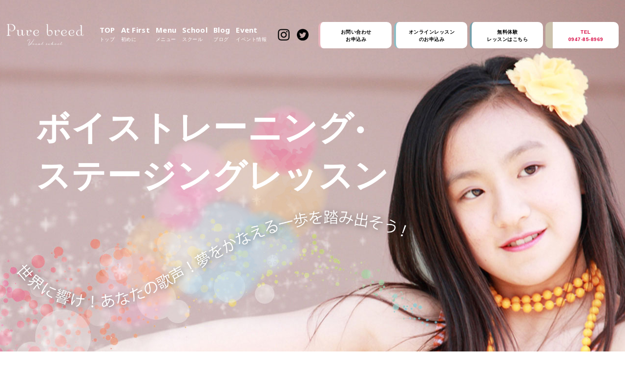

--- FILE ---
content_type: text/html
request_url: https://www.fukuoka-vocal.com/
body_size: 10113
content:
<!doctype html>
<html lang="ja">

<head>
	<!-- Google Tag Manager -->
	<script>(function (w,d,s,l,i) {
			w[l]=w[l]||[]; w[l].push({
				'gtm.start':
					new Date().getTime(),event: 'gtm.js'
			}); var f=d.getElementsByTagName(s)[0],
				j=d.createElement(s),dl=l!='dataLayer'? '&l='+l:''; j.async=true; j.src=
					'https://www.googletagmanager.com/gtm.js?id='+i+dl; f.parentNode.insertBefore(j,f);
		})(window,document,'script','dataLayer','GTM-KW6Z24B');</script>
	<!-- End Google Tag Manager -->
	<meta charset="utf-8">
	<meta name="viewport" content="width=device-width, initial-scale=-100%, user-scalable=yes" />
	<meta name="format-detection" content="telephone=no">
	<title>福岡・田川・北九州のボイトレならVocal school Pure breed</title>
	<meta name="description"
		content="福岡県田川・天神・北九州・飯塚を中心にVocal school Pure breed（ピュア ブリード）では、プロの歌手デビューを目指す方から、趣味として楽しむ方まで、幅広くレッスン中！福岡県内4教室あり◎オンラインレッスンあり◎" />
	<meta name="keywords" content="福岡,田川,北九州,ボイトレ,天神" />
	<link rel="stylesheet" href="css/slick.css">
	<link rel="stylesheet" href="css/styles.css">
	<link rel="stylesheet" href="css/responsive.css">
	<script src="js/jquery.min.js"></script>
	<!-- Global site tag (gtag.js) - Google Analytics -->
	<script async src="https://www.googletagmanager.com/gtag/js?id=UA-32551408-1"></script>
	<script>
		window.dataLayer=window.dataLayer||[];

		function gtag() {dataLayer.push(arguments);}
		gtag('js',new Date());

		gtag('config','UA-32551408-1');
	</script>
</head>

<body class="index">
	<!-- Google Tag Manager (noscript) -->
	<noscript><iframe src="https://www.googletagmanager.com/ns.html?id=GTM-KW6Z24B" height="0" width="0"
			style="display:none;visibility:hidden"></iframe></noscript>
	<!-- End Google Tag Manager (noscript) -->
	<div id="wrapper">
		<header id="header">
			<div class="container">
				<h1 class="logo">
					<a href="https://www.fukuoka-vocal.com/">
						<img src="images/logo.png" alt="福岡・田川・北九州のボイトレならVocal school Pure breed（ピュアブリード）">
						<img src="images/logo_black.png" alt="福岡・田川・北九州のボイトレならVocal school Pure breed（ピュアブリード）">
					</a>
				</h1>
				<nav id="gnavi">
					<ul class="gnavi_ctn">
						<li><a href="https://www.fukuoka-vocal.com/"><span class="en">TOP</span>トップ</a></li>
						<li><a href="first.html"><span class="en">at first</span>初めに</a></li>
						<li class="over"><a><span class="en">menu</span>メニュー</a>
							<ul class="sub_menu">
								<li><a href="course/pro.html">プロ養成コース</a></li>
								<li><a href="course/voice.html">趣味でボイトレコース</a></li>
								<li><a href="course/online.html">オンラインレッスンコース</a></li>
								<li><a href="course/stage.html">ステージングコース</a></li>
								<li><a href="course/group.html">チームレッスンコース</a></li>
								<!--li><a href="create/MV.html">MV制作</a></li-->
								<!--li><a href="create/recording.html">レコーディング</a></li-->
								<li><a href="create/fee.html">各種コース料金・タイムスケジュール</a></li>
							</ul>
						</li>
						<li class="over"><a><span class="en">school</span>スクール</a>
							<ul class="sub_menu">
								<li><a href="aboutus/thought.html">Pure breedの魅力・想い</a></li>
								<li><a href="aboutus/tutor.html">講師紹介</a></li>
								<li><a href="aboutus/facility.html">設備紹介</a></li>
								<li><a href="aboutus/school.html">スクール概要</a></li>
							</ul>
						</li>
						<li><a target="_blank" href="https://ameblo.jp/yuki-okishima/"><span
									class="en">blog</span>ブログ</a></li>
						<li><a href="info/cate_1/"><span class="en">event</span>イベント情報</a></li>
					</ul>
				</nav>
				<ul class="h_sns">
					<li><a target="_blank" href="https://www.instagram.com/purebreed.vocal/"><img loading="lazy"
								src="images/ico_insta.png" alt="Instagram"></a></li>
					<li><a target="_blank" href="https://twitter.com/purebreedyuki"><img loading="lazy"
								src="images/ico_twitter.png" alt="Twitter"></a></li>
				</ul>
				<ul class="h_btn">
					<li class="bg04"><a class="sweetlink" href="tel:0947858969"
							onclick="gtag('event', 'tel', {'event_category': 'sp'});">お電話でのお問い合わせ</a></li>
					<li class="bg01"><a href="contact/">お問い合わせ<span class="sp inline">・</span><br class="pc">お申込み</a>
					</li>
					<li class="bg02"><a href="course/online.html">オンラインレッスン<br class="pc">のお申込み</a></li>
					<li class="bg03"><a href="first.html">無料体験<br class="pc">レッスンはこちら</a></li>
					<li class="live"><a href="tel:0947-85-8969" class="sweetlink"
							onclick="gtag('event', 'tel', {'event_category': 'sp'});">TEL<br class="pc">0947-85-8969</a>
					</li>
				</ul>
				<label class="menu_icon"><span></span></label>
			</div>
		</header>
		<main id="main">
			<div id="mainvisual">
				<div class="idx_mv_container">
					<div class="idx_mv_grp_ttl">
						<h2 class="idx_mv_ttl">ボイストレーニング<span class="dot">・</span><br>ステージングレッスン</h2>
						<p class="idx_mv_ttl01"><img src="images/idx_mv_txt.png" alt="世界に響け！あなたの歌声！夢をかなえる一歩を踏み出そう!"></p>
						<p class="idx_mv_ttl01 sp"><img src="images/idx_mv_txt.png" alt="世界に響け！あなたの歌声！夢をかなえる一歩を踏み出そう!">
						</p>
					</div>
				</div>
				<ul class="idx_mv">
					<li class="slide01"></li>
				</ul>
				<div class="idx_mv_info">
					<a href="aboutus/thought.html#ttl05">
						<p class="img">
							<span><span class="ttl">当スクールの<br>コロナ対策について</span>
								<img loading="lazy" src="images/idx_mv_img02.jpg" alt="あなたの歌声に世界が耳を傾ける。"></span>
						</p>
					</a>
				</div>
			</div>
			<section class="idx_b01">
				<div class="container">
					<div class="idx_b01_wrap_ttl wow fadeInUp" data-wow-delay="0.3s" data-wow-duration="1.5s">
						<h3 class="idx_h3"><span class="en"><span class="en_big">i</span>n<span
									class="en_big">f</span>ormation</span>
							<span class="jp">イベント情報</span>
						</h3>
						<p class="idx_btn style01 sm"><a href="info/cate_1/"><span>一覧を見る</span></a></p>
					</div>
					<ul class="idx_b01_event wow fadeInUp" data-wow-delay="0.5s" data-wow-duration="1.5s"></ul>
					<div class="idx_b01_btn_event_sp wow fadeInUp" data-wow-delay="0.7s" data-wow-duration="1.5s">
						<p class="idx_btn style01 sm"><a href="info/cate_1/"><span>一覧を見る</span></a></p>
					</div>
					<div class="idx_b01_list">
						<div class="idx_b01_col i01 wow fadeInUp" data-wow-delay="0.7s" data-wow-duration="1.5s">
							<div class="idx_b01_wrap_ttl01">
								<p class="ttl"><span class="jp">最新メディア掲載</span></p>
								<p class="idx_btn style01 sm"><a href="info/cate_2/"><span>一覧を見る</span></a></p>
							</div>
							<ul class="idx_b01_media"></ul>
							<div class="idx_b01_btn_media_sp wow fadeInUp" data-wow-delay="0.7s"
								data-wow-duration="1.5s">
								<p class="idx_btn style01 sm"><a href="info/cate_2/"><span>一覧を見る</span></a></p>
							</div>
						</div>
						<div class="idx_b01_col i02 wow fadeInUp" data-wow-delay="0.9s" data-wow-duration="1.5s">
							<div class="idx_b01_wrap_ttl01">
								<p class="ttl"><span class="jp">ミュージックビデオ</span></p>
								<p class="idx_btn style01 sm"><a href="info/cate_3/"><span>一覧を見る</span></a></p>
							</div>
							<ul class="idx_b01_video"></ul>
							<div class="idx_b01_btn_video_sp wow fadeInUp" data-wow-delay="0.7s"
								data-wow-duration="1.5s">
								<p class="idx_btn style01 sm"><a href="info/cate_3/"><span>一覧を見る</span></a></p>
							</div>
						</div>
					</div>
				</div>
			</section>
			<section class="idx_b02">
				<div class="container">
					<p class="idx_b02_img wow fadeInUp" data-wow-delay="0.3s" data-wow-duration="1.5s"><img
							src="images/idx_b02_img.png" alt="Concept Pure breedの想い"></p>
					<div class="idx_b02_info wow fadeInUp" data-wow-delay="0.5s" data-wow-duration="1.5s">
						<h3 class="idx_h3">
							<span class="en"><span class="en_big">c</span>oncept</span>
							<span class="jp">Pure breed の想い</span>
						</h3>
						<div class="idx_b02_grp_des">
							<p class="des">「ボイストレーニングを通して夢を叶えるお手伝いがしたい」<br>という想いで立ち上げたスクールが<br>｢<span
									class="space">Vocal school Pure breed</span>（ヴォーカルスクール
								ピュアブリード）｣です。<br>人は、多種多様な才能を持っています。<br>しかし、まだ自分の才能に気付いていない方がほどんどだと思います。</p>
							<p class="des">
								私は、自分の才能を伸ばすこと、<br>そして夢を持つことは最大の幸せだと考えています。<br>今は、夢を持って努力している人たちの育成・サポートが、<br>十分にできる場所があまりありません。
							</p>
							<p class="des last">
								そんな中､ボイストレーニングを通じて成長できるような環境が必要だと考え､<br>スクールをスタートしました。<br>努力の仕方・諦めない心・素直な心の在り方などもお伝えしていきます。<br>皆さんの音楽人生がより充実したものになるよう、<br>精一杯お手伝いさせていただきます。
							</p>
						</div>
						<p class="idx_btn style01 wow fadeInUp" data-wow-delay="0.5s" data-wow-duration="1.5s"><a
								href="aboutus/thought.html"><span>詳細を見る</span></a></p>
					</div>
				</div>
			</section>
			<section class="idx_b02_1">
				<div class="container">
					<div class="idx_b02_1_wrap_ttl wow fadeInUp" data-wow-delay="0.3s" data-wow-duration="1.5s">
						<h3 class="idx_h3">
							<span class="en"><span class="en_big">v</span>oices volume</span>
							<span class="jp">無理をしなくても驚きの声量が</span>
						</h3>
						<p>Pure breedのレッスンで、一番最初にあなたが変われるのは声量。
							<br>無理に大きな声を出そうとすると「のど」を傷めかねません。
							<br>そのために「のど」の筋肉を動かし鍛えるトレーニングからスタートします。
							<br>「のど」が膨らむようになり、力まなくても驚きの声量を出せるようになります。
						</p>
					</div>
				</div>
			</section>
			<section class="idx_b02_2">
				<div class="container">
					<div class="idx_b02_2_wrap_ttl wow fadeInUp" data-wow-delay="0.3s" data-wow-duration="1.5s">
						<h3 class="idx_h3">
							<span class="en"><span class="en_big">L</span>earning</span>
							<span class="jp">のどの使い方を身体で覚える</span>
						</h3>
						<p>当レッスンでは豊富な知識や経験に基づいたトレーニングをご用意しております。
							<br>正しい「のど」の位置からの発声が出来るように「のど」の筋肉を<br class="pc">鍛えていくことによって、自然と声量がアップします。
							<br>響きのある声が出せるようになるだけでなく、声域が広がり、声も安定していきます。
							<br>レッスン中は咳払いをしながら、「のど」の筋肉を徐々に動かしていき、<br class="pc">身体に覚えさせていくことで、正しい「のど」の位置から<br
								class="pc">発声(声の響き)を一緒に確認していきます。
							<br>更に、身体に覚えさせていくことにより音程を外すこともなくなります。
							<br>このようにPure breedでは、「のど」の筋肉を鍛えることによって、<br class="pc">あなただけの声の魅力と個性を最大限に引き出すことを実現していきます。
							<br>ただ闇雲に歌わなくても、理論をしっかり踏まえて歌えば、<br class="pc">自分の思い通りに歌が歌えるようになるのです。
						</p>
					</div>
				</div>
			</section>
			<section class="idx_b03">
				<div class="container">
					<h3 class="idx_h3 wow fadeInUp" data-wow-delay="0.3s" data-wow-duration="1.5s">
						<span class="en"><span class="en_big">m</span>enu</span>
						<span class="jp">メニュー</span>
					</h3>
					<ul class="idx_b03_list cs-mg">
						<li class="idx_b03_item bg02 wow fadeInUp" data-wow-delay="0.3s" data-wow-duration="1.5s">
							<a href="course/pro.html">
								<div class="idx_b03_grp_ttl">
									<p class="img"><img loading="lazy" src="images/idx_b03_img02.jpg" alt="プロ養成コース"></p>
									<p class="ttl">
										<span class="jp color02">プロ養成<br>コース</span>
										<span class="en">Professional</span>
									</p>
								</div>
								<div class="idx_b03_grp_des">
									<p class="des">
										プロ養成コースは、プロ志望者のための専門コース｡<br>現在の改善点を克服しながら､ご自身でも気付いていないポテンシャルを引き出します｡<br>歌唱力UPだけにとどまらない充実したサポート体制でプロデビューをご支援いたします！
									</p>
									<p class="btn"><span>詳細を見る</span></p>
								</div>
							</a>
						</li>
						<li class="idx_b03_item bg01 wow fadeInUp" data-wow-delay="0.5s" data-wow-duration="1.5s">
							<a href="course/voice.html">
								<div class="idx_b03_grp_ttl">
									<p class="img"><img loading="lazy" src="images/idx_b03_img01.jpg" alt="趣味でボイトレコース">
									</p>
									<p class="ttl">
										<span class="jp color01">趣味でボイトレ<br>コース</span>
										<span class="en">Training</span>
									</p>
								</div>
								<div class="idx_b03_grp_des">
									<p class="des">趣味でボイトレコースは、「カラオケが上手くなりたい」「気軽に歌の練習をしたい」など、趣味で通いたい方のためのコース。
										<br>マンツーマンで丁寧にご指導いたしますので、初めての方でもご安心ください。
									</p>
									<p class="btn"><span>詳細を見る</span></p>
								</div>
							</a>
						</li>
						<li class="idx_b03_item bg03 wow fadeInUp" data-wow-delay="0.7s" data-wow-duration="1.5s">
							<a href="course/online.html">
								<div class="idx_b03_grp_ttl">
									<p class="img"><img loading="lazy" src="images/idx_b03_img03.jpg"
											alt="オンラインレッスンコース"></p>
									<p class="ttl">
										<span class="jp color03">オンライン<br>レッスンコース</span>
										<span class="en">Online</span>
									</p>
								</div>
								<div class="idx_b03_grp_des">
									<p class="des">
										オンラインレッスンコースは、ご自宅でも受けていただけるコース。<br>外出の判断が日によって変わる今だからこそ、歌の上達を目指す全国の皆様へ安全に、そして安定してレッスンを受けていただきたいという想いで開校を決定いたしました。
									</p>
									<p class="btn"><span>詳細を見る</span></p>
								</div>
							</a>
						</li>
						<li class="idx_b03_item bg01 wow fadeInUp" data-wow-delay="0.9s" data-wow-duration="1.5s">
							<a href="course/stage.html">
								<div class="idx_b03_grp_ttl">
									<p class="img"><img loading="lazy" src="images/idx_b03_img04.jpg" alt="ステージングコース">
									</p>
									<p class="ttl">
										<span class="jp color01">ステージング<br>コース</span>
										<span class="en">Stage</span>
									</p>
								</div>
								<div class="idx_b03_grp_des">
									<p class="des">
										ステージングコースは､｢美しい身体づくり｣と､ぶれない声を出すために丹田を鍛えていくコース｡<br>曲調や歌詞に合わせた振り付けやダンスレッスン･ステージでの表現の方法も学んでいきます｡
									</p>
									<p class="btn"><span>詳細を見る</span></p>
								</div>
							</a>
						</li>
					</ul>
					<ul class="idx_b03_list cs-mg">
						<li class="idx_b03_item bg02 wow fadeInUp" data-wow-delay="1.1s" data-wow-duration="1.5s">
							<a href="course/group.html">
								<div class="idx_b03_grp_ttl">
									<p class="img"><img loading="lazy" src="images/idx_b03_img05.jpg" alt="チームレッスンコース">
									</p>
									<p class="ttl long_txt">
										<span class="jp color02">チームレッスン<br>コース</span>
										<span class="en">Training</span>
									</p>
								</div>
								<div class="idx_b03_grp_des">
									<p class="des">
										チームレッスンコースは、一人ひとりの得意な分野を引き出すコース。<br>歌やパフォーマンス力・総合的な構成力で、イベントごとに観客を魅了するアイドルチームを目指します。
									</p>
									<p class="btn"><span>詳細を見る</span></p>
								</div>
							</a>
						</li>
						<!--li class="idx_b03_item bg03 has_logo wow fadeInUp" data-wow-delay="1.3s"
							data-wow-duration="1.5s">
							<a href="create/MV.html">
								<div class="idx_b03_grp_ttl">
									<p class="img"><img loading="lazy" src="images/idx_b03_img06.jpg" alt="MV制作"></p>
									<p class="ttl txt_big">
										<span class="jp color03">MV制作</span>
										<span class="en">Music video</span>
									</p>
								</div>
								<div class="idx_b03_grp_des">
									<p class="des">
										当スクールでは生徒様以外の、外部の方からのMV制作も承っております。MVはアーティストの方の表現を発信、配信するにあたって効果的なツールとなりますので、ニーズに沿って是非ご依頼ください。
									</p>
									<p class="btn"><span>詳細を見る</span></p>
								</div>
							</a>
						</li-->
						<!--li class="idx_b03_item bg01 wow fadeInUp" data-wow-delay="1.5s" data-wow-duration="1.5s">
							<a href="create/recording.html">
								<div class="idx_b03_grp_ttl">
									<p class="img"><img loading="lazy" src="images/idx_b03_img07.jpg" alt="レコーディング"></p>
									<p class="ttl">
										<span class="jp color01">レコーディング</span>
										<span class="en">Recording</span>
									</p>
								</div>
								<div class="idx_b03_grp_des">
									<p class="des">
										歌唱力の上達のためにも、レコーディングで自分の歌を客観的に聞いてみることをおすすめしています。プロ仕様の機材も導入しており、プロと遜色ない録音環境を整えています。
									</p>
									<p class="btn"><span>詳細を見る</span></p>
								</div>
							</a>
						</li-->
						<li class="idx_b03_item bg02 wow fadeInUp" data-wow-delay="1.7s" data-wow-duration="1.5s">
							<a href="create/fee.html">
								<div class="idx_b03_grp_ttl">
									<p class="img"><img loading="lazy" src="images/idx_b03_img08.jpg" alt="各種コース料金一覧">
									</p>
									<p class="ttl">
										<span class="jp color02">各種コース<br>料金一覧</span>
										<span class="en">Price</span>
									</p>
								</div>
								<div class="idx_b03_grp_des">
									<p class="des">スクールでのボイストレーニング、オンラインレッスン共に、当スクールが提供する各種コースそれぞれの料金とタイムスケジュールをご案内します。
									</p>
									<p class="btn"><span>詳細を見る</span></p>
								</div>
							</a>
						</li>
					</ul>
					<div class="sp wow fadeInUp" data-wow-delay="1.9s" data-wow-duration="1.5s">
						<p class="idx_btn style01 sm"><a href="#"><span>詳細を見る</span></a></p>
					</div>
				</div>
			</section>
			<section class="idx_b04">
				<div class="container">
					<h3 class="idx_h3 wow fadeInUp" data-wow-delay="0.3s" data-wow-duration="1.5s">
						<span class="en"><span class="en_big">f</span>ree <span class="en_normal">t</span>ria<span
								class="en_big02">l</span></span>
						<span class="jp">まずは無料の体験レッスンへ</span>
					</h3>
					<p class="des wow fadeInUp" data-wow-delay="0.5s" data-wow-duration="1.5s">
						無料体験レッスンでは、ご持参いただいたお好きな楽曲or得意な楽曲を1曲歌っていただき、<br>プロのインストラクターの歌唱指導が受けられます。<br>発声の基本を学んで、自分の歌声の変化を体感してください。<br>お友達と一緒でも大歓迎！！
					</p>
					<p class="idx_btn wow fadeInUp" data-wow-delay="0.7s" data-wow-duration="1.5s"><a
							href="first.html">無料体験レッスンはこちら</a></p>
				</div>
			</section>
			<section class="idx_b05">
				<div class="container">
					<h3 class="idx_h3 wow fadeInUp" data-wow-delay="0.3s" data-wow-duration="1.5s">
						<span class="en"><span class="en_big">f</span><span class="en_big02">l</span>ow</span>
						<span class="jp">オンラインレッスンのお申込みから流れまで</span>
					</h3>
					<ul class="idx_b05_list">
						<li class="idx_b05_item bg01 wow fadeInUp" data-wow-delay="0.3s" data-wow-duration="1.5s">
							<p class="step"><span><span class="s">s</span>tep<span class="num">1</span></span></p>
							<div class="idx_b05_img">
								<p class="idx_b05_ico"><img loading="lazy" src="images/idx_b05_ico01.png" alt="お申込み
">
								</p>
							</div>
							<div class="idx_b05_grp_des">
								<p class="ttl">お申込み
								</p>
								<p class="des">当サイト内のお問い合わせフォームにてお申込みください。</p>
								<p class="img"><img loading="lazy" src="images/card-logo.png" alt="クレジットカード"></p>
							</div>
						</li>
						<li class="idx_b05_item bg02 wow fadeInUp" data-wow-delay="0.5s" data-wow-duration="1.5s">
							<p class="step"><span><span class="s">s</span>tep<span class="num">2</span></span></p>
							<div class="idx_b05_img">
								<p class="idx_b05_ico"><img loading="lazy" src="images/idx_b05_ico02.png"
										alt="オンラインレッスン日時を決めましょう！"></p>
							</div>
							<div class="idx_b05_grp_des">
								<p class="ttl">オンラインレッスン<br>日時を決めましょう！</p>
								<p class="des">受講者様と講師のスケジュールを調整し、オンラインレッスンの日時を決定します。</p>
							</div>
						</li>
						<li class="idx_b05_item bg03 wow fadeInUp" data-wow-delay="0.7s" data-wow-duration="1.5s">
							<p class="step"><span><span class="s">s</span>tep<span class="num">3</span></span></p>
							<div class="idx_b05_img">
								<p class="idx_b05_ico"><img loading="lazy" src="images/idx_b05_ico03.png"
										alt="歌声を録音or録画"></p>
							</div>
							<div class="idx_b05_grp_des">
								<p class="ttl">歌声を録音or録画</p>
								<p class="des">Pure breedよりお送りするURLをクリックし、歌声をアップロードしていただけます。<br>スマートフォンでの録音、録画もOKです。</p>
							</div>
						</li>
						<li class="idx_b05_item bg01 wow fadeInUp" data-wow-delay="0.9s" data-wow-duration="1.5s">
							<p class="step"><span><span class="s">s</span>tep<span class="num">4</span></span></p>
							<div class="idx_b05_img">
								<p class="idx_b05_ico"><img loading="lazy" src="images/idx_b05_ico04.png" alt="レッスン当日">
								</p>
							</div>
							<div class="idx_b05_grp_des">
								<p class="ttl">レッスン当日</p>
								<p class="des">Pure breedから送られてきたURLをタップorクリックしてください。</p>
								<p class="txt_frame">スピーカとマイクをテスト</p>
								<p class="des">レッスン５分前に入室し動作確認を行っておくとスムーズです。</p>
							</div>
						</li>
						<li class="idx_b05_item bg02 wow fadeInUp" data-wow-delay="1.1s" data-wow-duration="1.5s">
							<p class="step"><span><span class="s">s</span>tep<span class="num">5</span></span></p>
							<div class="idx_b05_img">
								<p class="idx_b05_ico"><img loading="lazy" src="images/idx_b05_ico05.png"
										alt="レッスンスタート！"></p>
							</div>
							<div class="idx_b05_grp_des">
								<p class="ttl">レッスンスタート！</p>
								<p class="des">前以て送っていただいた 音声or映像を元に分析結果をお伝えし、今１番必要な練習方法をレクチャーしていきます。</p>
							</div>
						</li>
						<li class="idx_b05_item bg03 wow fadeInUp" data-wow-delay="1.3s" data-wow-duration="1.5s">
							<p class="step"><span><span class="s">s</span>tep<span class="num">6</span></span></p>
							<div class="idx_b05_img">
								<p class="idx_b05_ico"><img loading="lazy" src="images/idx_b05_ico06.png" alt="皆様の疑問や相談にも
                                        お応えしていきます&#9834;"></p>
							</div>
							<div class="idx_b05_grp_des">
								<p class="ttl">皆様の疑問や相談にも<br>お応えしていきます&#9834;</p>
								<p class="des">希望の歌い方をお聞きし、上達に向けた練習方法もレクチャーしていきます。</p>
							</div>
						</li>
						<li class="idx_b05_item bg01 wow fadeInUp" data-wow-delay="1.5s" data-wow-duration="1.5s">
							<p class="step"><span><span class="s">s</span>tep<span class="num">7</span></span></p>
							<div class="idx_b05_img">
								<p class="idx_b05_ico"><img loading="lazy" src="images/idx_b05_ico07.png" alt="最後に"></p>
							</div>
							<div class="idx_b05_grp_des">
								<p class="ttl">最後に</p>
								<p class="des">完全オーダーメイド<br>スキルアップ手順を一緒に組み立てていきます。</p>
							</div>
						</li>
						<li class="idx_b05_item bg02 wow fadeInUp" data-wow-delay="1.7s" data-wow-duration="1.5s">
							<div class="idx_b05_img"></div>
							<div class="idx_b05_grp_des">
								<p class="ttl">レッスンの様子</p>
								<p class="des">フェイスtoフェイスでしっかりと声や表情を確認しながら、テキスト等の画面共有も行いつつ進めていきます。</p>
							</div>
						</li>
					</ul>
					<p class="idx_btn style01 wow fadeInUp" data-wow-delay="0.3s" data-wow-duration="1.5s"><a
							href="first.html"><span>詳細を見る</span></a></p>
				</div>
			</section>
			<section class="idx_b06">
				<div class="container">
					<div class="idx_b06_info">
						<h3 class="idx_h3 wow fadeInUp" data-wow-delay="0.3s" data-wow-duration="1.5s">
							<span class="en"><span class="en_big">t</span>eacher</span>
							<span class="jp">講師紹介</span>
						</h3>
						<div class="idx_b06_teacher wow fadeInUp" data-wow-delay="0.5s" data-wow-duration="1.5s">
							<p class="idx_b06_ttl"><span class="jp">沖島 ゆき</span><span class="en">Okishima Yuki</span>
							</p>
							<p class='idx_b06_ttl01'>profile</p>
							<p class="idx_b06_des">Vocal school Pure breed（ヴォーカルスクール ピュアブリード）代表・ボイストレーナー。
								福岡・東京・沖縄での指導実績があり、現在は、運営スクール以外でも、若手歌手のボイストレーニングやプロ志望者の育成に携わり、ボイストレーニングはもちろんステージング、メンタルトレーニングなど総合的な視点から幅広い指導を行っている。
							</p>
							<div class="pc">
								<p class="idx_btn style01"><a href="aboutus/tutor.html"><span>詳細を見る</span></a></p>
							</div>
						</div>
					</div>
					<ul class="idx_b06_img">
						<li class="wow fadeInUp" data-wow-delay="0.3s" data-wow-duration="1.5s"><img loading="lazy"
								src="images/idx_b06_img01.jpg" alt="沖島 ゆき Okishima Yuki"></li>
						<li class="wow fadeInUp" data-wow-delay="0.5s" data-wow-duration="1.5s"><img loading="lazy"
								src="images/idx_b06_img02.jpg" alt="沖島 ゆき Okishima Yuki"></li>
						<li class="wow fadeInUp" data-wow-delay="0.7s" data-wow-duration="1.5s"><img loading="lazy"
								src="images/idx_b06_img03.jpg" alt="沖島 ゆき Okishima Yuki"></li>
					</ul>
					<div class="idx_b06_btn_sp wow fadeInUp" data-wow-delay="0.9s" data-wow-duration="1.5s">
						<p class="idx_btn style01"><a href="aboutus/tutor.html"><span>詳細を見る</span></a></p>
					</div>
				</div>
			</section>
			<section class="idx_b07">
				<div class="container">
					<div class="idx_b07_wrap_ttl wow fadeInUp" data-wow-delay="0.3s" data-wow-duration="1.5s">
						<h3 class="idx_h3">
							<span class="en"><span class="en_big">v</span>oices</span>
							<span class="jp">受講者の声</span>
						</h3>
						<p class="idx_btn style01 sm"><a href="aboutus/thought.html#ttl06"><span>一覧を見る</span></a></p>
					</div>
					<div class="idx_b07_wrap wow fadeInUp" data-wow-delay="0.5s" data-wow-duration="1.5s">
						<ul class="idx_b07_list">
							<li class="idx_b07_item">
								<div class="idx_b07_grp_ttl">
									<p class="img"><img loading="lazy" src="images/idx_b07_img01.jpg"
											alt="キラキラ度Only oneのオールジャンルシンガーになる！"></p>
									<p class="info">
										<span class="ttl color01">キラキラ度Only oneの<br>オールジャンルシンガーになる！</span>
										<span class="ttl01">あいなさん</span>
									</p>
								</div>
								<div class="idx_b07_grp_des">
									<p class="btn"><a href="aboutus/thought.html#ttl01"><span>詳細を見る</span></a></p>
								</div>
							</li>
							<li class="idx_b07_item">
								<div class="idx_b07_grp_ttl">
									<p class="img"><img loading="lazy" src="images/idx_b07_img02.jpg"
											alt="夢に向かって頑張っていきます！"></p>
									<p class="info">
										<span class="ttl color03">夢に向かって<br>頑張っていきます！</span>
										<span class="ttl01">舞希さん</span>
									</p>
								</div>
								<div class="idx_b07_grp_des">
									<p class="btn"><a href="aboutus/thought.html#ttl02"><span>詳細を見る</span></a></p>
								</div>
							</li>
							<li class="idx_b07_item">
								<div class="idx_b07_grp_ttl">
									<p class="img"><img loading="lazy" src="images/idx_b07_img03.jpg"
											alt="「踊ってみた」の人々とコラボ出来ると嬉しい！"></p>
									<p class="info">
										<span class="ttl color03">「踊ってみた」の人々と<br>コラボ出来ると嬉しい！</span>
										<span class="ttl01">芳香さん</span>
									</p>
								</div>
								<div class="idx_b07_grp_des">
									<p class="btn"><a href="aboutus/thought.html#ttl03"><span>詳細を見る</span></a></p>
								</div>
							</li>
						</ul>
					</div>
					<div class="idx_b07_btn_sp wow fadeInUp" data-wow-delay="0.7s" data-wow-duration="1.5s">
						<p class="idx_btn style01 sm"><a href="aboutus/thought.html#ttl06"><span>一覧を見る</span></a></p>
					</div>
				</div>
			</section>
			<section class="idx_b08">
				<div class="container">
					<div class="idx_b08_content">
						<h3 class="idx_h3 wow fadeInUp" data-wow-delay="0.3s" data-wow-duration="1s">
							<span class="en">faq</span>
							<span class="jp">よくある質問</span>
						</h3>
						<div class="idx_b08_qa_list">
							<dl class="wow fadeInUp" data-wow-delay="0.5s" data-wow-duration="1s">
								<dt>
									<span class="q">無料体験レッスンではどんなことをするのでしょうか？</span>
								</dt>
								<dd>
									<div class="a">
										<p>基本的には腹式呼吸の練習・声を出しやすくする発声の指導、そしてお好きな曲 or
											得意な曲を1曲歌っていただき、アドバイスを行います。初めての方でも安心して、気
											軽に参加できます。もちろん、体験後の入校は自由ですので、ゆっくりご検討ください。</p>
										<p class="qa_link txt_right">
											<a href="create/recording.html">≫初めての方・無料体験レッスンについて.詳しくはこちら</a>
										</p>
									</div>
								</dd>
							</dl>
							<dl class="wow fadeInUp" data-wow-delay="0.7s" data-wow-duration="1s">
								<dt>
									<span class="q">将来はプロになりたいのですが、まったくの初心者でも大丈夫ですか？</span>
								</dt>
								<dd>
									<div class="a">
										<p>当スクールでは一人ひとりのレベルや目的に応じてレッスンを行っています。最初から上手い人はそうそういるものではありません。ゼロからスタートの生徒さんもたくさんいらっしゃいますが、皆さん、少しずつ上手くなっていくのを実感しながら楽しく通っていただいています。経験豊富な講師が、ゆっくり丁寧にレッスンを行いますのでご安心ください。ただし、根性だけは持ってきてください。
										</p>
										<ul class="qa_list_link txt_right">
											<li><a href="course/pro.html">≫プロ養成コースについて詳しくはこちら </a></li>
											<li><a href="course/stage.html">≫ステージングコースについて詳しくはこちら</a></li>
											</p>
											</span>
								</dd>
							</dl>
							<dl class="wow fadeInUp" data-wow-delay="0.9s" data-wow-duration="1s">
								<dt><span class="q">カラオケが上手くなりたいだけなのですが、レッスンを受けられますか？</span></dt>
								<dd>
									<div class="a">
										<p>当スクールには、「趣味でボイトレコース」もご用意しています。「カラオケが上手くなりたい」といった方も多く受講されていますので、お気軽にご参加ください。プロ志望の方はもちろん、歌が上手くなりたいすべての人を応援するのがPure
											breedです。</p>
										<p class="qa_link">
											<a href="course/voice.html">≫趣味でボイトレコースについて詳しくはこちら</a>
										</p>
									</div>
								</dd>
							</dl>
							<dl class="wow fadeInUp" data-wow-delay="1.1s" data-wow-duration="1s">
								<dt><span class="q">レッスンの日時は自由に決められますか？</span></dt>
								<dd>
									<div class="a">
										<p>各クラスによって曜日や時間が決まっており、その中でお好きな曜日・時間帯を選んでいただけます。初めての受講の際に確認・調整いたしますので、お申し出ください。毎回の変更・キャンセルはお受けいたしかねますので、あらかじめご了承ください。
										</p>
										<p class="qa_link txt_right">
											<a href="create/fee.html">≫各種コース料金・タイムスケジュールについて詳しくはこちら</a>
										</p>
									</div>
								</dd>
							</dl>
						</div>
						<p class="idx_btn wow fadeInUp" data-wow-delay="1.3s" data-wow-duration="1s"><a
								href="aboutus/school.html#qa">よくある質問をすべて見る</a></p>
					</div>
				</div>
			</section>
		</main>
		<footer id="footer">
			<div class="f_top">
				<div class="container">
					<h3 class="f_top_ttl idx_h3 wow fadeInUp" data-wow-delay="0.3s" data-wow-duration="1.5s">
						<span class="en"><span class="en_big">a</span>ccess</span>
						<span class="jp">Pure breedの<br>クラス紹介</span>
					</h3>
					<ul class="f_top_list">
						<li class="f_top_item wow fadeInUp" data-wow-delay="0.5s" data-wow-duration="1.5s">
							<p class="img"><img loading="lazy" src="images/f_top_img01.jpg" alt="田川クラス Tagawa Class">
							</p>
							<p class="ttl"><span class="jp">田川クラス</span><span class="en"><span
										class="en_big">T</span>agawa <span class="en_big">C</span>lass</p>
							<p class="add">〒822-1202<br>福岡県田川郡福智町神崎1614-5<br>Vocal school Pure breed</p>
							<p class="tel"><span>tel</span><a class="sweetlink" href="tel:0947858969"
									onclick="gtag('event', 'tel', {'event_category': 'sp'});">0947-85-8969</a></p>
							<ul class="list">
								<li><a href="course/pro.html">プロ養成コース</a></li>
								<li><a href="course/voice.html">趣味でボイトレコース </a></li>
								<li><a href="course/group.html">KIDSグループレッスンコース</a></li>
							</ul>
						</li>
						<li class="f_top_item wow fadeInUp" data-wow-delay="0.7s" data-wow-duration="1.5s">
							<p class="img"><img loading="lazy" src="images/f_top_img03.jpg"
									alt="福岡 Sound Boogieクラス Fukuoka Sound Boogie Class"></p>
							<p class="ttl"><span class="jp">福岡<br>Sound Boogieクラス</span><span class="en"><span
										class="en_big">F</span>ukuoka <br class="break"><span
										class="en_big">S</span>ound <span class="en_big">B</span>oogie <span
										class="en_big">C</span>lass</span></p>
							<p class="add">〒810-0001<br>福岡市中央区天神3-4-19<br>WITH TENJIN 2F</p>
							<p class="tel"><span>tel</span><a class="sweetlink" href="tel:0927070733"
									onclick="gtag('event', 'tel', {'event_category': 'sp'});">092-707-0733</a></p>
							<ul class="list">
								<li><a href="course/group.html">チームレッスンコース</a></li>
							</ul>
						</li>
						<li class="f_top_item wow fadeInUp" data-wow-delay="0.9s" data-wow-duration="1.5s">
							<p class="img"><img loading="lazy" src="images/f_top_img04.jpg"
									alt="北九州 Sound Boogie クラス Kitakyusyu Sound Boogie Class"></p>
							<p class="ttl"><span class="jp">北九州<br>Sound Boogieクラス</span><span class="en"><span
										class="en_big">K</span>itakyusyu <br class="break"><span
										class="en_big">S</span>ound <span class="en_big">B</span>oogie <span
										class="en_big">C</span>lass</span></p>
							<p class="add">〒802-0001<br>福岡県北九州市小倉北区浅野2丁目14-5<br>あるあるCity B1F</p>
							<p class="tel"><span>tel</span><a class="sweetlink" href="tel:0933838343"
									onclick="gtag('event', 'tel', {'event_category': 'sp'});">093-383-8343</a></p>
							<ul class="list">
								<li><a href="course/pro.html">プロ養成コース</a></li>
								<li><a href="course/voice.html">趣味でボイトレコース</a></li>
							</ul>
						</li>
						<li class="f_top_item wow fadeInUp" data-wow-delay="0.5s" data-wow-duration="1.5s">
							<p class="img"><img loading="lazy" src="images/f_top_img02.jpg"
									alt="北九州 PROGRESSクラス  Kitakyusyu PROGRESS Class"></p>
							<p class="ttl"><span class="jp">北九州<br>PROGRESSクラス</span><span class="en"><span
										class="en_big">K</span>itakyusyu <br class="break"><span class="en_big">PROGRESS
										C</span>lass</span></p>
							<p class="add">〒803-0814<br>福岡県北九州市小倉北区大手町11-4<br>大手町ビル9階</p>
							<p class="tel"><span>tel</span><a class="sweetlink" href="tel:0947858969"
									onclick="gtag('event', 'tel', {'event_category': 'sp'});">0947-85-8969</a></p>
							<ul class="list">
								<li><a href="course/pro.html">プロ養成コース</a></li>
								<li><a href="course/voice.html">趣味でボイトレコース</a></li>
							</ul>
						</li>
					</ul>
					<p class="idx_btn style01 wow fadeInUp" data-wow-delay="0.5s" data-wow-duration="1.5s"><a
							href="aboutus/school.html"><span>詳細を見る</span></a></p>
				</div>
			</div>
			<div class="f_middle">
				<div class="container">
					<h3 class="idx_h3 wow fadeInUp" data-wow-delay="0.3s" data-wow-duration="1.5s">
						<span class="en"><span class="en_big">G</span>ree<span class="en_normal">t</span>in<span
								class="en_big02">g</span></span>
						<span class="jp">ようこそボイストレーニングの世界へ</span>
					</h3>
					<p class="des wow fadeInUp" data-wow-delay="0.5s" data-wow-duration="1.5s">
						福岡のVocal school Pure breed（ピュア ブリード）は、驚きと感動をお届けするボイストレーニングスクールです。
						<br>代表のボイストレーナー沖島ゆきが、マンツーマンで指導するボーカルレッスンを基本とし、
						<br>現在、福岡県田川郡の教室はじめ、福岡市中央区天神、北九州市小倉北区と、合計4つの教室でレッスンを行っています。
					</p>
					<p class="des wow fadeInUp" data-wow-delay="0.5s" data-wow-duration="1.5s">
						本気でカラオケの上達を目指している方、楽しくボイストレーニングを受けてみたい方向けの「趣味でボイトレコース」
						<br>本気で歌手デビューを目指している方向けの「プロ養成コース」の2つを軸に、
						<br>チームレッスンコース・KIDSグループレッスンコース、及びステージングコースも開講しています。
						<br>また、2020年からはオンラインレッスンにも対応。
						<br>ボイストレーニングに興味はあるけれど、いきなり入会するのはちょっと･･･という方に向けて無料体験レッスンも行っています。
					</p>
					<p class="des wow fadeInUp" data-wow-delay="0.5s" data-wow-duration="1.5s">Pure breed（ピュア
						ブリード）では、毎回必ず何らかのよい変化を感じていただけるよう、的確な指導でレッスンを行っています。
						<br>希望される方には、イベント出演やオーディション参加などの情報提供や斡旋も随時行っております。
					</p>
					<p class="des wow fadeInUp" data-wow-delay="0.5s" data-wow-duration="1.5s">
						そして、「沖島ゆき」による音楽業界とのコネクションから、プロデビューも夢ではありません。
						<br>正直に申し上げますと、努力が報われるかどうか分からないのもプロの世界です。
					</p>
					<p class="des wow fadeInUp" data-wow-delay="0.5s" data-wow-duration="1.5s">
						それでも頑張りたい！　どうしてもプロになる夢を叶えたい！　
						<br>という生徒さんを、当スクールは全面的にバックアップしてまいります。
					</p>
					<p class="des wow fadeInUp" data-wow-delay="0.5s" data-wow-duration="1.5s">
						ぜひお気軽にご相談ください。皆様とお会いできる日を楽しみにしています。</p>
					<p class="idx_btn wow fadeInUp" data-wow-delay="0.7s" data-wow-duration="1.5s"><a
							href="first.html">無料体験レッスンはこちら</a></p>
				</div>
			</div>
			<div class="f_bottom">
				<div class="container">
					<div class="f_logo"><a href="https://www.fukuoka-vocal.com/"><img loading="lazy"
								src="images/f_logo.png" alt="ヴォーカルスクール ピュアブリード Vocal school Pure breed"></a>
						<div class="f_tel">
							<p>電話番号</p>
							<p>TEL：<a href="tel:0947-85-8969" class="sweetlink"
									onclick="gtag('event', 'tel', {'event_category': 'sp'});">0947-85-8969</a></p>
						</div>
					</div>
					<ul class="f_menu">
						<li class="f_menu_item">
							<ul>
								<li class="ttl"><a href="https://www.fukuoka-vocal.com/">トップ</a></li>
							</ul>
							<ul>
								<li class="ttl no_hover"><a>初めに</a></li>
								<li><a href="first.html">初めての方･無料体験<br>レッスンについて</a></li>
							</ul>
						</li>
						<li class="f_menu_item">
							<ul>
								<li class="ttl no_hover"><a>メニュー</a></li>
								<li><a href="course/pro.html">プロ養成コース</a></li>
								<li><a href="course/voice.html">趣味でボイトレコース</a></li>
								<li><a href="course/online.html">オンラインレッスンコース</a></li>
								<li><a href="course/stage.html">ステージングコース</a></li>
								<li><a href="course/group.html">チームレッスンコース</a></li>
								<!--li><a href="create/MV.html">MV制作</a></li-->
								<!--li><a href="create/recording.html">レコーディング</a></li-->
								<li><a href="create/fee.html">各種コース料金一覧</a></li>
							</ul>
						</li>
						<li class="f_menu_item">
							<ul>
								<li class="ttl no_hover"><a>スクール</a></li>
								<li><a href="aboutus/thought.html">Pure breedの魅力・想い</a></li>
								<li><a href="aboutus/tutor.html">講師紹介</a></li>
								<li><a href="aboutus/facility.html">設備紹介</a></li>
								<li><a href="aboutus/school.html">スクール概要</a></li>
								<li><a href="contact/">お問い合わせ･イベント依頼<br>ご入会</a></li>
							</ul>
							<ul>
								<li class="ttl"><a href="info/cate_1/">イベント･新着情報</a></li>
							</ul>
						</li>
					</ul>
				</div>
			</div>
			<p class="copyright">Copyright&copy;2021. Vocal school Pure breed.<br class="sp">All Rights Reserved.</p>
			<p id="totop"><a href="#wrapper"><img loading="lazy" src="images/totop.jpg" alt="to top"></a></p>
		</footer>
	</div>
	<script src="js/slick.min.js"></script>
	<script src="js/matchHeight.js"></script>
	<script src="js/sweetlink.js"></script>
	<script src="js/wow.js"></script>
	<script src="js/common.js"></script>
	<script src="js/top.js"></script>
</body>

</html>

--- FILE ---
content_type: text/html
request_url: https://www.fukuoka-vocal.com/info/_custom/?cat=1&sort=date&order=bottom&callback=jQuery200010728720635996125_1769681522660&_=1769681522661
body_size: 6737
content:

jQuery200010728720635996125_1769681522660({"data":[{"id":238,"title":"\u4e5d\u5dde\u30b3\u30ec\u30af\u30b7\u30e7\u30f32022","url":"post-238\/","date":"2022\/09\/12","category_id":"1","category_name":"\u30a4\u30d9\u30f3\u30c8\u60c5\u5831","keywords":"","description":"","img1":"<img src=\"\/info\/_data\/contribute\/images\/238_1_3.jpg\" alt=\"img1\" \/>","txt1":"<p style=\"text-align: center;\"><strong>\u4e5d\u5dde\u30b3\u30ec\u30af\u30b7\u30e7\u30f32022<\/strong><\/p>\r\n\r\n<p><strong>\u958b\u50ac\u65e5\u3000\u3000<\/strong>2022\u5e749\u670825\u65e5(\u65e5)<\/p>\r\n\r\n<p><strong>\u958b\u50ac\u5834\u6240\u3000<\/strong>\u897f\u65e5\u672c\u7dcf\u5408\u5c55\u793a\u5834 \u65b0\u9928\uff11F<br \/>\r\n\u3000\u3000\u3000\u3000\u3000\u798f\u5ca1\u770c\u4e5d\u5dde\u5e02\u5c0f\u5009\u5317\u533a\u6d45\u91ce\uff13\u4e01\u76ee\uff18-\uff11\u897f\u65e5\u672c\u7dcf\u5408\u5c55\u793a\u5834\u65b0\u9928<\/p>\r\n\r\n<p><strong>\u30b2\u30b9\u30c8\uff1a<\/strong>\u5c71\u7530\u9ebb\u8389\u5948\uff0cMENA<br \/>\r\n<strong>\u30b2\u30b9\u30c8\u30e2\u30c7\u30eb\uff1a<\/strong>\u5c71\u53e3\u30e9\u30a4\u30e9\uff0c\u4eca\u91cc\u3042\u3059\u304b<br \/>\r\n<strong>\u30aa\u30d5\u30a3\u30b7\u30e3\u30eb\u30a4\u30e1\u30fc\u30b8\u30e2\u30c7\u30eb\uff1a<\/strong>\u6570\u4e95\u304f\u304a\u3093\uff0c\u4eca\u897f\u512a\u5948\uff0c\u5ca1\u672c\u967d\u5411\uff0cMIORA\uff0cYU-KA\uff0cOTOHA\uff0cRIKO\uff0cOTO\uff0cMEINA\uff0cKIZNA<\/p>\r\n\r\n<p><span style=\"font-weight:bold;\">\u3010\u81ea\u7531\u5e2d\u30fb\u901a\u3057\u30c1\u30b1\u30c3\u30c8\u3011<\/span><br \/>\r\n<span style=\"font-weight:bold;\">\u4e00\u822c<\/span> 3,500\u5186<br \/>\r\n<span style=\"font-weight:bold;\">\u4e2d\u5b66\u751f\u4ee5\u4e0b<\/span>\u30002,000\u5186<br \/>\r\n<span style=\"font-weight:bold;\">3\u6b73\u4ee5\u4e0b<\/span>\u3000\u3000\u7121\u6599<\/p>\r\n\r\n<p><span style=\"font-weight:bold;\">\uff11st\u30b9\u30c6\u30fc\u30b8\u3000 START<\/span>&nbsp; 12:00\uff5e<br \/>\r\n<span style=\"font-weight:bold;\">\uff12nd\u30b9\u30c6\u30fc\u30b8\u3000START<\/span>&nbsp; 13:30\uff5e<br \/>\r\n<span style=\"font-weight:bold;\">\uff13rd\u30b9\u30c6\u30fc\u30b8\u3000 START<\/span>&nbsp; 15:50\uff5e\u3000<span style=\"font-weight:bold;\">END Finale<\/span>&nbsp;&nbsp; 17:30&nbsp; <span style=\"font-weight:bold;\">CLOSE<\/span>&nbsp; 18:00\u3000<\/p>\r\n\r\n<p><a href=\"https:\/\/kyushu-kidscollection.jimdofree.com\/tickets-goods-dvd\/\" target=\"_blank\">Ticket - KYUSHU collection (jimdofree.com)<\/a><br \/>\r\n&uarr;\u30bf\u30a4\u30e0\u30b9\u30b1\u30b8\u30e5\u30fc\u30eb\u306e\u78ba\u8a8d\u53ca\u3073\u3001\u30c1\u30b1\u30c3\u30c8\u306e\u5fa1\u8cfc\u5165\u306f\u30b3\u30c1\u30e9&uarr;<br \/>\r\n\u4f75\u305b\u3066\u300c\u4f1a\u5834\u5185\u306b\u304a\u3051\u308b\u6ce8\u610f\u4e8b\u9805\u300d\u3092\u5fc5\u305a\u304a\u8aad\u307f\u304f\u3060\u3055\u3044\u307e\u305b\u3002<\/p>\r\n\r\n<p><span style=\"font-weight:bold;\">Pure breed\u51fa\u6f14\u6642\u9593<\/span>\u3010\uff13rd\u30b9\u30c6\u30fc\u30b8\u301116:20\uff5e<br \/>\r\n\u203b\u6642\u9593\u304c\u524d\u5f8c\u3059\u308b\u5834\u5408\u3082\u3054\u3056\u3044\u307e\u3059\u3002\u3054\u4e86\u627f\u304f\u3060\u3055\u3044\u307e\u305b\u3002<\/p>\r\n\r\n<p><span style=\"font-weight:bold;\">Pure breed\u30b9\u30c6\u30fc\u30b8\u51fa\u6f14\u8005&nbsp;<\/span>&nbsp; \u3042\u3044\u306a<\/p>\r\n\r\n<p>&nbsp;<\/p>\r\n\r\n<p><span style=\"font-weight:bold;\">\u4e3b\u50ac<\/span>: \u4e5d\u5dde\u30b3\u30ec\u30af\u30b7\u30e7\u30f3\u5b9f\u884c\u59d4\u54e1\u4f1a<br \/>\r\n<span style=\"font-weight:bold;\">\u4f01\u753b\uff65\u5236\u4f5c<\/span>: studio fluke\/\u5408\u540c\u4f1a\u793ewinwin<br \/>\r\n<span style=\"font-weight:bold;\">\u5354\u529b<\/span>: \u30b5\u30a6\u30f3\u30c9\u30d6\u30ae\u2015<br \/>\r\n<span style=\"font-weight:bold;\">\u5171\u50ac<\/span>: \u5317\u4e5d\u5dde\u5e02<\/p>\r\n","img2":"","txt2":"","img3":"","txt3":"","img4":"","txt4":"","img5":"","txt5":"","img6":"","txt6":"","img7":"","txt7":"","img8":"","txt8":"","img9":"","txt9":"","img10":"","txt10":""},{"id":237,"title":"\u8475\u9b42(\u3042\u304a\u3060\u307e)\u82b8\u80fd\u90e8 \u4f01\u753b\u64ae\u5f71\u4f1a\u30c6\u30fc\u30de\u300c\u6d74\u8863\u300d ","url":"post-237\/","date":"2022\/09\/04","category_id":"1","category_name":"\u30a4\u30d9\u30f3\u30c8\u60c5\u5831","keywords":"","description":"","img1":"<img src=\"\/info\/_data\/contribute\/images\/237_1_3.jpg\" alt=\"img1\" \/>","txt1":"<p style=\"text-align: center;\"><strong>\u8475\u9b42(\u3042\u304a\u3060\u307e)\u82b8\u80fd\u90e8 \u4f01\u753b\u64ae\u5f71\u4f1a<br \/>\r\n\u30c6\u30fc\u30de\u300c<\/strong><span style=\"color: hsl(0, 0%, 0%); font-size: 13px;\"><strong>\u6d74\u8863<\/strong><\/span><strong>\u300d<\/strong><\/p>\r\n\r\n<p><strong>\u958b\u50ac\u65e5\u3000\u3000<\/strong>2022\u5e749\u67084\u65e5(\u65e5)<\/p>\r\n\r\n<p><strong>\u958b\u50ac\u5834\u6240\u3000<\/strong>\u767d\u91ce\u6c5f\u690d\u7269\u516c\u5712<br \/>\r\n\u3000\u3000\u3000\u3000\u3000\u5317\u4e5d\u5dde\u5e02\u9580\u53f8\u533a\u767d\u91ce\u6c5f2\u4e01\u76ee<br \/>\r\n\u3000\u3000\u3000\u3000\u3000<a href=\"http:\/\/www.shiranoe.com\/index.html\" target=\"_blank\">http:\/\/www.shiranoe.com\/index.html<\/a><\/p>\r\n\r\n<p><strong>\u96c6\u5408\u6642\u9593<\/strong>\u300012:20\uff08\u767d\u91ce\u6c5f\u690d\u7269\u516c\u57122F\u4f11\u61a9\u5ba4)<\/p>\r\n\r\n<p><strong>\u64ae\u5f71\u6642\u9593&nbsp;&nbsp;<\/strong>&nbsp;12:30\uff5e14:30<\/p>\r\n\r\n<p><strong>\u51fa\u6f14\u30e2\u30c7\u30eb<\/strong><br \/>\r\n\u3042\u305a\u307f\/\u308a\u3087\u3046\u304b\/\u3042\u3044\u306a\/\u308a\u304a\u306a<br \/>\r\n<span style=\"color: hsl(330, 38%, 48%);\">YUKI&#39;BLOG\u306b\u3066\u3001\u30b3\u30ed\u30ca\u30a6\u30a4\u30eb\u30b9\u4e88\u9632\u5bfe\u7b56\u30fb\u30e2\u30c7\u30eb\u5199\u771f\u516c\u958b\u4e2d<\/span><br \/>\r\n<a href=\"https:\/\/ameblo.jp\/yuki-okishima\/entry-12762101417.html\" target=\"_blank\" title=\"https:\/\/ameblo.jp\/yuki-okishima\/entry-12728489052.html\">\u8475\u9b42\u82b8\u80fd\u90e8\u3010\u6d74\u8863\u3011\u4f01\u753b\u64ae\u5f71\u4f1a | \u6c96\u5cf6\u3086\u304d (ameblo.jp)<\/a><\/p>\r\n\r\n<p><strong>\u30ab\u30e1\u30e9\u30de\u30f3\u69d8\u53c2\u52a0\u8cbb\u3000<\/strong>\uffe54000<\/p>\r\n\r\n<p><strong>\u53c2\u52a0\u72b6\u6cc1<\/strong><br \/>\r\n\u25a0\u25a0\u25a0\u25a0<br \/>\r\n\u304a\u7533\u3057\u8fbc\u307f\u306f<a href=\"https:\/\/www.progress-dvs.com\/%E8%91%B5%E9%AD%82%E8%8A%B8%E8%83%BD%E9%83%A8-menu\/%E3%81%8A%E5%95%8F%E3%81%84%E5%90%88%E3%82%8F%E3%81%9B%E3%83%95%E3%82%A9%E3%83%BC%E3%83%A0\/\" target=\"_blank\" title=\"https:\/\/www.progress-dvs.com\/%E8%91%B5%E9%AD%82%E8%8A%B8%E8%83%BD%E9%83%A8-menu\/%E3%81%8A%E5%95%8F%E3%81%84%E5%90%88%E3%82%8F%E3%81%9B%E3%83%95%E3%82%A9%E3%83%BC%E3%83%A0\/\"><b>\u30b3\u30c1\u30e9<\/b><\/a><\/p>\r\n\r\n<p><span style=\"font-weight:bold;\">\u4f01\u753b\u5f8c\u500b\u4eba\u64ae\u5f71<\/span><br \/>\r\n\u30fb15:00\uff5e16:00\u25a0\u3042\u3044\u306a<br \/>\r\n\u30fb15:00\uff5e16:00\u25a0\u3042\u305a\u307f<br \/>\r\n\u30fb15:00\uff5e16:00\u25a0\u308a\u3087\u3046\u304b<\/p>\r\n","img2":"","txt2":"","img3":"","txt3":"","img4":"","txt4":"","img5":"","txt5":"","img6":"","txt6":"","img7":"","txt7":"","img8":"","txt8":"","img9":"","txt9":"","img10":"","txt10":""},{"id":236,"title":"\u7b2c\uff16\u56de \u5b50\u80b2\u3066\u30d5\u30a7\u30b9\u30bf","url":"post-236\/","date":"2022\/07\/24","category_id":"1","category_name":"\u30a4\u30d9\u30f3\u30c8\u60c5\u5831","keywords":"","description":"","img1":"<img src=\"\/info\/_data\/contribute\/images\/236_1_3.jpg\" alt=\"img1\" \/>","txt1":"<p style=\"text-align: center;\"><strong>\u7b2c\uff16\u56de \u5b50\u80b2\u3066\u30d5\u30a7\u30b9\u30bf<\/strong><\/p>\r\n\r\n<p><strong>\u4f1a\u5834<\/strong><br \/>\r\n\u7530\u5ddd\u6587\u5316\u30bb\u30f3\u30bf\u30fc<br \/>\r\n\u798f\u5ca1\u770c\u7530\u5ddd\u5e02\u5e73\u677e\u753a\uff13\uff70\uff13\uff16\u91ce\u5916\u7279\u8a2d\u30b9\u30c6\u30fc\u30b8<\/p>\r\n\r\n<p><strong>\u51fa\u6f14\u65e5<\/strong><br \/>\r\n2022\u5e747\u670824\u65e5(\u65e5)<br \/>\r\nNHK\u3068\u897f\u65e5\u672c\u65b0\u805e\u793e\u306e\u30e1\u30c7\u30a3\u30a2\u53d6\u6750\u304c\u4e88\u5b9a\u3055\u308c\u3066\u3044\u307e\u3059\u3002<\/p>\r\n\r\n<p><strong>\u958b\u6f14\u6642\u9593<\/strong><br \/>\r\n10:20\uff5e15:30(\u89b3\u89a7 \u7121\u6599\uff09<\/p>\r\n<p><span style=\"font-weight:bold;\">Pure breed\u51fa\u6f14\u6642\u9593<\/span><br \/>\r\n12:30\uff5e<br \/>\r\n\u203b\u6642\u9593\u304c\u524d\u5f8c\u3059\u308b\u5834\u5408\u3082\u3054\u3056\u3044\u307e\u3059\u3002\u3054\u4e86\u627f\u304f\u3060\u3055\u3044\u3002<\/p>\r\n\r\n<p><strong>Pure breed\u51fa\u6f14\u8005<\/strong><br \/>\r\n\u3042\u3044\u306a\u30fb\u30a2\u30f3\u30b8\u30a7\u30ea\u30fc\u30ca<\/p>\r\n\r\n<p><strong>\u30ea\u30cf\u30fc\u30b5\u30eb\u6642\u9593<\/strong><br \/>\r\n9:00\uff5e<\/p>\r\n\r\n<p><strong>\u4e3b\u50ac<\/strong><br \/>\r\n\u5b9a\u975e\u55b6\u5229\u6d3b\u52d5\u6cd5\u4eba\u30b9\u30ab\u30a4\u30e9\u30dc\u30b5\u30dd\u30fc\u30c8\u30bb\u30f3\u30bf\u30fc<\/p>\r\n<!--\r\n<p><strong style=\"padding-right: 20px;\">\u4f1a\u5834\u3000<\/strong><br class=\"sp\" \/>\r\n\u7530\u5ddd\u6587\u5316\u30bb\u30f3\u30bf\u30fc<br class=\"pc\" \/>\r\n\u798f\u5ca1\u770c\u7530\u5ddd\u5e02\u5e73\u677e\u753a\uff13\uff70\uff13\uff16\u91ce\u5916\u7279\u8a2d\u30b9\u30c6\u30fc\u30b8<\/p>\r\n\r\n<p><strong>\u51fa\u6f14\u65e5\u3000<\/strong><br class=\"sp\" \/>\r\n&nbsp; &nbsp; &nbsp; 2022\u5e74\uff17\u670824\u65e5\uff08\u65e5\uff09<br \/>\r\n&nbsp; &nbsp; &nbsp; &nbsp; &nbsp; &nbsp;NHK\u3068\u897f\u65e5\u672c\u65b0\u805e\u793e\u306e\u30e1\u30c7\u30a3\u30a2\u53d6\u6750\u304c\u4e88\u5b9a\u3055\u308c\u3066\u3044\u307e\u3059\u3002<\/p>\r\n\r\n<p><strong>\u958b\u6f14\u6642\u9593&nbsp; &nbsp;<\/strong>10:20\uff5e15:30\u3000(\u89b3\u89a7 \u7121\u6599\uff09<\/p>\r\n\r\n<p><strong>Pure breed\u51fa\u6f14\u6642\u9593&nbsp;&nbsp;<\/strong>&nbsp;12:30\uff5e<br \/>\r\n\u203b\u6642\u9593\u304c\u524d\u5f8c\u3059\u308b\u5834\u5408\u3082\u3054\u3056\u3044\u307e\u3059\u3002\u3054\u4e86\u627f\u304f\u3060\u3055\u3044\u3002<\/p>\r\n\r\n<p><strong>Pure breed\u51fa\u6f14\u8005&nbsp; &nbsp;&nbsp;<\/strong>\u3042\u3044\u306a\u30fb\u30a2\u30f3\u30b8\u30a7\u30ea\u30fc\u30ca<\/p>\r\n\r\n<p><strong>\u30ea\u30cf\u30fc\u30b5\u30eb\u6642\u9593&nbsp; &nbsp;&nbsp;<\/strong>9:00\uff5e<\/p>\r\n\r\n<p><strong>\u4e3b\u50ac<\/strong><br \/>\r\n<span style=\"font-size:14px;\">\u7279\u5b9a\u975e\u55b6\u5229\u6d3b\u52d5\u6cd5\u4eba\u30b9\u30ab\u30a4\u30e9\u30dc\u30b5\u30dd\u30fc\u30c8\u30bb\u30f3\u30bf\u30fc<\/span><\/p>-->","img2":"","txt2":"","img3":"","txt3":"","img4":"","txt4":"","img5":"","txt5":"","img6":"","txt6":"","img7":"","txt7":"","img8":"","txt8":"","img9":"","txt9":"","img10":"","txt10":""},{"id":234,"title":"\u8475\u9b42(\u3042\u304a\u3060\u307e)\u82b8\u80fd\u90e8 \u4f01\u753b\u64ae\u5f71\u4f1a\u30c6\u30fc\u30de\u300c\u30a4\u30eb\u30df\u30cd\u30fc\u30b7\u30e7\u30f3\u300d ","url":"post-234\/","date":"2022\/02\/27","category_id":"1","category_name":"\u30a4\u30d9\u30f3\u30c8\u60c5\u5831","keywords":"","description":"","img1":"<img src=\"\/info\/_data\/contribute\/images\/234_1_3.jpg\" alt=\"img1\" \/>","txt1":"<p style=\"text-align: center;\"><strong>\u8475\u9b42(\u3042\u304a\u3060\u307e)\u82b8\u80fd\u90e8 \u4f01\u753b\u64ae\u5f71\u4f1a<br \/>\r\n\u30c6\u30fc\u30de\u300c\u30a4\u30eb\u30df\u30cd\u30fc\u30b7\u30e7\u30f3\u300d<\/strong><\/p>\r\n\r\n<p><strong>\u958b\u50ac\u65e5\u3000\u3000<\/strong>2022\u5e742\u670827\u65e5(\u65e5)<\/p>\r\n\r\n<p><strong>\u958b\u50ac\u5834\u6240\u3000<\/strong>\u9580\u53f8\u6e2f\u30ec\u30c8\u30ed\u5468\u8fba<\/p>\r\n\r\n<p><strong>\u96c6\u5408\u6642\u9593<\/strong>\u300016:50\uff08\u9580\u53f8\u6e2f\u99c5\u524d \u3012\u798f\u5ca1\u770c\u5317\u4e5d\u5dde\u5e02\u9580\u53f8\u533a\uff11-5-31\uff09<\/p>\r\n\r\n<p><strong>\u64ae\u5f71\u6642\u9593&nbsp;&nbsp;<\/strong>&nbsp;17:00\uff5e18:30<\/p>\r\n\r\n<p><strong>\u51fa\u6f14\u30e2\u30c7\u30eb<\/strong><br \/>\r\n\u3042\u305a\u307f\/\u3042\u3044\u306a\/\u306e\u305e\u307f\/\u3072\u3088\u308a<br \/>\r\n<span style=\"color: hsl(330, 38%, 48%);\">YUKI&#39;BLOG\u306b\u3066\u3001\u30b3\u30ed\u30ca\u30a6\u30a4\u30eb\u30b9\u4e88\u9632\u5bfe\u7b56\u30fb\u30e2\u30c7\u30eb\u5199\u771f\u516c\u958b\u4e2d<\/span><br \/>\r\n<a href=\"https:\/\/ameblo.jp\/yuki-okishima\/entry-12728489052.html\" target=\"_blank\" title=\"https:\/\/ameblo.jp\/yuki-okishima\/entry-12728489052.html\">\u8475\u9b42\u82b8\u80fd\u90e8\uff12\u6708\u4f01\u753b\u64ae\u5f71\u4f1a\u306e\u304a\u77e5\u3089\u305b | \u6c96\u5cf6\u3086\u304d (ameblo.jp)<\/a><\/p>\r\n\r\n<p><strong>\u30ab\u30e1\u30e9\u30de\u30f3\u69d8\u53c2\u52a0\u8cbb\u3000<\/strong>\uffe54000<\/p>\r\n\r\n<p><strong>\u53c2\u52a0\u72b6\u6cc1<\/strong><br \/>\r\n\u25a0\u25a0\u25a0\u25a1<br \/>\r\n\u304a\u7533\u3057\u8fbc\u307f\u306f<a href=\"https:\/\/www.progress-dvs.com\/%E8%91%B5%E9%AD%82%E8%8A%B8%E8%83%BD%E9%83%A8-menu\/%E3%81%8A%E5%95%8F%E3%81%84%E5%90%88%E3%82%8F%E3%81%9B%E3%83%95%E3%82%A9%E3%83%BC%E3%83%A0\/\" target=\"_blank\" title=\"https:\/\/www.progress-dvs.com\/%E8%91%B5%E9%AD%82%E8%8A%B8%E8%83%BD%E9%83%A8-menu\/%E3%81%8A%E5%95%8F%E3%81%84%E5%90%88%E3%82%8F%E3%81%9B%E3%83%95%E3%82%A9%E3%83%BC%E3%83%A0\/\"><b>\u30b3\u30c1\u30e9<\/b><\/a><\/p>\r\n\r\n<p><strong>\u4f01\u753b\u5f8c\u500b\u4eba\u64ae\u5f71<\/strong><br \/>\r\n\u30fb19:00\uff5e20:00\u25a0\u3042\u3044\u306a<\/p>\r\n","img2":"","txt2":"","img3":"","txt3":"","img4":"","txt4":"","img5":"","txt5":"","img6":"","txt6":"","img7":"","txt7":"","img8":"","txt8":"","img9":"","txt9":"","img10":"","txt10":""},{"id":235,"title":"\u8475\u9b42(\u3042\u304a\u3060\u307e)\u82b8\u80fd\u90e8 \u4f01\u753b\u64ae\u5f71\u4f1a\u30c6\u30fc\u30de\u300c\u65b0\u4eba\u300d ","url":"post-235\/","date":"2022\/02\/27","category_id":"1","category_name":"\u30a4\u30d9\u30f3\u30c8\u60c5\u5831","keywords":"","description":"","img1":"<img src=\"\/info\/_data\/contribute\/images\/235_1_3.jpg\" alt=\"img1\" \/>","txt1":"<p style=\"text-align: center;\"><strong>\u8475\u9b42(\u3042\u304a\u3060\u307e)\u82b8\u80fd\u90e8 \u4f01\u753b\u64ae\u5f71\u4f1a<br \/>\r\n\u30c6\u30fc\u30de\u300c\u65b0\u4eba\u300d<\/strong><\/p>\r\n\r\n<p><strong>\u958b\u50ac\u65e5\u3000\u3000<\/strong>2022\u5e742\u670827\u65e5(\u65e5)<\/p>\r\n\r\n<p><strong>\u958b\u50ac\u5834\u6240\u3000<\/strong>\u65e7\u5927\u9023\u822a\u8def\u4e0a\u5c4b<br \/>\r\n\u3000\u3000\u3000\u3000\u3000\u798f\u5ca1\u770c\u5317\u4e5d\u5dde\u5e02\u9580\u53f8\u533a1-3-5<\/p>\r\n\r\n<p><strong>\u96c6\u5408\u6642\u9593<\/strong>\u300014:50\uff08\u65e7\u5927\u9023\u822a\u8def\u4e0a\u5c4b\uff11F\u5165\u53e3\uff09<\/p>\r\n\r\n<p><strong>\u64ae\u5f71\u6642\u9593&nbsp;&nbsp;<\/strong>&nbsp;15:00\uff5e16:15<\/p>\r\n\r\n<p><strong>\u51fa\u6f14\u30e2\u30c7\u30eb<\/strong><br \/>\r\n\u30a2\u30f3\u30b8\u30a7\u30ea\u30fc\u30ca\/\u3055\u304d\/\u304b\u304a\u308a\/\u306e\u306e\u304b\uff06\u3044\u308d\u306f<br \/>\r\n<span style=\"color: hsl(330, 38%, 48%);\">YUKI&#39;BLOG\u306b\u3066\u3001\u30b3\u30ed\u30ca\u30a6\u30a4\u30eb\u30b9\u4e88\u9632\u5bfe\u7b56\u30fb\u30e2\u30c7\u30eb\u5199\u771f\u516c\u958b\u4e2d<\/span><br \/>\r\n<a href=\"https:\/\/ameblo.jp\/yuki-okishima\/entry-12728489052.html\" target=\"_blank\" title=\"https:\/\/ameblo.jp\/yuki-okishima\/entry-12728489052.html\">\u8475\u9b42\u82b8\u80fd\u90e8\uff12\u6708\u4f01\u753b\u64ae\u5f71\u4f1a\u306e\u304a\u77e5\u3089\u305b | \u6c96\u5cf6\u3086\u304d (ameblo.jp)<\/a><\/p>\r\n\r\n<p><strong>\u30ab\u30e1\u30e9\u30de\u30f3\u69d8\u53c2\u52a0\u8cbb\u3000<\/strong>\uffe52000<\/p>\r\n\r\n<p><strong>\u53c2\u52a0\u72b6\u6cc1<\/strong><br \/>\r\n\u25a0\u25a0\u25a0\u25a1<br \/>\r\n\u304a\u7533\u3057\u8fbc\u307f\u306f<a href=\"https:\/\/www.progress-dvs.com\/%E8%91%B5%E9%AD%82%E8%8A%B8%E8%83%BD%E9%83%A8-menu\/%E3%81%8A%E5%95%8F%E3%81%84%E5%90%88%E3%82%8F%E3%81%9B%E3%83%95%E3%82%A9%E3%83%BC%E3%83%A0\/\" target=\"_blank\" title=\"https:\/\/www.progress-dvs.com\/%E8%91%B5%E9%AD%82%E8%8A%B8%E8%83%BD%E9%83%A8-menu\/%E3%81%8A%E5%95%8F%E3%81%84%E5%90%88%E3%82%8F%E3%81%9B%E3%83%95%E3%82%A9%E3%83%BC%E3%83%A0\/\"><b>\u30b3\u30c1\u30e9<\/b><\/a><\/p>\r\n\r\n<p>\u203b\u65b0\u4eba\u30e2\u30c7\u30eb\u306e\u500b\u4eba\u64ae\u5f71\u306f\u4eca\u56de\u3054\u3056\u3044\u307e\u305b\u3093\u3002<br \/>\r\n\u3000\u307e\u305a\u306f\u304a\u9854\u5408\u308f\u305b\u266c\u3088\u308d\u3057\u304f\u304a\u9858\u3044\u7533\u3057\u4e0a\u3052\u307e\u3059!!<\/p>\r\n","img2":"","txt2":"","img3":"","txt3":"","img4":"","txt4":"","img5":"","txt5":"","img6":"","txt6":"","img7":"","txt7":"","img8":"","txt8":"","img9":"","txt9":"","img10":"","txt10":""},{"id":233,"title":" \u8475\u9b42(\u3042\u304a\u3060\u307e)\u82b8\u80fd\u90e8 \u30df\u30cb\u4f01\u753b\u64ae\u5f71\u4f1a  \u30c6\u30fc\u30de\u300c\u548c\u670d\u300d","url":"post-233\/","date":"2022\/01\/16","category_id":"1","category_name":"\u30a4\u30d9\u30f3\u30c8\u60c5\u5831","keywords":"","description":"","img1":"<img src=\"\/info\/_data\/contribute\/images\/233_1_3.jpg\" alt=\"img1\" \/>","txt1":"<p style=\"text-align: center;\"><strong>\u8475\u9b42(\u3042\u304a\u3060\u307e)\u82b8\u80fd\u90e8 \u30df\u30cb\u4f01\u753b\u64ae\u5f71\u4f1a<br \/>\r\n\u30c6\u30fc\u30de\u300c\u548c\u670d\u300d<\/strong><\/p>\r\n\r\n<p><strong>\u958b\u50ac\u65e5\u3000\u3000<\/strong>2022\u5e741\u670816\u65e5(\u65e5)<\/p>\r\n\r\n<p><strong>\u958b\u50ac\u5834\u6240\u3000<\/strong>\u767d\u91ce\u6c5f\u690d\u7269\u516c\u5712<br \/>\r\n\u3000\u3000\u3000\u3000\u3000\u5317\u4e5d\u5dde\u5e02\u9580\u53f8\u533a\u767d\u91ce\u6c5f\uff12\u4e01\u76ee<br \/>\r\n\u3000\u3000\u3000\u3000\u3000<a href=\"http:\/\/www.shiranoe.com\/index.html\" target=\"_top\">http:\/\/www.shiranoe.com\/index.html<\/a><\/p>\r\n\r\n<p><strong>&nbsp;\u96c6\u5408\u6642\u9593<\/strong>\u300012:20\uff08\u767d\u91ce\u6c5f\u690d\u7269\u516c\u5712\uff12F\u4f11\u61a9\u5ba4 \u968e\u6bb5\u3092\u4e0a\u304c\u3063\u3066\u624b\u524d\u306e\u90e8\u5c4b)<\/p>\r\n\r\n<p><strong>\u64ae\u5f71\u6642\u9593&nbsp;&nbsp;<\/strong>&nbsp;12:30\uff5e14:30<\/p>\r\n\r\n<p><strong>\u51fa\u6f14\u30e2\u30c7\u30eb<\/strong><br \/>\r\n\u3042\u3044\u306a\/\u3042\u304a\u3044\/\u30a2\u30f3\u30b8\u30a7\u30ea\u30fc\u30ca<br \/>\r\nYUKI&#39;BLOG\u306b\u3066\u3001\u30b3\u30ed\u30ca\u30a6\u30a4\u30eb\u30b9\u4e88\u9632\u5bfe\u7b56\u30fb\u30e2\u30c7\u30eb\u5199\u771f\u516c\u958b\u4e2d<br \/>\r\n<a href=\"https:\/\/ameblo.jp\/yuki-okishima\/entry-12720954530.html\" target=\"_blank\" title=\"https:\/\/ameblo.jp\/yuki-okishima\/entry-12720954530.html\">\u8475\u9b42\u82b8\u80fd\u90e8\u3010\u65b0\u5e74\u6700\u521d\u306e\u5fa1\u6328\u62f6\u3011\u4f01\u753b\u64ae\u5f71\u4f1a\u306e\u304a\u77e5\u3089\u305b | \u6c96\u5cf6\u3086\u304d (ameblo.jp)<\/a><\/p>\r\n\r\n<p><strong>\u30ab\u30e1\u30e9\u30de\u30f3\u69d8\u53c2\u52a0\u8cbb\u3000<\/strong>\uffe54000<\/p>\r\n\r\n<p><strong>\u53c2\u52a0\u72b6\u6cc1<\/strong><br \/>\r\n\u25a0\u25a0\u25a0<br \/>\r\n\u304a\u7533\u3057\u8fbc\u307f\u306f<a href=\"https:\/\/www.progress-dvs.com\/%E8%91%B5%E9%AD%82%E8%8A%B8%E8%83%BD%E9%83%A8-menu\/%E3%81%8A%E5%95%8F%E3%81%84%E5%90%88%E3%82%8F%E3%81%9B%E3%83%95%E3%82%A9%E3%83%BC%E3%83%A0\/\" target=\"_blank\" title=\"https:\/\/www.progress-dvs.com\/%E8%91%B5%E9%AD%82%E8%8A%B8%E8%83%BD%E9%83%A8-menu\/%E3%81%8A%E5%95%8F%E3%81%84%E5%90%88%E3%82%8F%E3%81%9B%E3%83%95%E3%82%A9%E3%83%BC%E3%83%A0\/\"><b>\u30b3\u30c1\u30e9<\/b><\/a><\/p>\r\n\r\n<p><strong>\u4f01\u753b\u5f8c\u500b\u4eba\u64ae\u5f71<\/strong><br \/>\r\n\u30fb15:00\uff5e16:00\u25a0\u3042\u3044\u306a<br \/>\r\n\u30fb15:00\uff5e16:00\u25a0\u3042\u304a\u3044<br \/>\r\n\u30fb15:00\uff5e16:00\u25a0\u30a2\u30f3\u30b8\u30a7\u30ea\u30fc\u30ca<\/p>\r\n","img2":"","txt2":"","img3":"","txt3":"","img4":"","txt4":"","img5":"","txt5":"","img6":"","txt6":"","img7":"","txt7":"","img8":"","txt8":"","img9":"","txt9":"","img10":"","txt10":""},{"id":231,"title":"\u8475\u9b42(\u3042\u304a\u3060\u307e)\u82b8\u80fd\u90e8 \u30df\u30cb\u4f01\u753b\u64ae\u5f71\u4f1a \u30c6\u30fc\u30de\u300c\u30a4\u30eb\u30df\u30cd\u30fc\u30b7\u30e7\u30f3\u300d","url":"post-231\/","date":"2021\/12\/19","category_id":"1","category_name":"\u30a4\u30d9\u30f3\u30c8\u60c5\u5831","keywords":"","description":"","img1":"<img src=\"\/info\/_data\/contribute\/images\/231_1_3.jpg\" alt=\"img1\" \/>","txt1":"<p style=\"text-align: center;\"><strong>\u8475\u9b42(\u3042\u304a\u3060\u307e)\u82b8\u80fd\u90e8 \u30df\u30cb\u4f01\u753b\u64ae\u5f71\u4f1a<br \/>\r\n\u30c6\u30fc\u30de\u300c\u30a4\u30eb\u30df\u30cd\u30fc\u30b7\u30e7\u30f3\u300d<\/strong><\/p>\r\n\r\n<p><strong>\u958b\u50ac\u65e5\u3000\u3000<\/strong>2021\u5e7412\u670819\u65e5(\u65e5)<\/p>\r\n\r\n<p><strong>\u958b\u50ac\u5834\u6240\u3000<\/strong>\u30ea\u30d0\u30fc\u30a6\u30a9\u30fc\u30af \u5468\u8fba<\/p>\r\n\r\n<p><strong>\u96c6\u5408\u6642\u9593<\/strong>\u300017:20\uff08\u30ea\u30d0\u30fc\u30a6\u30a9\u30fc\u30af\u30fb\u30b9\u30bf\u30d0\u524d\uff09<\/p>\r\n\r\n<p><strong>\u64ae\u5f71\u6642\u9593&nbsp;&nbsp;<\/strong>&nbsp;18:30\uff5e20:00<\/p>\r\n\r\n<p><strong>\u51fa\u6f14\u30e2\u30c7\u30eb<\/strong><br \/>\r\n\u3042\u308a\u3055\/\u3042\u3044\u306a\/\u3042\u304a\u3044<\/p>\r\n\r\n<p><strong>\u30ab\u30e1\u30e9\u30de\u30f3\u69d8\u53c2\u52a0\u8cbb\u3000<\/strong>\uffe54,000<\/p>\r\n\r\n<p><strong>\u53c2\u52a0\u72b6\u6cc1<\/strong><br \/>\r\n\u25a0\u25a0\u25a0<br \/>\r\n\u304a\u7533\u3057\u8fbc\u307f\u306f<a href=\"https:\/\/www.progress-dvs.com\/%E8%91%B5%E9%AD%82%E8%8A%B8%E8%83%BD%E9%83%A8-menu\/%E3%81%8A%E5%95%8F%E3%81%84%E5%90%88%E3%82%8F%E3%81%9B%E3%83%95%E3%82%A9%E3%83%BC%E3%83%A0\/\" target=\"_blank\"><strong>\u30b3\u30c1\u30e9<\/strong><\/a><\/p>\r\n\r\n<p><br \/>\r\n<strong>\u4f01\u753b\u524d\u500b\u4eba\u64ae\u5f71<\/strong><br \/>\r\n\u30fb17:00\uff5e18:00\u25a0\u3042\u3044\u306a<\/p>\r\n","img2":"","txt2":"","img3":"","txt3":"","img4":"","txt4":"","img5":"","txt5":"","img6":"","txt6":"","img7":"","txt7":"","img8":"","txt8":"","img9":"","txt9":"","img10":"","txt10":""},{"id":232,"title":"LAST SHOW 2021","url":"post-232\/","date":"2021\/12\/12","category_id":"1","category_name":"\u30a4\u30d9\u30f3\u30c8\u60c5\u5831","keywords":"","description":"","img1":"<img src=\"\/info\/_data\/contribute\/images\/232_1_3.jpg\" alt=\"img1\" \/>","txt1":"<p style=\"text-align: center;\"><strong>LAST SHOW 2021<\/strong><\/p>\r\n\r\n<p><strong>\u958b\u50ac\u65e5\u3000\u3000<\/strong>2021\u5e7412\u670812\u65e5(\u65e5)<\/p>\r\n\r\n<p><strong>\u958b\u50ac\u5834\u6240\u3000<\/strong>\u5b88\u6052\u307f\u3089\u3044\u30db\u30fc\u30eb<br \/>\r\n\u3000\u3000\u3000\u3000\u3000\u798f\u5ca1\u770c\u4e5d\u5dde\u5e02\u5c0f\u5009\u5357\u533a\u5b88\u6052\u672c\u753a2-2-11\u5b88\u6052\u30b5\u30f3\u30b7\u30e3\u30a4\u30f3\u307f\u3089\u3044\uff13F<\/p>\r\n\r\n<p><strong>\u663c\u306e\u90e8&nbsp; &nbsp; OPEN&nbsp;<\/strong>&nbsp;12:30\u3000<strong>START&nbsp;<\/strong>&nbsp;13:00<br \/>\r\n<strong>\u591c\u306e\u90e8&nbsp; &nbsp; OPEN&nbsp;<\/strong>&nbsp;17:00\u3000<strong>START&nbsp;<\/strong>&nbsp;17:30\u3000<\/p>\r\n\r\n<p><strong>TICKET<\/strong>&nbsp;\uffe52,000\uff081Drink\u8fbc\u307f\uff09<\/p>\r\n\r\n<p>&darr;&darr;\u5fa1\u8cfc\u5165\u306f\u30b3\u30c1\u30e9&darr;&darr;<br \/>\r\n<a href=\"https:\/\/www.miraihall.jp\/lastshow2021-online\" target=\"_blank\" title=\"https:\/\/www.miraihall.jp\/lastshow2021-online\"><strong>https:\/\/www.miraihall.jp\/lastshow2021-online<\/strong><\/a><br \/>\r\n\u203b\uff11\u56de\u306e\u5fa1\u8cfc\u5165\u3067\u5f53\u65e5\u306e\u751f\u30e9\u30a4\u30d6\u914d\u4fe1\u306f\u3082\u3061\u308d\u3093\u306e\u3053\u3068\u3001<br \/>\r\n\u3000 \uff11\uff12\u6708\uff11\uff12\u65e5\uff08\u65e5) \uff12\uff14\u6642\u307e\u3067<br \/>\r\n&nbsp; &nbsp;&nbsp;\u30a2\u30fc\u30ab\u30a4\u30d6\u914d\u4fe1\u3092\u7121\u5236\u9650\u3067\u4f55\u5ea6\u3067\u3082\u3054\u89a7\u3044\u305f\u3060\u3051\u307e\u3059\u3002<\/p>\r\n\r\n<p><strong>Pure&nbsp;breed\u51fa\u6f14\u8005&nbsp;&nbsp;<\/strong>&nbsp;AINA\u30fbSHUKO<\/p>\r\n","img2":"","txt2":"","img3":"","txt3":"","img4":"","txt4":"","img5":"","txt5":"","img6":"","txt6":"","img7":"","txt7":"","img8":"","txt8":"","img9":"","txt9":"","img10":"","txt10":""},{"id":230,"title":"\u4e5d\u5dde\u30b3\u30ec\u30af\u30b7\u30e7\u30f32021","url":"post-230\/","date":"2021\/08\/15","category_id":"1","category_name":"\u30a4\u30d9\u30f3\u30c8\u60c5\u5831","keywords":"","description":"","img1":"<img src=\"\/info\/_data\/contribute\/images\/230_1_3.jpg\" alt=\"img1\" \/>","txt1":"<p style=\"text-align: center;\"><strong>\u4e5d\u5dde\u30b3\u30ec\u30af\u30b7\u30e7\u30f32021<\/strong><\/p>\r\n<p><span style=\"font-weight:bold;\">\u958b\u50ac\u65e5<\/span>\u3000\u30002021\u5e748\u670815\u65e5\uff08\u65e5\uff09<\/p>\r\n\r\n<p><span style=\"font-weight:bold;\">\u958b\u50ac\u5834\u6240<\/span>\u3000\u897f\u65e5\u672c\u7dcf\u5408\u5c55\u793a\u5834\uff08\u65b0\u9928\uff09<br \/>\r\n\u3000\u3000\u3000\u3000\u3000\u798f\u5ca1\u770c\u4e5d\u5dde\u5e02\u5c0f\u5009\u5317\u533a\u6d45\u91ce3\u4e01\u76ee8-1\u897f\u65e5\u672c\u7dcf\u5408\u5c55\u793a\u5834\u65b0\u9928<\/p>\r\n\r\n<p><br \/>\r\n<span style=\"font-weight:bold;\">\u30b2\u30b9\u30c8\u30e2\u30c7\u30eb\uff1a\u7b52\u4e95\u7d50\u611b\uff08\u3086\u3042\u3066\u3043\u30fc\uff09Popteen\u5c02\u5c5e\u30e2\u30c7\u30eb<br \/>\r\n\u30b2\u30b9\u30c8LIVE\uff1aMENA\uff08\u30df\u30fc\u30ca\uff09<\/span><\/p>\r\n\r\n<p><br \/>\r\n<span style=\"font-weight:bold;\">\u3010\u6307\u5b9a\u5e2d\u30fb\u81ea\u7531\u5e2d\u3011<\/span><br \/>\r\n<span style=\"font-weight:bold;\">\u5927\u4eba<\/span>&nbsp; 5,000\u5186<br \/>\r\n<span style=\"font-weight:bold;\">\u5927\u5b66\u751f\u30fb\u9ad8\u6821\u751f<\/span>\u30003,000\u5186<br \/>\r\n\u203b\u5b66\u751f\u8a3c\u3092\u3054\u63d0\u793a\u304f\u3060\u3055\u3044<br \/>\r\n<span style=\"font-weight:bold;\">\u4e2d\u5b66\u751f\u30fb\u5c0f\u5b66\u751f\u4ee5\u4e0b<\/span>\u30002,000\u5186<\/p>\r\n\r\n<p><span style=\"font-weight:bold;\">\u3010\u5165\u5834\u5238\u30fb\u5f53\u65e5\u8ca9\u58f2\u3011<\/span><br \/>\r\n2,000\u5186\u3000\u203b\u5e2d\u306f\u3064\u3044\u3066\u304a\u308a\u307e\u305b\u3093<\/p>\r\n\r\n<p><span style=\"font-weight:bold;\">1st\u30b9\u30c6\u30fc\u30b8\u3000START<\/span>&nbsp; 12:00\u3000<span style=\"font-weight:bold;\">\u63db\u6c17\u30fb\u6d88\u6bd2\u30fb\u30b9\u30c6\u30fc\u30b8\u8ee2\u63db<\/span>&nbsp; 13:25\u3000<br \/>\r\n<span style=\"font-weight:bold;\">2nd\u30b9\u30c6\u30fc\u30b8\u3000START<\/span>&nbsp; 13:40\u3000<span style=\"font-weight:bold;\">\u63db\u6c17\u30fb\u6d88\u6bd2\u30fb\u30b9\u30c6\u30fc\u30b8\u8ee2\u63db<\/span>&nbsp; 15:35<br \/>\r\n<span style=\"font-weight:bold;\">3rd\u30b9\u30c6\u30fc\u30b8\u3000START<\/span>&nbsp; 15:50\u3000<span style=\"font-weight:bold;\">END Finale<\/span>\u300017:30\u3000<span style=\"font-weight:bold;\">CLOSE<\/span>\u300018:00<\/p>\r\n\r\n<p><a href=\"https:\/\/kyushu-kidscollection.jimdofree.com\/tickets-goods-dvd\/\"><span style=\"color:#f39c12;\"><span style=\"font-weight:bold;\"><span style=\"background-color:#ffffff;\">Ticket-KYUSHU collection \uff08jimdofree.com\uff09<\/span><\/span><\/span><\/a><br \/>\r\n&uarr;\u30bf\u30a4\u30e0\u30b9\u30b1\u30b8\u30e5\u30fc\u30eb\u306e\u3054\u78ba\u8a8d\u306f\u30b3\u30c1\u30e9&uarr;<\/p>\r\n\r\n<p>\u4f75\u305b\u3066\u300c\u4e5d\u5dde\u30b3\u30ec\u30af\u30b7\u30e7\u30f32021\u300d\u306b\u304a\u3051\u308b<br \/>\r\n\u65b0\u578b\u30b3\u30ed\u30ca\u30a6\u30a3\u30eb\u30b9\u611f\u67d3\u62e1\u5927\u9632\u6b62\u30ac\u30a4\u30c9\u30e9\u30a4\u30f3\u3092\u5fc5\u305a\u304a\u8aad\u307f\u304f\u3060\u3055\u3044\u307e\u305b\u3002<\/p>\r\n\r\n<p><br \/>\r\n<span style=\"font-weight:bold;\">Pure breed\u51fa\u6f14\u6642\u9593<\/span>\u30103rd\u30b9\u30c6\u30fc\u30b8\u301116:28\uff5e &nbsp;<br \/>\r\n&nbsp;\u203b\u6642\u9593\u304c\u524d\u5f8c\u3059\u308b\u5834\u5408\u3082\u3054\u3056\u3044\u307e\u3059\u3002\u3054\u4e86\u627f\u304f\u3060\u3055\u3044\u307e\u305b\u3002<\/p>\r\n\r\n<p><br \/>\r\n<span style=\"font-weight:bold;\">Pure breed\u30b9\u30c6\u30fc\u30b8\u51fa\u6f14\u8005<\/span>\u3000\u3042\u3044\u306a<br \/>\r\n<span style=\"font-weight:bold;\">\u30ea\u30cf\u30fc\u30b5\u30eb\u6642\u9593<\/span>\u30009:00\uff5e10:00\u306e\u9593<\/p>\r\n\r\n<p><br \/>\r\n<span style=\"font-weight:bold;\"><span style=\"color:#8e44ad;\">\u30c1\u30b1\u30c3\u30c8\u306e\u304a\u7533\u8fbc\u307f\u306f\u3001Pure breed HP\u307e\u305f\u306f\u79c1\u307e\u3067\u5fa1\u9023\u7d61\u304f\u3060\u3055\u3044<\/span><\/span><br \/>\r\n\u203b\u4f8b\u5e74\u3068\u6bd4\u3079\u3066\u5ea7\u5e2d\u3068\u306e\u9593\u9694\u3092\u3068\u3063\u3066\u304a\u308a\u3001<br \/>\r\n\u3000\u5168\u4f53\u53ce\u5bb9\u4eba\u6570\u306f\u534a\u6570\u3068\u306a\u3063\u3066\u304a\u308a\u307e\u3059\u306e\u3067\u304a\u65e9\u3081\u306b\u5fa1\u9023\u7d61\u304f\u3060\u3055\u3044\u307e\u305b\u3002<\/p>\r\n\r\n<p><br \/>\r\n<span style=\"font-weight:bold;\">\u4e3b\u50ac\uff65\u904b\u55b6\uff1a<\/span>KSKC\u5b9f\u884c\u59d4\u54e1\u4f1a<br \/>\r\n<span style=\"font-weight:bold;\">\u4f01\u753b\uff65\u5236\u4f5c\uff1a<\/span>studio fluke\uff65Winwin<br \/>\r\n<span style=\"font-weight:bold;\">\u5354\u529b\uff1a<\/span>Sound Boogie<br \/>\r\n<span style=\"font-weight:bold;\">\u5171\u50ac\uff1a<\/span>\u5317\u4e5d\u5dde\u5e02&nbsp;<\/p>\r\n","img2":"","txt2":"","img3":"","txt3":"","img4":"","txt4":"","img5":"","txt5":"","img6":"","txt6":"","img7":"","txt7":"","img8":"","txt8":"","img9":"","txt9":"","img10":"","txt10":""},{"id":229,"title":"\u8475\u9b42(\u3042\u304a\u3060\u307e)\u82b8\u80fd\u90e8 \u4f01\u753b\u64ae\u5f71\u4f1a \u30c6\u30fc\u30de\u300c\u6d74\u8863\u300d","url":"post-229\/","date":"2021\/08\/01","category_id":"1","category_name":"\u30a4\u30d9\u30f3\u30c8\u60c5\u5831","keywords":"","description":"","img1":"<img src=\"\/info\/_data\/contribute\/images\/229_1_3.jpg\" alt=\"img1\" \/>","txt1":"<p style=\"text-align: center;\"><strong>\u8475\u9b42(\u3042\u304a\u3060\u307e)\u82b8\u80fd\u90e8 \u4f01\u753b\u64ae\u5f71\u4f1a<br \/>\r\n\u30c6\u30fc\u30de\u300c\u6d74\u8863\u300d<\/strong><\/p>\r\n\r\n<p><strong>\u958b\u50ac\u65e5\u3000\u3000<\/strong>2021\u5e74\uff18\u6708\uff11\u65e5\uff08\u65e5\uff09<\/p>\r\n\r\n<p><strong>\u958b\u50ac\u5834\u6240\u3000<\/strong>\u767d\u91ce\u6c5f\u690d\u7269\u516c\u5712<\/p>\r\n\r\n<p>\u3000\u3000\u3000\u3000\u3000\u5317\u4e5d\u5dde\u5e02\u9580\u53f8\u533a\u767d\u91ce\u6c5f\uff12\u4e01\u76ee<\/p>\r\n\r\n<p>\u3000\u3000\u3000\u3000\u3000<a href=\"http:\/\/www.shiranoe.com\/index.html\" target=\"_top\">http:\/\/www.shiranoe.com\/index.html<\/a><\/p>\r\n\r\n<p><strong>\u96c6\u5408\u6642\u9593<\/strong>\u300012:20\uff08\u767d\u91ce\u6c5f\u690d\u7269\u516c\u5712\uff12F\u4f11\u61a9\u5ba4 \u968e\u6bb5\u3092\u4e0a\u304c\u3063\u3066\u624b\u524d\u306e\u90e8\u5c4b)<\/p>\r\n\r\n<p><strong>\u64ae\u5f71\u6642\u9593&nbsp;&nbsp;<\/strong>&nbsp;12:30\uff5e14:30<\/p>\r\n\r\n<p><strong>\u51fa\u6f14\u30e2\u30c7\u30eb<\/strong><\/p>\r\n\r\n<p>\u308a\u3087\u3046\u304b\/\u3042\u3044\u306a\/\u3042\u304a\u3044\/\u306e\u305e\u307f<\/p>\r\n\r\n<p>YUKI&#39;BLOG\u306b\u3066\u5199\u771f\u516c\u958b\u4e2d<\/p>\r\n\r\n<p><a href=\"https:\/\/ameblo.jp\/yuki-okishima\/entry-12689105202.html\">\u8475\u9b42\u82b8\u80fd\u90e8\u3010\u6d74\u8863\u4f01\u753b\u64ae\u5f71\u4f1a\u306e\u304a\u77e5\u3089\u305b\u3011 | \u6c96\u5cf6\u3086\u304d (ameblo.jp)<\/a><\/p>\r\n\r\n<p><strong>\u30ab\u30e1\u30e9\u30de\u30f3\u69d8\u53c2\u52a0\u8cbb\u3000<\/strong>\uffe54000<\/p>\r\n\r\n<p><strong>\u53c2\u52a0\u72b6\u6cc1<\/strong><br>\r\n\r\n\u25a0\u25a0\u25a0\u25a1<\/p>\r\n\r\n<p>\u304a\u7533\u3057\u8fbc\u307f\u306f<a href=\"https:\/\/www.progress-dvs.com\/%E8%91%B5%E9%AD%82%E8%8A%B8%E8%83%BD%E9%83%A8-menu\/%E3%81%8A%E5%95%8F%E3%81%84%E5%90%88%E3%82%8F%E3%81%9B%E3%83%95%E3%82%A9%E3%83%BC%E3%83%A0\/\" target=\"_blank\" title=\"https:\/\/www.progress-dvs.com\/%E8%91%B5%E9%AD%82%E8%8A%B8%E8%83%BD%E9%83%A8-menu\/%E3%81%8A%E5%95%8F%E3%81%84%E5%90%88%E3%82%8F%E3%81%9B%E3%83%95%E3%82%A9%E3%83%BC%E3%83%A0\/\"><strong><strong><strong>\u30b3\u30c1\u30e9<\/strong><\/strong><\/strong><\/a><\/p>\r\n\r\n<p><strong>\u4f01\u753b\u5f8c\u500b\u4eba\u64ae\u5f71<\/strong><br \/>\r\n\u30fb15:00\uff5e16:00\u25a0\u3042\u3044\u306a<br \/>\r\n\u30fb15:00\uff5e16:00\u25a0\u3042\u304a\u3044<br \/>\r\n\u30fb15:00\uff5e16:00\u25a1<\/p>\r\n","img2":"","txt2":"","img3":"","txt3":"","img4":"","txt4":"","img5":"","txt5":"","img6":"","txt6":"","img7":"","txt7":"","img8":"","txt8":"","img9":"","txt9":"","img10":"","txt10":""},{"id":162,"title":"\u8475\u9b42(\u3042\u304a\u3060\u307e)\u82b8\u80fd\u90e8 \u30df\u30cb\u4f01\u753b\u64ae\u5f71\u4f1a","url":"post-162\/","date":"2021\/04\/04","category_id":"1","category_name":"\u30a4\u30d9\u30f3\u30c8\u60c5\u5831","keywords":"","description":"","img1":"<img src=\"\/info\/_data\/contribute\/images\/162_1_3.jpg\" alt=\"img1\" \/>","txt1":"<p style=\"text-align: center;\"><span style=\"font-weight:bold;\">\u8475\u9b42(\u3042\u304a\u3060\u307e)\u82b8\u80fd\u90e8 \u30df\u30cb\u4f01\u753b\u64ae\u5f71\u4f1a<\/span><\/p>\r\n\r\n<p><strong>\u958b\u50ac\u65e5\u3000&nbsp; &nbsp; &nbsp;<\/strong>2021\u5e744\u67084\u65e5\uff08\u65e5\uff09<\/p>\r\n\r\n<p><strong>\u958b\u50ac\u5834\u6240&nbsp; &nbsp;<\/strong>\u767d\u91ce\u6c5f\u690d\u7269\u516c\u5712<\/p>\r\n\r\n<p>&nbsp; &nbsp; &nbsp; &nbsp; &nbsp; &nbsp; &nbsp; &nbsp; \u5317\u4e5d\u5dde\u5e02\u9580\u53f8\u533a\u767d\u91ce\u6c5f\uff12\u4e01\u76ee<br \/>\r\n&nbsp; &nbsp; &nbsp; &nbsp; &nbsp; &nbsp; &nbsp; &nbsp; &nbsp;<a href=\"http:\/\/www.shiranoe.com\/index.html\" target=\"_blank\">http:\/\/www.shiranoe.com\/index.html<\/a><\/p>\r\n\r\n<p><strong>\u96c6\u5408\u6642\u9593<\/strong><strong>\u3000<\/strong>12:20\uff08\u767d\u91ce\u6c5f\u690d\u7269\u516c\u5712\u6b63\u9580\u5165\u53e3)<\/p>\r\n\r\n<p><strong>\u64ae\u5f71\u6642\u9593<\/strong>&nbsp;<strong>\u3000<\/strong>12:30\uff5e13:30<\/p>\r\n\r\n<p><strong>\u51fa\u6f14\u30e2\u30c7\u30eb<\/strong><br \/>\r\n\u3086\u3081\/\u3072\u3081\u306a<br \/>\r\nYUKI&#39;BLOG\u306b\u3066\u3001\u30b3\u30ed\u30ca\u30a6\u30a3\u30eb\u30b9\u4e88\u9632\u5bfe\u7b56\u30fb\u30e2\u30c7\u30eb\u5199\u771f\u516c\u958b\u4e2d<br \/>\r\n<a href=\"https:\/\/ameblo.jp\/yuki-okishima\/entry-12663585919.html\" target=\"_blank\">\u8475\u9b42\u82b8\u80fd\u90e8\u3010\u30df\u30cb\u4f01\u753b\u64ae\u5f71\u4f1a\u306e\u304a\u77e5\u3089\u305b\u3011 | \u6c96\u5cf6\u3086\u304d (ameblo.jp)<\/a><\/p>\r\n\r\n<p><strong>\u30ab\u30e1\u30e9\u30de\u30f3\u69d8\u53c2\u52a0\u8cbb<\/strong>&nbsp;<strong>\u3000<\/strong>\uffe52000<\/p>\r\n\r\n<p><strong>\u53c2\u52a0\u72b6\u6cc1<\/strong><br \/>\r\n\u25a0\u25a1<br \/>\r\n\u304a\u7533\u3057\u8fbc\u307f\u306f<a href=\"http:\/\/www.progress-dvs.com\/%E8%91%B5%E9%AD%82%E8%8A%B8%E8%83%BD%E9%83%A8-menu\/\" target=\"_blank\">\u30b3\u30c1\u30e9<\/a><\/p>\r\n\r\n<div id=\"gtx-trans\" style=\"position: absolute; left: 119px; top: 38px;\">\r\n<div class=\"gtx-trans-icon\">&nbsp;<\/div>\r\n<\/div>\r\n","img2":"","txt2":"","img3":"","txt3":"","img4":"","txt4":"","img5":"","txt5":"","img6":"","txt6":"","img7":"","txt7":"","img8":"","txt8":"","img9":"","txt9":"","img10":"","txt10":""},{"id":163,"title":"\u8475\u9b42(\u3042\u304a\u3060\u307e)\u82b8\u80fd\u90e8 \u30df\u30cb\u4f01\u753b\u64ae\u5f71\u4f1a","url":"post-163\/","date":"2021\/04\/04","category_id":"1","category_name":"\u30a4\u30d9\u30f3\u30c8\u60c5\u5831","keywords":"","description":"","img1":"<img src=\"\/info\/_data\/contribute\/images\/163_1_3.jpg\" alt=\"img1\" \/>","txt1":"<p style=\"text-align: center;\"><span style=\"font-weight:bold;\">\u8475\u9b42(\u3042\u304a\u3060\u307e)\u82b8\u80fd\u90e8 \u30df\u30cb\u4f01\u753b\u64ae\u5f71\u4f1a<\/span><\/p>\r\n\r\n<p><strong>\u958b\u50ac\u65e5\u3000<\/strong>2021\u5e744\u67084\u65e5\uff08\u65e5\uff09<\/p>\r\n\r\n<p><strong>\u958b\u50ac\u5834\u6240\u3000<\/strong>\u767d\u91ce\u6c5f\u690d\u7269\u516c\u5712<\/p>\r\n\r\n<p>&nbsp;&nbsp;&nbsp;&nbsp;&nbsp;&nbsp;&nbsp;&nbsp;&nbsp;&nbsp;&nbsp;&nbsp;&nbsp;&nbsp;\u5317\u4e5d\u5dde\u5e02\u9580\u53f8\u533a\u767d\u91ce\u6c5f\uff12\u4e01\u76ee<br \/>\r\n&nbsp;&nbsp;&nbsp;&nbsp;&nbsp;&nbsp;&nbsp;&nbsp;&nbsp;&nbsp;&nbsp;&nbsp;&nbsp;&nbsp;<a href=\"http:\/\/www.shiranoe.com\/index.html\" target=\"_blank\">http:\/\/www.shiranoe.com\/index.html<\/a><\/p>\r\n\r\n<p><strong>\u96c6\u5408\u6642\u9593<\/strong><strong>\u3000<\/strong>13:50\uff08\u767d\u91ce\u6c5f\u690d\u7269\u516c\u5712\u6b63\u9580\u5165\u53e3)<\/p>\r\n\r\n<p><strong>\u64ae\u5f71\u6642\u9593<\/strong>&nbsp;<strong>\u3000<\/strong>14:00\uff5e15:00<\/p>\r\n\r\n<p><strong>\u51fa\u6f14\u30e2\u30c7\u30eb<\/strong><br \/>\r\n\u3042\u308a\u3055\/\u3042\u304a\u3044<br \/>\r\nYUKI&#39;BLOG\u306b\u3066\u3001\u30b3\u30ed\u30ca\u30a6\u30a3\u30eb\u30b9\u4e88\u9632\u5bfe\u7b56\u30fb\u30e2\u30c7\u30eb\u5199\u771f\u516c\u958b\u4e2d<br \/>\r\n<a href=\"https:\/\/ameblo.jp\/yuki-okishima\/entry-12663585919.html\" target=\"_blank\">\u8475\u9b42\u82b8\u80fd\u90e8\u3010\u30df\u30cb\u4f01\u753b\u64ae\u5f71\u4f1a\u306e\u304a\u77e5\u3089\u305b\u3011 | \u6c96\u5cf6\u3086\u304d (ameblo.jp)<\/a><\/p>\r\n\r\n<p><strong>\u30ab\u30e1\u30e9\u30de\u30f3\u69d8\u53c2\u52a0\u8cbb<\/strong>&nbsp;<strong>\u3000<\/strong>\uffe52000<\/p>\r\n\r\n<p><strong>\u53c2\u52a0\u72b6\u6cc1<\/strong><br \/>\r\n\u25a0\u25a1<br \/>\r\n\u304a\u7533\u3057\u8fbc\u307f\u306f<a href=\"http:\/\/www.progress-dvs.com\/%E8%91%B5%E9%AD%82%E8%8A%B8%E8%83%BD%E9%83%A8-menu\/\" target=\"_blank\">\u30b3\u30c1\u30e9<\/a><\/p>\r\n\r\n<p><strong>\u4f01\u753b\u5f8c\u500b\u4eba\u64ae\u5f71<\/strong><br \/>\r\n\u30fb15:30\uff5e16:30\u25a0\u308a\u3087\u3046\u304b<br \/>\r\n\u30fb15:30\uff5e16:30\u25a0\u3042\u308a\u3055<br \/>\r\n\u30fb15:30\uff5e16:30\u25a0\u3042\u3044\u306a<\/p>\r\n","img2":"","txt2":"","img3":"","txt3":"","img4":"","txt4":"","img5":"","txt5":"","img6":"","txt6":"","img7":"","txt7":"","img8":"","txt8":"","img9":"","txt9":"","img10":"","txt10":""},{"id":161,"title":"\u8475\u9b42(\u3042\u304a\u3060\u307e)\u82b8\u80fd\u90e8 \u30df\u30cb\u4f01\u753b\u64ae\u5f71\u4f1a","url":"post-161\/","date":"2021\/03\/28","category_id":"1","category_name":"\u30a4\u30d9\u30f3\u30c8\u60c5\u5831","keywords":"","description":"","img1":"<img src=\"\/info\/_data\/contribute\/images\/161_1_3.jpg\" alt=\"img1\" \/>","txt1":"<p style=\"text-align: center;\"><span style=\"font-weight:bold;\">\u8475\u9b42(\u3042\u304a\u3060\u307e)\u82b8\u80fd\u90e8 \u30df\u30cb\u4f01\u753b\u64ae\u5f71\u4f1a<\/span><\/p>\r\n\r\n<p><strong>\u958b\u50ac\u65e5\u3000&nbsp; &nbsp;&nbsp;<\/strong>2021\u5e743\u670828\u65e5\uff08\u65e5\uff09<\/p>\r\n\r\n<p><strong>\u958b\u50ac\u5834\u6240\u3000<\/strong>\u767d\u91ce\u6c5f\u690d\u7269\u516c\u5712<\/p>\r\n\r\n<p>&nbsp;&nbsp;&nbsp;&nbsp;&nbsp;&nbsp;&nbsp;&nbsp;&nbsp;&nbsp;&nbsp;&nbsp;&nbsp;&nbsp;\u5317\u4e5d\u5dde\u5e02\u9580\u53f8\u533a\u767d\u91ce\u6c5f\uff12\u4e01\u76ee<br \/>\r\n&nbsp;&nbsp;&nbsp;&nbsp;&nbsp;&nbsp;&nbsp;&nbsp;&nbsp;&nbsp;&nbsp;&nbsp;&nbsp;&nbsp;<a href=\"http:\/\/www.shiranoe.com\/index.html\" target=\"_blank\">http:\/\/www.shiranoe.com\/index.html<\/a><\/p>\r\n\r\n<p><strong>\u96c6\u5408\u6642\u9593<\/strong><strong>\u3000<\/strong>12:50\uff08\u767d\u91ce\u6c5f\u690d\u7269\u516c\u5712\u6b63\u9580\u5165\u53e3)<\/p>\r\n\r\n<p><strong>\u64ae\u5f71\u6642\u9593<\/strong>&nbsp;<strong>\u3000<\/strong>13:00\uff5e14:00<\/p>\r\n\r\n<p><strong>\u51fa\u6f14\u30e2\u30c7\u30eb<\/strong><br \/>\r\n\u308a\u3087\u3046\u304b\/\u3042\u3044\u306a\/\u306e\u305e\u307f<br \/>\r\nYUKI&#39;BLOG\u306b\u3066\u3001\u30b3\u30ed\u30ca\u30a6\u30a3\u30eb\u30b9\u4e88\u9632\u5bfe\u7b56\u30fb\u30e2\u30c7\u30eb\u5199\u771f\u516c\u958b\u4e2d<br \/>\r\n<a href=\"https:\/\/ameblo.jp\/yuki-okishima\/entry-12663585919.html\" target=\"_blank\">\u8475\u9b42\u82b8\u80fd\u90e8\u3010\u30df\u30cb\u4f01\u753b\u64ae\u5f71\u4f1a\u306e\u304a\u77e5\u3089\u305b\u3011 | \u6c96\u5cf6\u3086\u304d (ameblo.jp)<\/a><\/p>\r\n\r\n<p><strong>\u30ab\u30e1\u30e9\u30de\u30f3\u69d8\u53c2\u52a0\u8cbb<\/strong>&nbsp;<strong>\u3000<\/strong>\uffe52000<\/p>\r\n\r\n<p><strong>\u53c2\u52a0\u72b6\u6cc1<\/strong><br \/>\r\n\u25a0\u25a1<br \/>\r\n\u304a\u7533\u3057\u8fbc\u307f\u306f<a href=\"http:\/\/www.progress-dvs.com\/%E8%91%B5%E9%AD%82%E8%8A%B8%E8%83%BD%E9%83%A8-menu\/\" target=\"_blank\">\u30b3\u30c1\u30e9<\/a><\/p>\r\n\r\n<p><strong>\u4f01\u753b\u5f8c\u500b\u4eba\u64ae\u5f71<\/strong><br \/>\r\n\u30fb14:30\uff5e15:30\u25a0\u308a\u3087\u3046\u304b<br \/>\r\n\u30fb14:30\uff5e15:30\u25a0\u3042\u3044\u306a<\/p>\r\n","img2":"","txt2":"","img3":"","txt3":"","img4":"","txt4":"","img5":"","txt5":"","img6":"","txt6":"","img7":"","txt7":"","img8":"","txt8":"","img9":"","txt9":"","img10":"","txt10":""},{"id":160,"title":"AINA PREMIUM LIVE -ONLINE-","url":"post-160\/","date":"2021\/02\/22","category_id":"1","category_name":"\u30a4\u30d9\u30f3\u30c8\u60c5\u5831","keywords":"","description":"","img1":"<img src=\"\/info\/_data\/contribute\/images\/160_1_3.jpg\" alt=\"img1\" \/>","txt1":"<p style=\"text-align: center;\"><span style=\"font-weight:bold;\">AINA PREMIUM LIVE<br \/>\r\n-ONLINE-<\/span><\/p>\r\n\r\n<p><strong>\u958b\u50ac\u65e5\u3000&nbsp; &nbsp; <\/strong>2021\u5e742\u670822\u65e5(\u6708)<\/p>\r\n\r\n<p><strong>\u958b\u50ac\u5834\u6240\u3000<\/strong>\u5b88\u6052\u307f\u3089\u3044\u30db\u30fc\u30eb<\/p>\r\n\r\n<p>&nbsp; &nbsp; &nbsp; &nbsp; &nbsp; &nbsp; &nbsp; &nbsp; &nbsp; \u798f\u5ca1\u770c\u4e5d\u5dde\u5e02\u5c0f\u5009\u5357\u533a\u5b88\u6052\u672c\u753a2-2-11\u5b88\u6052\u30b5\u30f3\u30b7\u30e3\u30a4\u30f3\u307f\u3089\u30443F<\/p>\r\n\r\n<p><strong>1\u90e8 OPEN<\/strong>&nbsp;19:00\u3000\u3000<strong>START<\/strong>&nbsp;19:30\u3000\u3000<strong>CLOSE<\/strong>&nbsp;20:00<\/p>\r\n\r\n<p><strong>2\u90e8 OPEN<\/strong>&nbsp;20:00\u3000\u3000<strong>START<\/strong>&nbsp;20:30\u3000\u3000<strong>CLOSE<\/strong>&nbsp;21:00<\/p>\r\n\r\n<p><strong>ONLINE\u30c1\u30b1\u30c3\u30c8<\/strong>&nbsp;\uffe51,500<\/p>\r\n\r\n<p><strong>&darr;&darr;\u5fa1\u8cfc\u5165\u306f\u30b3\u30c1\u30e9&darr;&darr;<\/strong><br \/>\r\n<a href=\"https:\/\/www.miraihall.jp\/ainapremiumlive-online\" target=\"_blank\">AINA PREMIUM LIVE -ONLINE- | Miraihall<\/a><\/p>\r\n\r\n<p><span style=\"color:#3498db;\">\u203b1\u56de\u306e\u5fa1\u8cfc\u5165\u3067\u5f53\u65e5\u306e\u751f\u30e9\u30a4\u30d6\u914d\u4fe1\u306f\u3082\u3061\u308d\u3093\u306e\u3053\u3068\u3001<br \/>\r\n\u3000 2\u670822\u65e5\uff5e2\u670828\u65e5\u307e\u3067\u306e\u671f\u9593\u4e2d\u3001<br \/>\r\n\u3000 \u30a2\u30fc\u30ab\u30a4\u30d6\u914d\u4fe1\u3092\u7121\u5236\u9650\u3067\u4f55\u5ea6\u3067\u3082\u3054\u89a7\u3044\u305f\u3060\u3051\u307e\u3059\u3002<\/span><\/p>\r\n\r\n<p><strong>\u4e3b\u50ac\uff65\u4f01\u753b\uff65\u5236\u4f5c:<\/strong>&nbsp;Vocal school Pure breed<br \/>\r\n<strong>\u5354\u529b\uff65\u5171\u6f14:<\/strong>&nbsp;PROGRESS<br \/>\r\n<strong>\u5f8c\u63f4:<\/strong>&nbsp;(\u682a)\u30d6\u30e9\u30f3\u30c7\u30a3\u30f3\u30b0\u30c6\u30af\u30ce\u30ed\u30b8\u30fc\/\u5b88\u6052\u307f\u3089\u3044\u30db\u30fc\u30eb<\/p>\r\n","img2":"","txt2":"","img3":"","txt3":"","img4":"","txt4":"","img5":"","txt5":"","img6":"","txt6":"","img7":"","txt7":"","img8":"","txt8":"","img9":"","txt9":"","img10":"","txt10":""},{"id":159,"title":"\u8475\u9b42(\u3042\u304a\u3060\u307e)\u82b8\u80fd\u90e8 \u4f01\u753b\u64ae\u5f71\u4f1a \u30c6\u30fc\u30de\u300c\u548c\u88c5\u300d","url":"post-159\/","date":"2020\/02\/02","category_id":"1","category_name":"\u30a4\u30d9\u30f3\u30c8\u60c5\u5831","keywords":"","description":"","img1":"<img src=\"\/info\/_data\/contribute\/images\/159_1_3.jpg\" alt=\"img1\" \/>","txt1":"<p style=\"text-align: center;\"><span style=\"font-weight:bold;\">\u8475\u9b42(\u3042\u304a\u3060\u307e)\u82b8\u80fd\u90e8 \u4f01\u753b\u64ae\u5f71\u4f1a<br \/>\r\n\u30c6\u30fc\u30de\u300c\u548c\u88c5\u300d<\/span><\/p>\r\n\r\n<p><strong>\u958b\u50ac\u65e5\u3000&nbsp; &nbsp;&nbsp;<\/strong>2020\u5e74\uff12\u6708\uff12\u65e5\uff08\u65e5\uff09<\/p>\r\n\r\n<p><strong>\u958b\u50ac\u5834\u6240\u3000<\/strong>\u767d\u91ce\u6c5f\u690d\u7269\u516c\u5712<\/p>\r\n\r\n<p>&nbsp; &nbsp; &nbsp; &nbsp; &nbsp; &nbsp; &nbsp; &nbsp; &nbsp;\u5317\u4e5d\u5dde\u5e02\u9580\u53f8\u533a\u767d\u91ce\u6c5f\uff12\u4e01\u76ee<br \/>\r\n&nbsp; &nbsp; &nbsp; &nbsp; &nbsp; &nbsp; &nbsp; &nbsp; &nbsp;&nbsp;<a href=\"http:\/\/www.shiranoe.com\/index.html\" target=\"_blank\">www.shiranoe.com<\/a><\/p>\r\n\r\n<p><strong>\u96c6\u5408\u6642\u9593<\/strong><br \/>\r\n12:20\uff08\u767d\u91ce\u6c5f\u690d\u7269\u516c\u5712\uff12F\u4f11\u61a9\u5ba4 \u968e\u6bb5\u3092\u4e0a\u304c\u3063\u3066\u624b\u524d\u306e\u90e8\u5c4b)<\/p>\r\n\r\n<p><strong>\u64ae\u5f71\u6642\u9593<\/strong>&nbsp;&nbsp;&nbsp;&nbsp;12:30\uff5e14:30<\/p>\r\n\r\n<p><strong>\u51fa\u6f14\u30e2\u30c7\u30eb<\/strong><br \/>\r\n\u3042\u308a\u3055\/\u308a\u3087\u3046\u304b\/\u3042\u3044\u306a\/\u3072\u3081\u306a\/\u306e\u305e\u307f<br \/>\r\n<span style=\"color:#3498db;\">YUKI&#39;BLOG\u306b\u3066\u5199\u771f\u516c\u958b\u4e2d<\/span><br \/>\r\n<a href=\"https:\/\/ameblo.jp\/yuki-okishima\/entry-12567363013.html\" target=\"_blank\">https:\/\/ameblo.jp\/yuki-okishima\/entry-12567363013.html<\/a><\/p>\r\n\r\n<p><strong>\u30ab\u30e1\u30e9\u30de\u30f3\u69d8\u53c2\u52a0\u8cbb<\/strong>&nbsp;&nbsp;&nbsp;&nbsp;&yen;4000<\/p>\r\n\r\n<p><strong>\u53c2\u52a0\u72b6\u6cc1<\/strong><br \/>\r\n\u25a0\u25a0\u25a0\u25a0\u25a0<br \/>\r\n\u304a\u7533\u3057\u8fbc\u307f\u306f<a href=\"https:\/\/www.progress-dvs.com\/aodama-menu\/\" target=\"_blank\">\u30b3\u30c1\u30e9<\/a><\/p>\r\n\r\n<p><strong>\u4f01\u753b\u5f8c\u500b\u4eba\u64ae\u5f71<\/strong><br \/>\r\n\u30fb15:00\uff5e16:00\u25a0\u3072\u3081\u306a<br \/>\r\n\u30fb15:00\uff5e16:00\u25a0\u3042\u3044\u306a<br \/>\r\n\u30fb15:00\uff5e16:00\u25a0\u3042\u308a\u3055<br \/>\r\n\u30fb15:00\uff5e16:00\u25a0\u308a\u3087\u3046\u304b<\/p>\r\n","img2":"","txt2":"","img3":"","txt3":"","img4":"","txt4":"","img5":"","txt5":"","img6":"","txt6":"","img7":"","txt7":"","img8":"","txt8":"","img9":"","txt9":"","img10":"","txt10":""},{"id":157,"title":"LAST SHOW 2019","url":"post-157\/","date":"2019\/12\/22","category_id":"1","category_name":"\u30a4\u30d9\u30f3\u30c8\u60c5\u5831","keywords":"","description":"","img1":"<img src=\"\/info\/_data\/contribute\/images\/157_1_3.jpg\" alt=\"img1\" \/>","txt1":"<p style=\"text-align: center;\"><span style=\"font-weight:bold;\">LAST SHOW 2019<\/span><\/p>\r\n\r\n<p><br \/>\r\n<span style=\"font-weight:bold;\">\u958b\u50ac\u65e5&nbsp;<\/span> &nbsp; 2019\u5e7412\u670822\u65e5<\/p>\r\n\r\n<p><span style=\"font-weight:bold;\">\u958b\u50ac\u5834\u6240<\/span>&nbsp; &nbsp; &nbsp;\u5b88\u6052\u307f\u3089\u3044\u30db\u30fc\u30eb<br \/>\r\n&nbsp; &nbsp; &nbsp; &nbsp; &nbsp; &nbsp; &nbsp; &nbsp; &nbsp; &nbsp; \u798f\u5ca1\u770c\u4e5d\u5dde\u5e02\u5c0f\u5009\u5357\u533a\u5b88\u6052\u672c\u753a2-2-11<br \/>\r\n&nbsp; &nbsp; &nbsp; &nbsp; &nbsp; &nbsp; &nbsp; &nbsp; &nbsp; &nbsp; \u5b88\u6052\u30b5\u30f3\u30b7\u30e3\u30a4\u30f3\u307f\u3089\u3044\uff13F<\/p>\r\n\r\n<p><strong>\u663c\u306e\u90e8 OPEN&nbsp;<\/strong>&nbsp;12:00\u3000\u3000\u3000<strong>START&nbsp;<\/strong>&nbsp;12:30\u3000\u3000<\/p>\r\n\r\n<p><strong>\u591c\u306e\u90e8 OPEN&nbsp;<\/strong>&nbsp;15:30\u3000\u3000\u3000<strong>START&nbsp;<\/strong>&nbsp;16:00\u3000\u3000\u3000\u3000<\/p>\r\n\r\n<p><strong>TICKET<\/strong>&nbsp;\uffe52,000\uff081Drink\u8fbc\u307f\uff09<\/p>\r\n\r\n<p><strong>Pure&nbsp;breed\u51fa\u6f14\u8005&nbsp;&nbsp;<\/strong>&nbsp;\u3042\u3044\u306a<\/p>\r\n","img2":"","txt2":"","img3":"","txt3":"","img4":"","txt4":"","img5":"","txt5":"","img6":"","txt6":"","img7":"","txt7":"","img8":"","txt8":"","img9":"","txt9":"","img10":"","txt10":""},{"id":158,"title":"\u5927\u5fd8\u5e74\u4f1a2019","url":"post-158\/","date":"2019\/12\/22","category_id":"1","category_name":"\u30a4\u30d9\u30f3\u30c8\u60c5\u5831","keywords":"","description":"","img1":"<img src=\"\/info\/_data\/contribute\/images\/158_1_3.jpg\" alt=\"img1\" \/>","txt1":"<p style=\"text-align: center;\"><span style=\"font-weight:bold;\">\u5927\u5fd8\u5e74\u4f1a2019<\/span><\/p>\r\n\r\n<p><strong>\u958b\u50ac\u65e5\u3000&nbsp; &nbsp;<\/strong>2019\u5e7412\u670822\u65e5(\u65e5)<\/p>\r\n\r\n<p><strong>\u958b\u50ac\u5834\u6240\u3000<\/strong>Locotonte(\u30ed\u30b3\u30c8\u30f3\u30c6)<\/p>\r\n\r\n<p>&nbsp; &nbsp; &nbsp; &nbsp; &nbsp; &nbsp; &nbsp; &nbsp; &nbsp; \u798f\u5ca1\u770c\u5317\u4e5d\u5dde\u5e02\u5c0f\u5009\u5317\u533a\u7d3a\u5c4b\u753a4-18\u9577\u8c37\u90e8\u30d3\u30eb\uff14F<\/p>\r\n\r\n<p><strong>\u958b\u50ac\u6642\u9593\u3000<\/strong>19:30\uff5e22:00<\/p>\r\n\r\n<p><strong>\u53c2\u52a0\u8cbb<\/strong><\/p>\r\n\r\n<p>\u9ad8\u6821\u751f\u4ee5\u4e0a\uffe54000 \/ \u4e2d\u5b66\u751f\uffe53500 \/\u5c0f\u5b66\u751f\\3000 \/\u5e7c\u7a1a\u5712\u5150\uffe52000\uff08\u98df\u3079\u653e\u984c\u30fb\u98f2\u307f\u653e\u984c\uff09<\/p>\r\n\r\n<p><strong>ABOUT<\/strong><\/p>\r\n\r\n<p>Pure breed\u30fbPROGRESS\u30fb\u8475\u9b42\u82b8\u80fd\u90e8\u306e\u8ab0\u304b\uff11\u4eba\u3092\u77e5\u3063\u3066\u3044\u305f\u3089\u8ab0\u3067\u3082\u53c2\u52a0OK\u306e\u8d85\u30a2\u30d0\u30a6\u30c8\u306a\u30eb\u30fc\u30eb\u306e\u3082\u3068\u6bce\u5e74\u958b\u50ac\u3057\u3066\u3044\u307e\u3059\u3002<\/p>\r\n\r\n<p>\u53c2\u52a0\u8005\u5168\u54e1\u306b\u5f53\u305f\u308b\u30d3\u30f3\u30b4\u5927\u4f1a\u3084\u3001\u3058\u3083\u3093\u3051\u3093\u73fe\u91d1\u5927\u4f1a\u3002<\/p>\r\n\r\n<p>\u304a\u6599\u7406\u3082\u7686\u69d8\u304c\u304a\u8179\u3044\u3063\u3071\u3044\u306b\u306a\u308c\u308b\u30d7\u30e9\u30f3\u3092<br \/>\r\n\u3054\u7528\u610f\u3057\u3066\u3044\u305f\u3060\u3044\u3066\u304a\u308a\u307e\u3059\u3002<\/p>\r\n","img2":"","txt2":"","img3":"","txt3":"","img4":"","txt4":"","img5":"","txt5":"","img6":"","txt6":"","img7":"","txt7":"","img8":"","txt8":"","img9":"","txt9":"","img10":"","txt10":""},{"id":156,"title":"\u8475\u9b42(\u3042\u304a\u3060\u307e)\u82b8\u80fd\u90e8 \u30df\u30cb\u4f01\u753b\u64ae\u5f71\u4f1a","url":"post-156\/","date":"2019\/11\/09","category_id":"1","category_name":"\u30a4\u30d9\u30f3\u30c8\u60c5\u5831","keywords":"","description":"","img1":"<img src=\"\/info\/_data\/contribute\/images\/156_1_3.jpg\" alt=\"img1\" \/>","txt1":"<p style=\"text-align: center;\"><span style=\"font-weight:bold;\">\u8475\u9b42(\u3042\u304a\u3060\u307e)\u82b8\u80fd\u90e8 \u30df\u30cb\u4f01\u753b\u64ae\u5f71\u4f1a<\/span><\/p>\r\n\r\n<p><span style=\"font-weight:bold;\">\u958b\u50ac\u65e5<\/span>&nbsp; &nbsp; 2019\u5e74\uff111\u6708\uff19\u65e5\uff08\u571f\uff09<\/p>\r\n\r\n<p><span style=\"font-weight:bold;\">\u958b\u50ac\u5834\u6240&nbsp;<\/span> &nbsp; \u30ea\u30d0\u30fc\u30a6\u30a9\u30fc\u30af\u5317\u4e5d\u5dde \u5468\u8fba<\/p>\r\n\r\n<p><span style=\"font-weight:bold;\">\u96c6\u5408\u6642\u9593<\/span>&nbsp; &nbsp; &nbsp;16:25\uff08\u30ea\u30d0\u30fc\u30a6\u30a9\u30fc\u30af\u30fb\u30b9\u30bf\u30d0\u524d\uff09<\/p>\r\n\r\n<p><span style=\"font-weight:bold;\">\u64ae\u5f71\u6642\u9593&nbsp;<\/span> &nbsp; &nbsp;16:30\uff5e18:00<\/p>\r\n\r\n<p><span style=\"font-weight:bold;\">\u51fa\u6f14\u30e2\u30c7\u30eb<\/span><br \/>\r\n\u3042\u305a\u307f\/\u3042\u308a\u3055\/\u3072\u3081\u306a<br \/>\r\n<span style=\"color:#3498db;\">YUKI&#39;BLOG\u306b\u3066\u5199\u771f\u516c\u958b\u4e2d<\/span><br \/>\r\n<a href=\"https:\/\/ameblo.jp\/yuki-okishima\/entry-12543600291.html\" target=\"_blank\">https:\/\/ameblo.jp\/yuki-okishima\/entry-12543600291.html<\/a><\/p>\r\n\r\n<p>\u30ab\u30e1\u30e9\u30de\u30f3\u69d8\u53c2\u52a0\u8cbb&yen;3000<\/p>\r\n\r\n<p><span style=\"font-weight:bold;\">\u53c2\u52a0\u72b6\u6cc1<\/span><br \/>\r\n\u25a0\u25a0\u25a0<br \/>\r\n\u304a\u7533\u3057\u8fbc\u307f\u306f<a href=\"http:\/\/fukuoka-vocal.com\/about\/www.progress-dvs.com\/%E8%91%B5%E9%AD%82%E8%8A%B8%E8%83%BD%E9%83%A8-menu\/\" target=\"_blank\">\u30b3\u30c1\u30e9<\/a><\/p>\r\n\r\n<p><span style=\"font-weight:bold;\">\u4f01\u753b\u5f8c\u500b\u4eba\u64ae\u5f71<\/span><br \/>\r\n\u30fb18:20\uff5e19:50\u25a0\u3072\u3081\u306a<br \/>\r\n\u30fb18:20\uff5e19:50\u25a0\u3042\u308a\u3055<\/p>\r\n","img2":"","txt2":"","img3":"","txt3":"","img4":"","txt4":"","img5":"","txt5":"","img6":"","txt6":"","img7":"","txt7":"","img8":"","txt8":"","img9":"","txt9":"","img10":"","txt10":""},{"id":152,"title":"\u8475\u9b42\u82b8\u80fd\u90e8(\u3042\u304a\u3060\u307e)\u82b8\u80fd\u90e8 \u4f01\u753b\u64ae\u5f71\u4f1a \u30c6\u30fc\u30de\u300c\u30a2\u30fc\u30b9\u30ab\u30e9\u30fc\u300d","url":"post-152\/","date":"2019\/10\/27","category_id":"1","category_name":"\u30a4\u30d9\u30f3\u30c8\u60c5\u5831","keywords":"","description":"","img1":"<img src=\"\/info\/_data\/contribute\/images\/152_1_3.jpg\" alt=\"img1\" \/>","txt1":"<p style=\"text-align: center;\"><span style=\"font-weight:bold;\">\u8475\u9b42\u82b8\u80fd\u90e8(\u3042\u304a\u3060\u307e)\u82b8\u80fd\u90e8 \u4f01\u753b\u64ae\u5f71\u4f1a<br \/>\r\n\u30c6\u30fc\u30de\u300c\u30a2\u30fc\u30b9\u30ab\u30e9\u30fc\u300d<\/span><\/p>\r\n\r\n<p><span style=\"font-weight:bold;\">\u51fa\u6f14\u65e5&nbsp; <\/span>&nbsp; &nbsp;2019\u5e74\uff11\uff10\u6708\uff127\u65e5\uff08\u65e5\uff09<\/p>\r\n\r\n<p><span style=\"font-weight:bold;\">\u958b\u50ac\u5834\u6240<\/span>&nbsp; &nbsp; \u702c\u677f\u306e\u68ee\u516c\u5712<br \/>\r\n&nbsp; &nbsp; &nbsp; &nbsp; &nbsp; &nbsp; &nbsp; &nbsp; &nbsp; &nbsp;<a href=\"http:\/\/www.city.kitakyushu.lg.jp\/kensetu\/file_0314.html\" target=\"_blank\">http:\/\/www.city.kitakyushu.lg.jp\/kensetu\/file_0314.html<\/a><\/p>\r\n\r\n<p><span style=\"font-weight:bold;\">\u96c6\u5408\u6642\u9593<\/span>&nbsp; &nbsp; &nbsp; 11:50\uff08\u702c\u677f\u306e\u68ee\u516c\u5712 \u5317\u53e3\u99d0\u8eca\u5834\uff09<\/p>\r\n\r\n<p><span style=\"font-weight:bold;\">\u64ae\u5f71\u6642\u9593<\/span>&nbsp; &nbsp; &nbsp; 12:00\uff5e14:00<\/p>\r\n\r\n<p>\u51fa\u6f14\u30e2\u30c7\u30eb<br \/>\r\n\u308a\u3087\u3046\u304b\/\u308a\u308a\u304b\/\u3042\u3044\u306a\/\u3042\u304a\u3044<br \/>\r\n<span style=\"color:#3498db;\">YUKI&#39;BLOG\u306b\u3066\u5199\u771f\u516c\u958b\u4e2d<\/span><br \/>\r\n<a href=\"https:\/\/ameblo.jp\/yuki-okishima\/entry-12536193407.html\" target=\"_blank\">https:\/\/ameblo.jp\/yuki-okishima\/entry-12536193407.html<\/a><\/p>\r\n\r\n<p>\u30ab\u30e1\u30e9\u30de\u30f3<span style=\"font-weight:bold;\">\u69d8\u53c2\u52a0\u8cbb<\/span>&nbsp; &nbsp;&yen;3000<\/p>\r\n\r\n<p><span style=\"font-weight:bold;\">\u53c2\u52a0\u72b6\u6cc1<\/span><br \/>\r\n\u25a0\u25a0\u25a0\u25a0<br \/>\r\n\u304a\u7533\u3057\u8fbc\u307f\u306f<a href=\"https:\/\/www.progress-dvs.com\/aodama-menu\/\" target=\"_blank\">\u30b3\u30c1\u30e9<\/a><\/p>\r\n\r\n<p><span style=\"font-weight:bold;\">\u4f01\u753b\u5f8c\u500b\u4eba\u64ae\u5f71<\/span><br \/>\r\n\u30fb14:30\uff5e15:30\u25a0\u3042\u304a\u3044<br \/>\r\n\u30fb14:30\uff5e15:30\u25a0\u3042\u3044\u306a<br \/>\r\n\u30fb14:30\uff5e15:30\u25a0\u308a\u3087\u3046\u304b<\/p>\r\n","img2":"","txt2":"","img3":"","txt3":"","img4":"","txt4":"","img5":"","txt5":"","img6":"","txt6":"","img7":"","txt7":"","img8":"","txt8":"","img9":"","txt9":"","img10":"","txt10":""},{"id":150,"title":"REAL BASTAR MUSIC!! IDOL BASTAR Live Vol.57","url":"post-150\/","date":"2019\/10\/20","category_id":"1","category_name":"\u30a4\u30d9\u30f3\u30c8\u60c5\u5831","keywords":"","description":"","img1":"<img src=\"\/info\/_data\/contribute\/images\/150_1_3.jpg\" alt=\"img1\" \/>","txt1":"<p style=\"text-align: center;\"><span style=\"font-weight:bold;\">REAL BASTAR MUSIC!!<br \/>\r\nIDOL BASTAR Live Vol.57<\/span><\/p>\r\n\r\n<p><span style=\"font-weight:bold;\">\u4f1a\u5834&nbsp; &nbsp;<\/span> &nbsp; &nbsp;\u3072\u3073\u3057\u3093\u30db\u30fc\u30eb\u3010\u4e2d\u30db\u30fc\u30eb\u3011<br \/>\r\n&nbsp; &nbsp; &nbsp; &nbsp; &nbsp; &nbsp; &nbsp; \u798f\u5ca1\u770c\u5317\u4e5d\u5dde\u5e02\u516b\u5e61\u897f\u533a\u5cb8\u306e\u6d662-1-1<\/p>\r\n\r\n<p><span style=\"font-weight:bold;\">\u51fa\u6f14\u65e5&nbsp;<\/span> &nbsp; &nbsp; 2019\u5e7410\u670820\u65e5(\u65e5)<\/p>\r\n\r\n<p><span style=\"font-weight:bold;\">OPEN<\/span>&nbsp; &nbsp;12:00&nbsp; &nbsp;<span style=\"font-weight:bold;\">START<\/span>&nbsp; &nbsp;12:00&nbsp; &nbsp;<span style=\"font-weight:bold;\">CLOSE<\/span>&nbsp; &nbsp;16:00<\/p>\r\n\r\n<p><span style=\"font-weight:bold;\">\u958b\u6f14\u6642\u9593<\/span>&nbsp; &nbsp; 12:20\uff5e15:00<\/p>\r\n\r\n<p><span style=\"font-weight:bold;\">TICKET&nbsp;<\/span> &nbsp; &yen;1,000<br \/>\r\n<span style=\"font-weight:bold;\">\u7269\u8ca9<\/span>&nbsp; &nbsp;15:00\uff5e16:00<\/p>\r\n\r\n<p><span style=\"font-weight:bold;\">Pure breed\u51fa\u6f14\u8005&nbsp;<\/span> &nbsp; &nbsp;\u3042\u3044\u306a<\/p>\r\n\r\n<p><span style=\"font-weight:bold;\">Pure breed\u51fa\u6f14\u6642\u9593&nbsp;<\/span> &nbsp; &nbsp;14:00\uff5e<br \/>\r\n\u203b\u6642\u9593\u304c\u524d\u5f8c\u3059\u308b\u5834\u5408\u3082\u3054\u3056\u3044\u307e\u3059\u3002\u3054\u4e86\u627f\u304f\u3060\u3055\u3044\u3002<\/p>\r\n\r\n<p><span style=\"font-weight:bold;\">\u96c6\u5408\u6642\u9593&nbsp; <\/span>&nbsp;10:50\uff08\u3072\u3073\u3057\u3093\u30db\u30fc\u30eb\u524d\uff09<span style=\"font-weight:bold;\">\u30ea\u30cf\u5165\u308a&nbsp;&nbsp;<\/span>&nbsp;11:00<\/p>\r\n\r\n<div id=\"gtx-trans\" style=\"position: absolute; left: -12px; top: 144px;\">\r\n<div class=\"gtx-trans-icon\">&nbsp;<\/div>\r\n<\/div>\r\n","img2":"","txt2":"","img3":"","txt3":"","img4":"","txt4":"","img5":"","txt5":"","img6":"","txt6":"","img7":"","txt7":"","img8":"","txt8":"","img9":"","txt9":"","img10":"","txt10":""}]});

--- FILE ---
content_type: text/html
request_url: https://www.fukuoka-vocal.com/info/_custom/?cat=2&sort=date&order=bottom&callback=jQuery200010728720635996125_1769681522662&_=1769681522663
body_size: 266
content:

jQuery200010728720635996125_1769681522662({"data":[{"id":5,"title":"\u30ea\u30f3\u30cd\u30eb\u30002021\u5e741\u6708\u53f7","url":"post-5\/","date":"2021\/01\/02","category_id":"2","category_name":"\u6700\u65b0\u30e1\u30c7\u30a3\u30a2\u63b2\u8f09","keywords":"","description":"","img1":"<img src=\"\/info\/_data\/contribute\/images\/5_2_3.jpg\" alt=\"img1\" \/>","txt1":"","img2":"","txt2":"","img3":"","txt3":"","img4":"","txt4":"","img5":"","txt5":"","img6":"","txt6":"","img7":"","txt7":"","img8":"","txt8":"","img9":"","txt9":"","img10":"","txt10":""},{"id":3,"title":"\u3042\u306a\u305f\u306e\u6b4c\u58f0\u306b\u3001\u4e16\u754c\u304c\u8033\u3092\u50be\u3051\u308b","url":"post-3\/","date":"2021\/01\/01","category_id":"2","category_name":"\u6700\u65b0\u30e1\u30c7\u30a3\u30a2\u63b2\u8f09","keywords":"","description":"","img1":"<img src=\"\/info\/_data\/contribute\/images\/3_2_3.jpg\" alt=\"img1\" \/>","txt1":"","img2":"","txt2":"","img3":"","txt3":"","img4":"","txt4":"","img5":"","txt5":"","img6":"","txt6":"","img7":"","txt7":"","img8":"","txt8":"","img9":"","txt9":"","img10":"","txt10":""}]});

--- FILE ---
content_type: text/html
request_url: https://www.fukuoka-vocal.com/info/_custom/?cat=3&sort=date&order=bottom&callback=jQuery200010728720635996125_1769681522664&_=1769681522665
body_size: 506
content:

jQuery200010728720635996125_1769681522664({"data":[{"id":6,"title":"Vocal school Pure breed 10\u5468\u5e74\u8a18\u5ff5\u516c\u6f14\u30aa\u30fc\u30d7\u30cb\u30f3\u30b0\u30e0\u30fc\u30d3\u30fc","url":"post-6\/","date":"2017\/05\/10","category_id":"3","category_name":"\u30df\u30e5\u30fc\u30b8\u30c3\u30af\u30d3\u30c7\u30aa","keywords":"","description":"","youtube_iframe":"<iframe width=\"560\" height=\"315\" src=\"https:\/\/www.youtube.com\/embed\/i1fzsaEmkVg\" title=\"YouTube video player\" frameborder=\"0\" allow=\"accelerometer; autoplay; clipboard-write; encrypted-media; gyroscope; picture-in-picture\" allowfullscreen><\/iframe>","img1":"","txt1":"","img2":"","txt2":"","img3":"","txt3":"","img4":"","txt4":"","img5":"","txt5":"","img6":"","txt6":"","img7":"","txt7":"","img8":"","txt8":"","img9":"","txt9":"","img10":"","txt10":""},{"id":7,"title":"Vocal school Pure breed 10\u5468\u5e74\u8a18\u5ff5\u516c\u6f14PV02","url":"post-7\/","date":"2017\/05\/09","category_id":"3","category_name":"\u30df\u30e5\u30fc\u30b8\u30c3\u30af\u30d3\u30c7\u30aa","keywords":"","description":"","youtube_iframe":"<iframe width=\"560\" height=\"315\" src=\"https:\/\/www.youtube.com\/embed\/xsld9Pq_cTY\" title=\"YouTube video player\" frameborder=\"0\" allow=\"accelerometer; autoplay; clipboard-write; encrypted-media; gyroscope; picture-in-picture\" allowfullscreen><\/iframe>","img1":"","txt1":"","img2":"","txt2":"","img3":"","txt3":"","img4":"","txt4":"","img5":"","txt5":"","img6":"","txt6":"","img7":"","txt7":"","img8":"","txt8":"","img9":"","txt9":"","img10":"","txt10":""},{"id":13,"title":"\u3010\u30aa\u30ea\u30b8\u30ca\u30ebPV\u3011\u7c73\u6d25\u7384\u5e2b\u3055\u3093\u306e\u300corion\u300d\u3092\u30ab\u30d0\u30fc\u3055\u305b\u3066\u3044\u305f\u3060\u304d\u307e\u3057\u305f\uff01","url":"post-13\/","date":"2017\/05\/08","category_id":"3","category_name":"\u30df\u30e5\u30fc\u30b8\u30c3\u30af\u30d3\u30c7\u30aa","keywords":"","description":"","youtube_iframe":"<iframe width=\"560\" height=\"315\" src=\"https:\/\/www.youtube.com\/embed\/LWp3hOKpULw\" title=\"YouTube video player\" frameborder=\"0\" allow=\"accelerometer; autoplay; clipboard-write; encrypted-media; gyroscope; picture-in-picture\" allowfullscreen><\/iframe>","img1":"","txt1":"","img2":"","txt2":"","img3":"","txt3":"","img4":"","txt4":"","img5":"","txt5":"","img6":"","txt6":"","img7":"","txt7":"","img8":"","txt8":"","img9":"","txt9":"","img10":"","txt10":""}]});

--- FILE ---
content_type: text/css
request_url: https://www.fukuoka-vocal.com/css/styles.css
body_size: 10773
content:
@charset "UTF-8";
@import "base.css";
@import "fonts.css";
@import "normalize.css";
@import "animate.css";
@import url("https://fonts.googleapis.com/css2?family=Noto+Sans:wght@300;400;700&display=swap");
@import url("https://fonts.googleapis.com/css2?family=Literata:wght@200;300;400&display=swap");
/*==========================================================================*/
/*//////////////////////////////////////////////////////////////////////////*/
/*//////                                                              //////*/
/*//////                 © Branding Technology inc.                  //////*/
/*//////                                                              //////*/
/*//////////////////////////////////////////////////////////////////////////*/
/*                                                                          */
/*    base.css  --> スタイルの初期設定を行うため、変更しないで下さい。      */
/*    fonts.css --> フォントの初期設定を行うため、変更しないで下さい。      */
/*                                                                          */
/*==========================================================================*/
/*==========================================================================*/
/*                           Common-Setting                                 */
/*==========================================================================*/
/* 基本タグのフォントサイズを指定（12px -> 120% or 1.2em ） */
h1,
h2,
h3,
h4,
h5,
h6,
input,
button,
textarea,
select,
p,
blockquote,
th,
td,
pre,
address,
li,
dt,
dd {
	font-size: 140%;
	-webkit-text-size-adjust: none;
}
header,
section,
footer,
aside,
nav,
main,
article,
figure {
	display: block;
}
a {
	color: #cbc1ac;
}
a:hover,
a:active {
	text-decoration: none;
}
table {
	width: 100%;
}
*,
*:before,
*:after {
	box-sizing: border-box;
}
p {
	margin: 0 0 1.5em;
}

section p:last-child,
.section p:last-child {
	margin-bottom: 0;
}
p,
dd,
td,
th,
li {
	line-height: 1.7em;
}
a:hover img {
	opacity: 0.7;
	transition: all 0.3s ease;
}
a[target="_blank"]:hover img,
.logo a:hover img,
.f_logo a:hover img,
a:hover img.no_hover {
	opacity: 1;
}
img {
	max-width: 100%;
	vertical-align: bottom;
}

.image_c {
	text-align: center;
	margin: 0 auto;
}
.bold {
	font-weight: bold;
}
.fl {
	float: left;
}
.fr {
	float: right;
}

/*==========================================================================*/
/*                            Container                                     */
/*==========================================================================*/
body {
	font-family: "Meiryo", sans-serif;
	color: #000;
	letter-spacing: 0.05em;
}
body.fixed {
	overflow-y: hidden;
}
#wrapper {
	min-width: 1200px;
	overflow: hidden;
}
.container {
	width: 1200px;
	margin: 0 auto;
}

/*===================== Header ========================*/
#header {
	position: fixed;
	left: 0;
	top: 0;
	width: 100%;
	z-index: 1000;
	padding: 45px 0;
	transition: all 0.5s ease;
}
#header.fixed {
	box-shadow: 0 1px 10px 2px rgba(0, 0, 0, 0.1);
	background: #fff;
	z-index: 3000;
	padding: 10px 0;
	transition: all 0.5s ease;
}
#header .container {
	display: flex;
	align-items: center;
	max-width: 1740px;
	width: 100%;
	margin: 0 auto;
}
.logo img:last-child {
	display: none;
}
#header.fixed .logo,
.under #header .logo {
	-ms-filter: invert(100%);
	-moz-filter: invert(100%);
	-webkit-filter: invert(100%);
	filter: invert(100%);
}
.logo {
	line-height: 0;
	width: 208px;
	flex-shrink: 0;
	margin: -2px 125px 0 0;
}
.logo a {
	display: block;
}

.h_sns {
    position: relative;
    top: -1px;
    display: flex;
    align-items: center;
    margin-right: 40px;
}
.h_sns li {
	width: 24px;
	line-height: 0;
	margin-right: 15px;
	flex-shrink: 0;
}
.h_sns li:last-child {
	margin-right: 0;
}
.h_sns a {
	display: block;
}
.h_btn {
	display: flex;
	align-items: center;
}
.h_btn li {
	width: 190px;
	margin-right: 17px;
}
.h_btn li:last-child {
	margin-right: 0;
}
.h_btn a {
	width: 100%;
	padding: 22px 8px 19px;
	text-align: center;
	background: #fff;
	border-radius: 10px;
	text-decoration: none;
	display: block;
	font-weight: bold;
	font-size: 14px;
	color: #000;
	transition: all 0.3s ease;
}
.h_btn li.bg01 a {
	border-left: solid 15px #e7b4bc;
}
.h_btn li.bg02 a {
	border-left: solid 15px #8bbec6;
}
.h_btn li.bg03 a {
	border-left: solid 15px #76a0ac;
}
.h_btn li.live a{
	border-left: solid 15px #cbc1ac;
	color: #d6003d;
}
/*===================== End Header ========================*/
/*===================== Gnavi ========================*/
#gnavi {
	margin-right: 40px;
}
.gnavi_ctn {
	position: relative;
	top: 1px;
	z-index: 1000;
	display: flex;
	align-items: center;
	padding: 0;
	margin: 0;
}

.gnavi_ctn > li {
	position: relative;
	margin-right: 24px;
}
.gnavi_ctn > li:last-child {
	margin-right: 0;
}
.gnavi_ctn > li > a {
	position: relative;
	display: inline-block;
	text-decoration: none;
	width: 100%;
	transition: all 0.3s ease;
	color: #fff;
	font-size: 11px;
	text-transform: capitalize;
	letter-spacing: 0.05em;
}
.gnavi_ctn > li .en {
	font-family: "Century Gothic", CenturyGothic, "Noto Sans", sans-serif;
	font-size: 18px;
	font-weight: bold;
	display: block;
	line-height: 1em;
	letter-spacing: 0.02em;
}

.sub_menu {
	position: absolute;
	left: 50%;
	transform: translateX(-50%);
	top: 60px;
	width: 350px;
	z-index: 1000;
	background: rgba(0, 0, 0, 0.8);
	display: none;
}
.sub_menu li {
	line-height: 1.5em;
}
.sub_menu li a {
	position: relative;
	display: block;
	text-decoration: none;
	color: #fff;
	transition: all 0.3s;
	padding: 16px 25px 15px;
	border-bottom: solid 1px #fff;
	font-weight: bold;
}
.sub_menu li:last-child a {
	border-bottom: 0;
}
/*===================== End Gnavi ========================*/

/*===================== Top Mainvisual ============================*/
.index #mainvisual {
	position: relative;
	max-width: 1920px;
	width: 100%;
	margin: 0 auto;
}
.index #mainvisual .slick-slide,
.index #mainvisual .container,
.index #mainvisual .slick-track,
#mainvisual .slick-list {
	overflow: hidden;
}
.index #mainvisual .slick-track {
	transform: none !important;
}
.index #mainvisual .slick-slide:focus {
	outline: 0;
}

.idx_mv li.slick-slide {
	height: 1080px;
}
.idx_mv .slide01 {
	background: url(../images/idx_mv01.jpg) no-repeat center;
	background-size: cover;
}
.idx_mv_container {
	position: absolute;
	top: 19.7%;
	left: 50%;
	transform: translateX(-50%);
	max-width: 1560px;
	width: 100%;
	z-index: 10;
}
.idx_mv_grp_ttl {
	position: relative;
	width: 68%;
}
.idx_mv_grp_ttl:before {
	position: absolute;
	content: "";
	left: 50%;
	transform: translateX(-50%);
	top: 0;
	background: url(../images/idx_bg_h2.png) no-repeat center;
	background-size: contain;
	width: 482px;
	height: 464px;
	z-index: -1;
}
.idx_mv_ttl {
	font-size: 96px;
	font-weight: bold;
	color: #fff;
	line-height: 1.4em;
	margin-bottom: 6px;
}
.idx_mv_ttl .dot {
	font-size: 130px;
	position: relative;
	left: -23px;
	top: 6px;
}
.idx_mv_ttl01 {
    width: 1000px;
    line-height: 0;
    margin: 0 auto 0 -70px;
}
@keyframes remove-fixed {
	0% {
		opacity: 0.9;
		-webkit-transform: translateY(20%);
		-ms-transform: translateY(20%);
		-moz-transform: translateY(20%);
		transform: translateY(20%);
	}
	100% {
		opacity: 1;
		-webkit-transform: translateY(0);
		-ms-transform: translateY(0);
		-moz-transform: translateY(0);
		transform: translateY(0);
	}
}
@-webkit-keyframes remove-fixed {
	0% {
		opacity: 0.9;
		-webkit-transform: translateY(20%);
		-ms-transform: translateY(20%);
		-moz-transform: translateY(20%);
		transform: translateY(20%);
	}
	100% {
		opacity: 1;
		-webkit-transform: translateY(0);
		-ms-transform: translateY(0);
		-moz-transform: translateY(0);
		transform: translateY(0);
	}
}
@-moz-keyframes remove-fixed {
	0% {
		opacity: 0.9;
		-webkit-transform: translateY(20%);
		-ms-transform: translateY(20%);
		-moz-transform: translateY(20%);
		transform: translateY(20%);
	}
	100% {
		opacity: 1;
		-webkit-transform: translateY(0);
		-ms-transform: translateY(0);
		-moz-transform: translateY(0);
		transform: translateY(0);
	}
}
@keyframes add-fixed {
	0% {
		opacity: 0.5;
		-webkit-transform: translateY(-100%);
		-ms-transform: translateY(-100%);
		-moz-transform: translateY(-100%);
		transform: translateY(-100%);
	}
	100% {
		opacity: 1;
		-webkit-transform: translateY(0);
		-ms-transform: translateY(0);
		-moz-transform: translateY(0);
		transform: translateY(0);
	}
}
@-webkit-keyframes add-fixed {
	0% {
		opacity: 0.5;
		-webkit-transform: translateY(-100%);
		-ms-transform: translateY(-100%);
		-moz-transform: translateY(-100%);
		transform: translateY(-100%);
	}
	100% {
		opacity: 1;
		-webkit-transform: translateY(0);
		-ms-transform: translateY(0);
		-moz-transform: translateY(0);
		transform: translateY(0);
	}
}
@-moz-keyframes add-fixed {
	0% {
		opacity: 0.5;
		-webkit-transform: translateY(-100%);
		-ms-transform: translateY(-100%);
		-moz-transform: translateY(-100%);
		transform: translateY(-100%);
	}
	100% {
		opacity: 1;
		-webkit-transform: translateY(0);
		-ms-transform: translateY(0);
		-moz-transform: translateY(0);
		transform: translateY(0);
	}
}
.idx_mv_info {
	position: absolute;
	right: 0;
	bottom: 5%;
	z-index: 20;
	-webkit-animation: remove-fixed 0.3s linear;
	-moz-animation: remove-fixed 0.3s linear;
	-ms-animation: remove-fixed 0.3s linear;
	animation: remove-fixed 0.3s linear;
	width: 15%;
	transition: all 0.5s ease;
}
.idx_mv_info.fixed {
	-webkit-animation: add-fixed 0.6s;
	-moz-animation: add-fixed 0.6s;
	-ms-animation: add-fixed 0.6s;
	animation: add-fixed 0.6s;
	position: fixed;
	bottom: auto;
	top: 13%;
	z-index: 1000;
}
.idx_mv_info a {
	display: flex;
	flex-wrap: wrap;
	color: #000;
	text-decoration: none;
}
.idx_mv_info .ttl {
	margin-bottom: 5px;
	width: 100%;
	flex-shrink: 0;
}
.idx_mv_info .img {
	flex-shrink: 0;
	line-height: 0;
	width: 100%;
	text-align: center;
}
.idx_mv_info .img span {
	padding: 5px 10px 10px;
    background: #fff;
    display: inline-block;
    border: solid 2px #cbc1ac;
}
.idx_mv_info .img span.ttl {
	border: none;
    line-height: initial;
    font-weight: bold;
	font-size: 12px;
}
.idx_mv_info .img img {
	max-height: 110px;
}
.idx_mv_info .content {
	position: relative;
	width: calc(100% - 80px);
	padding: 9px 0;
}
.idx_mv_info .content:after {
	position: absolute;
	content: "";
	right: 2px;
	bottom: 10px;
	background: url(../images/idx_ico_arrow.png) no-repeat center;
	background-size: contain;
	width: 46px;
	height: 6px;
}
.idx_mv_info .content .ttl {
	font-family: "游ゴシック体", "Yu Gothic", YuGothic, sans-serif;
	margin-bottom: 0;
	font-size: 16px;
	font-weight: bold;
	line-height: 1.68em;
	letter-spacing: -0.01em;
}
.idx_mv_bnr {
	position: absolute;
	top: 0;
	right: 0;
	width: 720px;
	margin-bottom: 0;
	z-index: 10;
}
/*===================== end Top Mainvisual ========================*/

/*===================== Top Content ============================*/
.index .color01 {
	color: #e7b4bc;
}
.index .color02 {
	color: #8bbec6;
}
.index .color03 {
	color: #76a0ac;
}
.index .cate.cate01 {
	background: #e7b4bc;
}
.index .cate.cate02 {
	background: #8bbec6;
}
.index .cate.cate03 {
	background: #76a0ac;
}
.idx_h3 {
	line-height: 1.5em;
	margin-bottom: 57px;
}
.idx_h3 .en {
	position: relative;
	font-family: "Literata", serif;
	font-size: 78px;
	text-transform: capitalize;
	font-weight: 300;
	color: #cbc1ac;
	letter-spacing: 0.06em;
	display: block;
	line-height: 1em;
	margin-bottom: 42px;
	padding-bottom: 10px;
}
.idx_h3 .en:after {
	display: none;
	position: absolute;
	content: "";
	left: 68px;
	bottom: 0;
	width: 1px;
	height: 45px;
	background: #221814;
	transform: rotate(25deg);
}
.idx_h3 .en_big {
	font-size: 114px;
	font-weight: 100;
	margin-right: -3px;
}
.idx_h3 .en_big01 {
	font-size: 110px;
	font-weight: 100;
}
.idx_h3 .en_big02 {
	font-size: 106px;
	font-weight: 100;
}
.idx_h3 .en_normal {
	text-transform: lowercase;
}
.idx_h3 .jp {
	font-family: "Meiryo", sans-serif;
	font-size: 34px;
	font-weight: bold;
	color: #221814;
	line-height: 1em;
	padding-left: 55px;
}
.idx_btn {
	display: flex;
	justify-content: center;
}
.idx_btn a {
	font-size: 26px;
	font-weight: bold;
	color: #fff;
	background: #000;
	border: solid 1px #000;
	border-radius: 14px;
	display: flex;
	justify-content: center;
	align-items: center;
	text-align: center;
	min-width: 460px;
	padding: 38px 15px 37px;
	text-decoration: none;
	transition: all 0.3s ease;
}
.idx_btn.style01 a {
	text-decoration: none;
	color: #fff;
	font-weight: bold;
	transition: all 0.5s ease;
	background: #000;
	min-width: 320px;
	padding: 20px 10px 18px 45px;
	border: solid 1px #000;
}
.idx_btn.style01.sm a {
	min-width: 100%;
	width: 200px;
	padding: 12px 10px 10px 35px;
}
.idx_btn.style01 a span {
	font-size: 16px;
	position: relative;
	padding-right: 45px;
}
.idx_btn.style01 a span:after {
	position: absolute;
	content: "";
	right: 0;
	top: 40%;
	transform: translateY(-50%);
	background: url(../images/idx_ico_arrow_white.png) no-repeat center;
	background-size: contain;
	width: 36px;
	height: 5px;
	transition: all 0.5s ease;
}
.index .slick-slide:focus,
[class^="idx_b0"] .slick-prev:focus,
[class^="idx_b0"] .slick-next:focus {
	outline: 0;
}
[class^="idx_b0"] .slick-prev,
[class^="idx_b0"] .slick-next {
	position: absolute;
	display: block;
	font-size: 0;
	border: none;
	width: 40px;
	height: 40px;
	z-index: 100;
	top: 50%;
	transform: translateY(-50%);
}

[class^="idx_b0"] .slick-prev {
	left: -20px;
	background: url(../images/idx_ico_prev.jpg) no-repeat center;
	background-size: contain;
}

[class^="idx_b0"] .slick-next {
	right: -20px;
	background: url(../images/idx_ico_next.jpg) no-repeat center;
	background-size: contain;
}

.idx_b01 {
	padding: 72px 0 180px;
}
.idx_b01 .container {
	position: relative;
	max-width: 1740px;
	width: 100%;
	margin: 0 auto;
}
.idx_b01_event {
	margin-bottom: 108px;
}
.idx_b01_event .slick-track {
	padding-bottom: 20px;
}
.idx_b01_event_item {
	position: relative;
	background: #fff;
	box-shadow: 5px 0 15px rgba(11, 9, 5, 0.2);
	margin: 0 15px;
	width: 400px;
}
.idx_b01_event_item .img {
	position: relative;
	overflow: hidden;
	text-align: center;
	height: 290px;
	background: #f0f0f0;
}
.idx_b01_event_item .img img {
	position: absolute;
	left: 50%;
	top: 50%;
	transform: translate(-50%, -50%);
	height: inherit;
}
.idx_b01_event_item .cate {
	font-family: "Century Gothic", CenturyGothic, "Noto Sans", sans-serif;
	font-weight: bold;
	font-size: 14px;
	position: absolute;
	right: 0;
	top: 0;
	padding: 2px 40px 3px 42px;
	text-transform: uppercase;
	background: #e7b4bc;
	color: #fff;
	display: block;
	line-height: 1.5em;
}
.idx_b01_wrap_ttl {
	position: relative;
}
.idx_b01_wrap_ttl .idx_btn.style01 {
	position: absolute;
	left: 300px;
	bottom: -2px;
}

.idx_b01_wrap_ttl01 {
	display: flex;
	justify-content: space-between;
	align-items: center;
	margin-bottom: 57px;
}
.idx_b01_event_item .ttl {
	font-size: 24px;
	font-weight: bold;
	color: #000;
	margin-bottom: 5px;
	line-height: 1.35em;
	overflow: hidden;
	text-overflow: ellipsis;
	white-space: nowrap;
}
.idx_b01_event_item a {
	position: relative;
	text-decoration: none;
	color: #000;
	display: block;
	width: 100%;
	height: 100%;
	padding: 47px 20px 61px;
	transition: all 0.5s ease;
}
.idx_b01_event_item a:after {
	position: absolute;
	content: "";
	right: 24px;
	bottom: 23px;
	background: url(../images/idx_ico_arrow.png) no-repeat center;
	background-size: contain;
	width: 46px;
	height: 6px;
	transition: all 0.5s ease;
}
.idx_b01_event_item .date {
	color: #999;
	font-size: 16px;
	margin-bottom: 16px;
}
.idx_b01_event_item .date span {
	letter-spacing: 0.18em;
	margin-left: 5px;
}
.idx_b01_list {
	display: flex;
	justify-content: space-between;
	max-width: 1200px;
	width: 100%;
	margin: 0 auto;
}
.idx_b01_wrap_ttl01 .ttl {
	margin-bottom: 0;
}
.idx_b01_col .ttl .jp {
	position: relative;
	font-family: "Meiryo", sans-serif;
	font-size: 28px;
	font-weight: bold;
	color: #221814;
	line-height: 1em;
}
.idx_b01_col .ttl .jp:before {
	display: none;
	position: absolute;
	content: "";
	top: -1px;
	left: 9px;
	width: 1px;
	height: 45px;
	background: #221814;
	transform: rotate(25deg);
}
.idx_b01_col.i01 {
	width: 480px;
}
.idx_b01_col.i02 {
	width: 560px;
}
.idx_b01_video li {
	height: 315px;
}
.idx_b01_video li a {
	display: block;
	height: 100%;
	width: 100%;
}
.idx_b01_video a {
	position: relative;
	overflow: hidden;
	background: #f0f0f0;
}
.idx_b01_video img {
	position: absolute;
	left: 50%;
	top: 50%;
	transform: translate(-50%, -50%);
}

.idx_b01_video iframe {
	height: 100%;
	width: 100%;
	pointer-events: none;
}
.idx_b01_media {
	width: 100%;
	box-shadow: 5px 0 24px rgba(11, 9, 5, 0.2);
}
.idx_b01_media li {
	position: relative;
	background: #fff;
	width: 100%;
}
.idx_b01_media li a {
	display: block;
	padding: 32px 41px 0px;
	text-decoration: none;
}
.idx_b01_media .cate {
	position: absolute;
	right: 0;
	top: 0;
	color: #fff;
	font-family: "Century Gothic", CenturyGothic, "Noto Sans", sans-serif;
	text-transform: uppercase;
	text-align: center;
	font-weight: bold;
	padding: 1px 23px 2px 25px;
}
.idx_b01_media_grp {
	align-items: center;
	margin-bottom: 5px;
}
.idx_b01_media_grp .ttl {
	margin-bottom: 0;
	font-size: 22px;
	font-weight: bold;
	color: #221814;
	margin-right: 20px;
	text-overflow: ellipsis;
	white-space: nowrap;
	overflow: hidden;
}
.idx_b01_media_grp .date {
	position: relative;
	top: 1px;
	color: #999;
	font-size: 16px;
}
.idx_b01_media_grp .date span {
	letter-spacing: 0.18em;
	margin-left: 5px;
}
.idx_b01_media p {
    margin-bottom: 0.3em;
}
.idx_b01_media .img {
	height: 211px;
	background: #f0f0f0f0;
	position: relative;
	overflow: hidden;
}
.idx_b01_media .img img {
	position: absolute;
	left: 50%;
	top: 50%;
	transform: translate(-50%, -50%);
	height: inherit;
}
.idx_b02 {
	position: relative;
	padding: 0 0 115px;
	background: url(../images/idx_b02_bg.jpg) no-repeat center;
	background-size: cover;
	overflow: hidden;
}

.idx_b02:after {
	position: absolute;
	content: "";
	right: 0;
	bottom: 0;
	width: 614px;
	height: 634px;
	background: url(../images/idx_b02_bg.png) no-repeat center;
	background-size: contain;
}
.idx_b02 .container {
	position: relative;
	max-width: 1740px;
	width: 100%;
	margin: 0 auto;
	height: 100%;
	display: flex;
	align-items: center;
	z-index: 1;
}
.idx_b02_img {
	position: absolute;
	top: 50%;
	transform: translateY(-55%);
	right: calc(50% - 64px);
	line-height: 0;
	width: 1024px;
	margin-bottom: 0;
}
.idx_b02_info {
	margin-left: auto;
	width: 39.8%;
	padding-top: 113px;
}
.idx_b02_info .idx_h3 .en {
	margin-bottom: 41px;
}
.idx_b02_info .idx_h3 {
	margin-bottom: 45px;
}
.idx_b02_grp_des {
	padding: 0 59px 0 55px;
	margin-bottom: 50px;
}
.idx_b02_grp_des .des {
	margin-bottom: 31px;
	line-height: 2em;
	font-weight: bold;
	color: #221814;
	font-size: 16px;
}
.idx_b02_grp_des .des.last {
	margin-bottom: 0;
}
.idx_b02_grp_des .space {
	letter-spacing: -0.05em;
}

.idx_b02_1 {
	position: relative;
	padding: 175px 0 0px;
}
.idx_b02_2 {
	position: relative;
	padding: 0px 0 163px;
}
.idx_b02_1:after, .idx_b02_2:after {
	position: absolute;
	content: "";
	top: 0;
	background: url(../images/idx_b07_bg.png) no-repeat center;
	background-size: contain;
	width: 692px;
	height: 417px;
}
.idx_b02_1:after {
	right: calc(50% + 140px);
}
.idx_b02_2:after {
	left: calc(50% + 140px);
}
.idx_b02_1 .container, .idx_b02_2 .container {
	max-width: 1560px;
	width: 100%;
	margin: 0 auto;
}
.idx_b02_1 .idx_h3 {
	margin-bottom: 54px;
}
.idx_b02_2 .idx_h3 {
	margin-bottom: 54px;
	text-align: right;
}
.idx_b02_1 .en_big, .idx_b02_2 .en_big {
	margin-right: -17px;
}
.idx_b02_1 .en, .idx_b02_2 .en {
	margin-bottom: -18px;
}
.idx_b02_1 .en:after, .idx_b02_2 .en:after {
	left: 70px;
}
.idx_b02_1 .idx_h3 .jp, .idx_b02_2 .idx_h3 .jp  {
	display: block;
	letter-spacing: 0.1em;
	text-align: center;
}
.idx_b02_1 .idx_h3 .jp  {
	background: #e7b4bc;
    padding: 30px;
    color: #fff;
}
.idx_b02_2 .idx_h3 .jp {
	background: #8bbec6;
    padding: 30px;
    color: #fff;
}
.idx_b02_1 p, .idx_b02_2 p {
	text-align: center;
	font-weight: bold;
    line-height: 2em;
    margin-bottom: 51px;
    font-size: 16px;
}
.idx_b03 {
	position: relative;
	padding: 172px 0 129px;
}
.idx_b03:before {
	position: absolute;
	content: "";
	top: 0;
	right: calc(50% + 130px);
	width: 567px;
	height: 532px;
	background: url(../images/idx_b03_bg.png) no-repeat center;
	background-size: contain;
}
.idx_b03 .container {
	max-width: 1740px;
	width: 100%;
	margin: 0 auto;
}
.idx_b03 .idx_h3 {
	margin-bottom: 75px;
}
.idx_b03 .idx_h3 .en:after {
	left: 71px;
}
.idx_b03 .idx_h3 .jp {
	padding-left: 57px;
}
.idx_b03_wrap_ttl {
	position: relative;
}
.idx_b03_wrap_ttl .idx_btn.style01 {
	position: absolute;
	left: 230px;
	bottom: -2px;
}
.idx_b03_list {
	display: flex;
	justify-content: space-between;
	flex-wrap: wrap;
}
.idx_b03_list.cs-mg{
	justify-content: center;
}
.idx_b03_list.cs-mg .idx_b03_item{
	margin-right: 46px;
}
.idx_b03_list.cs-mg .idx_b03_item:nth-child(4n+4),

.idx_b03_list.cs-mg .idx_b03_item:last-child{
	margin-right: 0;
}
.idx_b03_list02 {
	display: flex;
	justify-content: center;
	flex-wrap: wrap;
}
.idx_b03_list02 li {
	margin: 0 20px;
}
.idx_b03_item {
	position: relative;
	width: 400px;
	box-shadow: 5px 0 24px rgba(11, 9, 5, 0.2);
	margin-bottom: 51px;
}
.idx_b03_grp_ttl {
	position: relative;
	display: flex;
	justify-content: space-between;
	align-items: center;
	background: #fff;
}
.idx_b03_grp_ttl .img {
	width: 150px;
	line-height: 0;
	flex-shrink: 0;
	margin-bottom: 0;
}

.idx_b03_grp_ttl .ttl {
	position: relative;
	top: 10px;
	margin-bottom: 0;
	width: calc(100% - 150px);
	padding: 0 38px;
}
.idx_b03_grp_ttl .ttl:after {
	position: absolute;
	content: "";
	right: 0;
	top: 50%;
	transform: translateY(-50%);
	width: 4px;
	height: 90px;
}
.idx_b03_item.bg01 .idx_b03_grp_ttl .ttl:after {
	background: #e7b4bc;
}
.idx_b03_item.bg02 .idx_b03_grp_ttl .ttl:after {
	background: #8bbec6;
}
.idx_b03_item.bg03 .idx_b03_grp_ttl .ttl:after {
	background: #76a0ac;
}
.idx_b03_grp_ttl .ttl .jp {
	font-size: 23px;
	font-weight: bold;
	display: block;
	line-height: 1.4em;
	margin-bottom: 7px;
}
.idx_b03_grp_ttl .ttl .en {
	color: #999;
	font-size: 16px;
	font-family: "Literata", serif;
	display: block;
	line-height: 1.5em;
	font-weight: 200;
}
.idx_b03_grp_ttl .ttl.long_txt {
	padding: 0 23px;
}
.idx_b03_grp_ttl .ttl.txt_big .jp {
	font-size: 26px;
	margin-bottom: 11px;
	line-height: 1em;
}
.idx_b03_grp_ttl .ttl.txt_big {
	top: 20px;
}
.idx_b03_grp_des {
	padding: 45px 45px 35px 45px;
	background: #fff;
}
.idx_b03_grp_des .btn {
	display: flex;
	justify-content: flex-end;
}
.idx_b03_item a {
	text-decoration: none;
	color: #000;
	transition: all 0.5s ease;
	display: block;
}
.idx_b03_grp_des .btn span {
	font-size: 16px;
	position: relative;
	font-weight: bold;
	padding-right: 40px;
}
.idx_b03_grp_des .btn span:after {
	position: absolute;
	content: "";
	right: -22px;
	top: 38%;
	transform: translateY(-50%);
	background: url(../images/idx_ico_arrow.png) no-repeat center;
	background-size: contain;
	width: 46px;
	height: 6px;
	transition: all 0.5s ease;
}
.idx_b03_grp_des .des {
	line-height: 1.75em;
	margin-bottom: 38px;
}
.idx_b04 {
	position: relative;
	padding: 115px 0 122px;
	background: url(../images/idx_b04_bg.jpg) no-repeat center;
	background-size: cover;
}
.idx_b04:after {
	position: absolute;
	content: "";
	top: 66%;
	left: 44%;
	transform: translate(-50%, -50%);
	width: 715px;
	height: 688px;
	background: url(../images/idx_b04_bg.png) no-repeat center;
	background-size: contain;
}
.idx_b04 .container {
	position: relative;
	max-width: 1740px;
	width: 100%;
	margin: 0 auto;
	text-align: center;
	z-index: 1;
}
.idx_b04 .idx_h3 .en:after {
	left: 50%;
	transform: translateX(-50%) rotate(23deg);
}
.idx_b04 .idx_h3 {
	margin-bottom: 51px;
}
.idx_b04 .idx_h3 .jp {
	padding-left: 0;
	letter-spacing: 0.1em;
}
.idx_b04 .des {
	font-weight: bold;
	line-height: 2em;
	margin-bottom: 51px;
	font-size: 16px;
}
.idx_b05 {
	padding: 152px 0 215px;
	background: url(../images/idx_b05_bg.png) no-repeat left 54.5% top 15px;
}
.idx_b05 .container {
	position: relative;
	max-width: 1740px;
	width: 100%;
	margin: 0 auto;
	z-index: 1;
}
.idx_b05 .idx_h3 {
	margin-bottom: 101px;
}
.idx_b05 .idx_h3 .en:after {
	left: 71px;
}

.idx_b05_list {
	display: flex;
	justify-content: space-between;
	flex-wrap: wrap;
}
.idx_b05_list li {
	width: 400px;
	background: #e7b4bc;
	text-align: center;
	position: relative;
	margin-bottom: 50px;
}
.idx_b05_list li.bg01 {
	background: #e7b4bc;
}
.idx_b05_list li.bg02 {
	background: #8bbec6;
}
.idx_b05_list li.bg03 {
	background: #76a0ac;
}

.idx_b05_item .step {
	font-family: "Literata", serif;
	position: absolute;
	left: 0;
	top: 0;
	background: #000;
	color: #fff;
	margin-bottom: 0;
	line-height: 20px;
	text-align: center;
	padding: 3px 26px 10px 13px;
	border-radius: 0 0 15px 0;
	font-weight: 100;
}
.idx_b05_item .step .num {
	font-size: 35px;
	position: absolute;
	right: 0;
	top: 1px;
}
.idx_b05_item .step > span {
	position: relative;
	display: block;
	width: 100%;
	font-size: 24px;
	text-transform: capitalize;
	margin-right: 10px;
	line-height: 1.2em;
	padding-right: 18px;
}
.idx_b05_item .step .s {
	font-size: 29px;
}
.idx_b05_item:nth-child(1) .idx_b05_img {
	background: url(../images/idx_b05_img01.jpg) no-repeat center;
	background-size: cover;
}
.idx_b05_item:nth-child(2) .idx_b05_img {
	background: url(../images/idx_b05_img02.jpg) no-repeat center;
	background-size: cover;
}
.idx_b05_item:nth-child(3) .idx_b05_img {
	background: url(../images/idx_b05_img03.jpg) no-repeat center;
	background-size: cover;
}
.idx_b05_item:nth-child(4) .idx_b05_img {
	background: url(../images/idx_b05_img04.jpg) no-repeat center;
	background-size: cover;
}
.idx_b05_item:nth-child(5) .idx_b05_img {
	background: url(../images/idx_b05_img05.jpg) no-repeat center;
	background-size: cover;
}
.idx_b05_item:nth-child(6) .idx_b05_img {
	background: url(../images/idx_b05_img06.jpg) no-repeat center;
	background-size: cover;
}
.idx_b05_item:nth-child(7) .idx_b05_img {
	background: url(../images/idx_b05_img07.jpg) no-repeat center;
	background-size: cover;
}
.idx_b05_item:nth-child(8) .idx_b05_img {
	background: url(../images/idx_b05_img08.jpg) no-repeat center;
	background-size: cover;
}
.idx_b05_img {
	width: 100%;
	padding: 35px 10px;
	height: 260px;
}
.idx_b05_ico {
	width: 190px;
	line-height: 0;
	margin: 0 auto;
}
.idx_b05_grp_des {
	padding: 33px 45px 57px;
}
.idx_b05_grp_des .ttl {
	position: relative;
	font-size: 24px;
	color: #fff;
	font-weight: bold;
	margin-bottom: 12px;
}
.idx_b05_grp_des .ttl:after {
	display: none;
	position: absolute;
	content: "";
	left: 50%;
	transform: translateX(-50%) rotate(23deg);
	bottom: 0;
	background: #fff;
	width: 1px;
	height: 24px;
}
.idx_b05_grp_des .des {
	font-weight: bold;
	color: #fff;
	text-align: left;
}
.idx_b05_grp_des .des.has_margin {
	margin-bottom: 50px;
}
.idx_b05_grp_des .txt_frame {
	border: solid 1px #fff;
	padding: 10px;
	text-align: center;
	color: #fff;
}
.idx_b06 {
	padding: 80px 0 106px;
	background: #f2efe9;
}
.idx_b06 .container {
	display: flex;
	justify-content: space-between;
	max-width: 1560px;
	width: 100%;
	margin: -185px auto 0;
}
.idx_b06_img {
	display: flex;
	width: 850px;
}
.idx_b06_img li {
	line-height: 0;
	width: 320px;
}
.idx_b06_img li:nth-child(1) {
	z-index: 3;
	position: relative;
	top: 150px;
}
.idx_b06_img li:nth-child(2),
.idx_b06_img li:nth-child(3) {
	margin-left: -55px;
}
.idx_b06_img li:nth-child(2) {
	position: relative;
	top: 230px;
	z-index: 2;
}
.idx_b06_img li:nth-child(3) {
	z-index: 1;
}
.idx_b06_info {
	width: 530px;
	position: relative;
	top: 34px;
}
.idx_b06_teacher {
	padding-left: 60px;
}
.idx_b06 .idx_h3 {
	margin-bottom: 55px;
}
.idx_b06 .idx_h3 .en {
	padding-bottom: 80px;
	margin-bottom: 43px;
}
.idx_b06 .idx_h3 .en:after {
	left: 71px;
}
.idx_b06 .idx_h3 .jp {
	padding-left: 58px;
	letter-spacing: 0.1em;
}
.idx_b06_ttl {
	margin-bottom: 27px;
}
.idx_b06_ttl .jp {
	font-weight: bold;
	font-size: 26px;
	display: block;
	line-height: 1em;
}
.idx_b06_ttl .en {
	font-family: "Literata", serif;
	font-size: 14px;
	font-weight: 200;
}
.idx_b06_ttl01 {
	font-size: 16px;
	font-weight: bold;
	margin-bottom: 10px;
	text-transform: uppercase;
}
.idx_b06_des {
	line-height: 1.75em;
	margin-bottom: 50px;
}
.idx_b07 {
	position: relative;
	padding: 175px 0 163px;
}
.idx_b07:after {
	position: absolute;
	content: "";
	left: calc(50% + 140px);
	top: 0;
	background: url(../images/idx_b07_bg.png) no-repeat center;
	background-size: contain;
	width: 692px;
	height: 417px;
}
.idx_b07 .container {
	max-width: 1560px;
	width: 100%;
	margin: 0 auto;
}
.idx_b07 .idx_h3 {
	margin-bottom: 54px;
}
.idx_b07 .en_big {
	margin-right: -17px;
}
.idx_b07 .en {
	margin-bottom: 40px;
}
.idx_b07 .en:after {
	left: 70px;
}
.idx_b07 .idx_h3 .jp {
	letter-spacing: 0.1em;
}
.idx_b07_list .slick-list {
	padding: 0 0 20px 20px;
}
.idx_b07_wrap_ttl {
	position: relative;
}
.idx_b07_wrap_ttl .idx_btn.style01 {
	position: absolute;
	left: 300px;
	bottom: -2px;
}
/* .idx_b07_wrap {
	width: 2000px;
} */
.idx_b07_list {
	position: relative;
	/* margin-left: calc((100% - 1920px) / 2); */
}
.idx_b07_list .slick-prev {
	left: 0;
}
.idx_b07_list .slick-next {
	right: calc((100% - 44.5%) / 2);
}
.idx_b07_grp_ttl {
	display: flex;
	align-items: center;
}

.idx_b07_item {
	box-shadow: 5px 0 24px rgba(11, 9, 5, 0.2);
	background: #fff;
	margin: 0 30px;
	/* width: 475px;  */
}
.idx_b07_item:last-child {
	margin: 0;
}
.idx_b07_grp_ttl .img {
	margin-bottom: 0;
	width: 150px;
	flex-shrink: 0;
	line-height: 0;
}

.idx_b07_grp_ttl .info {
	margin-bottom: 0;
	width: calc(100% - 150px);
	padding: 0 5px 0 26px;
	position: relative;
	top: 8px;
}
.idx_b07_grp_des {
	padding: 45px 32px 37px 45px;
}
.idx_b07_grp_des .btn {
	display: flex;
	justify-content: flex-end;
}
.idx_b07_grp_des .btn a {
	text-decoration: none;
	color: #000;
	font-weight: bold;
	transition: all 0.5s ease;
}
.idx_b07_grp_des .btn span {
	font-size: 16px;
	position: relative;
	padding-right: 50px;
}
.idx_b07_grp_des .btn span:after {
	position: absolute;
	content: "";
	right: -8px;
	top: 38%;
	transform: translateY(-50%);
	background: url(../images/idx_ico_arrow.png) no-repeat center;
	background-size: contain;
	width: 46px;
	height: 6px;
	transition: all 0.5s ease;
}
.idx_b07_grp_ttl .ttl {
	display: block;
	font-size: 16px;
	font-weight: 600;
	margin-bottom: 10px;
	line-height: 1.7em;
}
.idx_b07_grp_ttl .ttl01 {
	color: #999;
	font-weight: 600;
	font-size: 14px;
}
.idx_b07_grp_des .des {
	line-height: 1.9em;
	font-size: 13px;
	margin-bottom: 28px;
}
.idx_b08 {
	position: relative;
	padding: 170px 0 125px;
	background: url(../images/idx_b08_bg.jpg) no-repeat center;
	background-size: cover;
	background-attachment: fixed;
}
.idx_b08:before {
	position: absolute;
	content: "";
	right: calc(50% - 600px);
	top: 0;
	background: url(../images/idx_b08_bg.png) no-repeat center;
	background-size: contain;
	width: 622px;
	height: 374px;
	z-index: 1;
}
.idx_b08_content {
	position: relative;
	background: #fff;
	padding: 130px 100px 61px;
}
.idx_b08_content .idx_h3 {
	position: absolute;
	content: "";
	left: 30px;
	top: -77px;
	margin-bottom: 0;
}
.idx_b08_content .idx_h3 .en {
	text-transform: uppercase;
	margin-bottom: 41px;
	font-size: 115px;
}
.idx_b08_content .idx_h3 .jp {
	padding-left: 69px;
	font-size: 36px;
}
.idx_b08_content .idx_h3 .en:after {
	left: 82px;
}
.idx_b08_qa_list {
	margin: 57px 0 60px;
}
.idx_b08_qa_list dl {
	position: relative;
	margin-bottom: 32px;
}
.idx_b08_qa_list .qa_link {
	text-align: right;
}
.qa_list_link.txt_right li {
	text-align: right;
}
.idx_b08_qa_list dl:last-child {
	margin-bottom: 0;
}

.idx_b08_qa_list dt {
	position: relative;
	line-height: 1.5em;
	cursor: pointer;
	transition: all 0.3s;
	padding: 0 40px;
	background: #f2efe9;
}
.idx_b08_qa_list dt:hover {
	color: #afad99;
}
.idx_b08_qa_list dt .q:after {
	position: absolute;
	content: "";
	background: url(../images/idx_faq_arrow.png) no-repeat center;
	background-size: contain;
	top: 47px;
	right: 1px;
	width: 18px;
	height: 10px;
	transition: all 0.3s;
}
.idx_b08_qa_list dt.active .q:after {
	transform: rotate(180deg);
}
.idx_b08_qa_list dt .q {
	position: relative;
	display: block;
	padding: 40px 50px 40px 53px;
	font-weight: bold;
	font-size: 18px;
	color: #221814;
}
.idx_b08_qa_list dt .q:before {
	position: absolute;
	font-family: "Literata", serif;
	color: #e7b4bc;
	content: "Q";
	font-size: 26px;
	top: 25px;
	left: 0;
	padding: 8px 8px 15px 9px;
	border-radius: 50%;
	background: #fff;
	font-weight: 300;
}
.idx_b08_qa_list dd {
	display: none;
	padding: 0 40px;
	background: #f2efe9;
}
.idx_b08_qa_list dd .a {
	border-top: solid 1px #e7dfd0;
	position: relative;
	padding: 40px 50px 40px 55px;
	display: block;
	font-size: 16px;
}
.idx_b08_content .idx_btn a {
	min-width: 303px;
	font-size: 16px;
	padding: 25px 15px 24px;
}
/*===================== End Top Content ============================*/

/*===================== Footer ========================*/
.f_top {
	padding: 69px 0 116px;
}
.f_top .container {
	position: relative;
	max-width: 1740px;
	width: 100%;
	margin: 0 auto;
	display: flex;
	justify-content: space-between;
}
.f_top .idx_btn {
	position: absolute;
	left: 54px;
	top: 50%;
	margin-bottom: 0;
	width: 220px;
}

.f_top .idx_btn a {
	min-width: 100%;
}
.f_top_ttl.idx_h3 {
	width: 320px;
	margin-right: 110px;
	font-size: inherit;
}
.f_top_ttl.idx_h3 .jp {
	display: flex;
	padding-left: 54px;
	line-height: 1.7em;
	text-align: left;
}
.under .f_top_ttl.idx_h3 .jp {
	padding-left: 60px;
}
.f_top_ttl.idx_h3 .en {
	padding-left: 0;
	margin-bottom: 30px;
	display: inline-block;
	text-transform: inherit;
}
.f_top_ttl.idx_h3 .en_big {
	padding-left: 0;
	display: inline-block;
	text-transform: uppercase;
}
.f_top_list {
	width: calc(100% - 320px);
	margin-top: 215px;
	display: flex;
	justify-content: space-between;
}

.f_top_item {
	width: 292px;
}
.f_top_item .img {
	width: 100%;
	line-height: 0;
	margin-bottom: 0;
}
.f_top_item .ttl {
	position: relative;
	background: #fff;
	padding: 8px 0;
	margin-bottom: 20px;
	display: flex;
	flex-direction: column;
}
.f_top_item .ttl:before {
	position: absolute;
	content: "";
	left: 0;
	bottom: 100%;
	background: #fff;
	width: 58%;
	height: 24px;
}
.f_top_item .ttl .jp {
	font-size: 24px;
	font-weight: bold;
	display: block;
	line-height: 1.3em;
	margin-bottom: 1px;
}
.f_top_item .ttl .en {
	font-family: "Literata", serif;
	position: relative;
	font-size: 18px;
	font-weight: 200;
}
.f_top_item .ttl .en_big {
	font-size: 20px;
}
.f_top_item .ttl .en:before {
	display: none;
	position: absolute;
	content: "";
	left: 3px;
	top: 3px;
	width: 1px;
	height: 25px;
	background: #b5b5b5;
	transform: rotate(23deg);
}
.f_top_item .add {
	margin-bottom: 6px;
	line-height: 1.75em;
}
.f_top_item .tel {
	line-height: 1.5em;
	margin-bottom: 5px;
	font-weight: bold;
}
.f_top_item .tel span {
	text-transform: uppercase;
	margin-right: 5px;
}
.f_top_item .tel a {
	text-decoration: none;
	color: #000;
}
.f_top_item .list li {
	position: relative;
	display: flex;
	align-items: flex-start;
	margin-bottom: 1px;
}
.f_top_item .list li:last-child {
	margin-bottom: 0;
}
.f_top_item .list li:before {
	display: none;
	position: absolute;
	content: "";
	left: 0;
	top: 4px;
	background: #b5b5b5;
	height: 14px;
	width: 1px;
	transform: rotate(23deg);
}
.f_menu a {
	text-decoration: none;
	color: #fff;
}
.f_menu_item ul {
	margin-bottom: 26px;
}
.f_menu_item ul:last-child {
	margin-bottom: 0;
}
.f_menu_item .ttl {
	font-size: 16px;
	font-weight: bold;
	margin-bottom: 14px;
	display: inline-block;
}

.f_menu_item li {
	line-height: 1.8em;
	margin-bottom: 11px;
}
.f_menu_item li:last-child {
	margin-bottom: 0;
}
.f_menu_item li a {
	position: relative;
	display: inline-block;
	transition: all 0.5s ease;
}
.f_menu_item li:not(.ttl) a {
	padding-left: 17px;
}
.f_menu_item li:not(.ttl) a:before {
	position: absolute;
	content: "";
	left: 1px;
	top: 7px;
	background: url(../images/f_arrow.png) no-repeat center;
	background-size: contain;
	width: 6px;
	height: 10px;
}
#totop {
	cursor: pointer;
	overflow: hidden;
	position: fixed;
	right: 50px;
	bottom: 30px;
	text-decoration: none;
	margin: 0;
	z-index: 50;
	width: 60px;
	transition: all 0.3s ease;
}
.f_bottom {
	background: #aea289;
	padding: 56px 0 40px;
}
.f_bottom .container {
	display: flex;
	justify-content: space-between;
	max-width: 1210px;
	width: 100%;
	margin: 0 auto;
}
.f_middle {
	position: relative;
	padding: 115px 0 122px;
	background: url(../images/idx_f-middle_bg.jpg) no-repeat center;
	background-size: cover;
}
.f_middle:after {
	position: absolute;
	content: "";
	top: 66%;
	left: 44%;
	transform: translate(-50%, -50%);
	width: 715px;
	height: 688px;
	background: url(../images/idx_f-middle_bg.png) no-repeat center;
	background-size: contain;
}
.f_middle .container {
	position: relative;
	max-width: 1740px;
	width: 100%;
	margin: 0 auto;
	text-align: center;
	z-index: 1;
}
.f_middle .idx_h3 .en:after {
	left: 50%;
	transform: translateX(-50%) rotate(23deg);
}
.f_middle .idx_h3 {
	margin-bottom: 51px;
}
.f_middle .idx_h3 .jp {
	padding-left: 0;
	letter-spacing: 0.1em;
}
.f_middle .des {
	font-weight: bold;
	line-height: 2em;
	margin-bottom: 51px;
	font-size: 16px;
}
.f_logo {
	position: relative;
	top: 2px;
	width: 364px;
	margin: 0;
}
.f_logo a {
	width: 268px;
	display: inline-block;
	line-height: 0;
	text-decoration: none;
}
.f_menu {
	display: flex;
	width: calc(100% - 350px);
	padding-left: 92px;
	border-left: solid 1px #fff;
}
.copyright {
	text-align: center;
	color: #fff;
	font-size: 12px;
	line-height: 1.5em;
	margin: 0 auto;
	padding: 40px 3% 36px;
	background: #aea289;
}

/*===================== End Footer ========================*/

/*==========================================================================*/
/*                                Under                                     */
/*==========================================================================*/
/*==========================================================================*/
/*                                Under                                     */
/*==========================================================================*/
.under section,
.under .section {
	margin: 0 0 100px;
}
.image_l {
	float: left;
	margin: 0 45px 10px 0;
}
.image_r {
	float: right;
	margin: 0 0 10px 45px;
}
.image_c {
	text-align: center;
	margin: 0 auto;
}
/*==========================================================================*/
.under #mainvisual {
	margin-top: 145px;
}
.under #content {
	width: 1200px;
	margin: 0 auto;
	padding: 0 0 116px;
}
.under h2 {
	position: relative;
	display: flex;
	color: #cbc1ac;
	font-size: 80px;
	font-family: "Literata", serif;
	letter-spacing: 0.05em;
	line-height: 1.2em;
	text-align: center;
	z-index: 3;
	padding: 120px 0 120px;
	font-weight: 300;
	flex-direction: column;
	align-items: center;
}
.under h2::before {
	position: absolute;
	content: "";
	top: 50%;
	left: 50%;
	transform: translate(-50%, -50%);
	width: 350px;
	height: 275px;
	background: url(../images/underh2_bg.png) no-repeat;
	background-size: contain;
	z-index: -1;
}
.under h2 .jp {
	display: inline-flex;
	position: relative;
	font-size: 28px;
	color: #221814;
	line-height: 1.7em;
	font-family: "Meiryo", sans-serif;
	font-weight: bold;
	margin-top: 25px;
}

.under h3 {
	font-family: "Meiryo", sans-serif;
	position: relative;
	font-size: 33px;
	letter-spacing: 0.05em;
	line-height: 1.7em;
	color: #221814;
	z-index: 2;
	font-weight: bold;
	margin-bottom: 20px;
	text-align: center;
}

.under h4 {
	font-family: "Meiryo", sans-serif;
	position: relative;
	color: #e7b4bc;
	font-size: 21px;
	letter-spacing: 0.05em;
	line-height: 1.3em;
	font-weight: bold;
	margin-bottom: 30px;
}
.under h4.clb {
	color: #8bbec6;
}
.under h4.clb02 {
	background: #e7b4bc;
    padding: 30px;
    color: #fff;
    font-size: 25px;
	border-radius: 14px;
}
.under h5 {
	font-family: "Meiryo", sans-serif;
	font-size: 20px;
	line-height: 1.3em;
	margin-bottom: 20px;
	font-weight: bold;
}
.under h5::first-letter {
	color: #f58498;
}
.under h5.noKey::first-letter {
	color: #000;
}
.under h6 {
	font-size: 16px;
	line-height: 1.3em;
	color: #cbc1ac;
	border-left: 5px solid #76a0ac;
	padding-left: 10px;
	margin-bottom: 20px;
	font-weight: bold;
}
.under h6.cl1 {
	border-left-color: #cbc1ac;
}
.under .under_row {
	display: flex;
}
.under .under_row li {
	width: 580px;
	margin-right: 40px;
	background: #f2efe9;
	padding: 20px 60px 60px;
}
.under .under_row li .img {
	text-align: center;
	line-height: 1;
	margin-bottom: 60px;
}
.under .under_row li p:last-child {
	margin-bottom: 0;
}
.under .under_row li:last-child {
	margin-right: 0;
}
.under .under_box {
	display: flex;
	justify-content: space-between;
}
.under .under_box .img {
	width: 460px;
	line-height: 1;
	text-align: center;
	flex-shrink: 0;
}
.under .under_box .img.img-mv {
	width: 250px;
}
.under .under_box .content {
	width: calc(100% - 510px);
}
.under .under_box .content p:last-child {
	margin-bottom: 0;
}
.under .img_cen {
	text-align: center;
	line-height: 1;
}
.under .img_center {
	text-align: center;
}
.under .under_list.style2 li::before {
	background: url(../images/under_ico_list1.png) no-repeat;
	background-size: contain;
	width: 10px;
	height: 10px;
	top: 5px;
}
.under .under_list li {
	position: relative;
	line-height: 1.4em;
	font-weight: bold;
	margin-bottom: 15px;
	font-size: 16px;
}
.under .under_list.list-ico li {
padding-left: 25px;
}
.under .under_list li:last-child {
	margin-bottom: 0;
}
.under .under_list li::before {
	position: absolute;
	content: '';
	top: 0;
	left: 0;
}
/* .under .under_list li::before {
	position: absolute;
	content: "";
	top: 0px;
	left: 0;
	width: 10px;
	height: 22px;
	background: url(../images/under_ico_list2.png) no-repeat;
	background-size: contain;
} */
.under .under_list.list-ico li::before {
    position: absolute;
    content: "";
    top: -5px;
    left: 0;
    width: 25px;
    height: 30px;
    background: url(../images/under_ico_list3.png) no-repeat;
    background-size: contain;
}
.under .under_tbl.tac {
	text-align: center;
	vertical-align: middle;
}
.under_tbl tr.not td {
	border-top: none;
}
.under .under_tbl .txt {
	letter-spacing: 0.3em;
}
.under .under_tbl td .tdu {
	text-decoration: underline;
}
.under .under_tbl.style2 tr th {
	border-bottom: none;
	border-right: 16px solid;
}
.under .under_tbl.style2 tr td {
	border-right: 1px solid #a0a0a0;
}
.under .under_tbl.style2 tr td:first-child {
	border-left: 0;
}
.under .under_tbl.style2 tr td:last-child,
.under .under_tbl.style2 tr th:last-child {
	border-right: none;
}
.under .under_tbl th.trans,
.under .under_tbl td.trans {
	background: transparent;
	border: none !important;
}
.under .under_tbl th.bgYellow,
.under .under_tbl td.bgYellow {
	background: #fff2cc;
	color: #221814;
}
.under .under_tbl th.bgGreen,
.under .under_tbl td.bgGreen {
	background: #e2efd9;
	color: #221814;
}
.under .under_tbl th.bgOrang,
.under .under_tbl td.bgOrang {
	background: #ffc000;
	color: #221814;
}
.under .under_tbl th.bgBlue,
.under .under_tbl td.bgBlue {
	background: #00b0f0;
	color: #221814;
}
.under .under_tbl.style3 tr th {
	border-bottom: none;
	border-bottom: 16px solid #fff !important;
	border-right: 16px solid #fff;
}
.under .under_tbl.style3 tr td {
	border-right: 1px solid #a0a0a0;
	border-bottom: 1px solid #a0a0a0;
	padding: 15px;
}
.under .under_tbl.style3 tr td:last-child,
.under .under_tbl.style3 tr th:last-child {
	border-right: none;
}
.under .under_tbl.style3 tr td:first-child {
	border-left: 0;
	border-top: 0;
}
.under .under_tbl.style3 tr td.nobr,
.under .under_tbl.style3 tr th.nobr {
	border: none;
}
.under .under_tbl.ta-l td {
	vertical-align: top;
}
.under .under_tbl th {
	background: #e7b4bc;
	padding: 14px;
}
.under .under_tbl td {
	padding: 14px 38px;
}
.under .under_tbl th.tbl_tit {
	border-bottom: 16px solid !important;
}
.under .under_tbl th.cl1 {
	background: #76a0ac;
}
.under .under_tbl th.cl2 {
	background: #8bbec6;
}
.under .under_tbl .tac {
	text-align: center !important;
	vertical-align: middle !important;
}
.under .under_tbl .tal {
	vertical-align: top !important;
}

.under .under_tbl .txt {
	height: auto;
	width: 100%;
	display: flex;
	justify-content: center;
	align-items: center;
	-moz-writing-mode: vertical-rl;
	-ms-writing-mode: vertical-rl;
	writing-mode: vertical-rl;
	-ms-writing-mode: tb-rl;
	-webkit-writing-mode: vertical-rl;
}
.under .under_tbl tr.tac {
	text-align: center !important;
	vertical-align: middle !important;
}
.under .under_tbl tr.nobr th,
.under .under_tbl tr.nobr td {
	border-bottom: none !important;
}
.under .under_tbl tr th {
	border-bottom: 16px solid;
}
.under .under_tbl tr:last-child td,
.under .under_tbl tr:last-child th {
	border-bottom: none;
}
.under .under_tbl tr td {
	border-bottom: 1px solid #a0a0a0;
}
.under .under_tbl .tit_img {
	font-weight: bold;
	text-align: center;
	margin-bottom: 0;
	margin-top: 20px;
}
.under .under_tbl .img {
	line-height: 1;
	margin-bottom: 0;
	text-align: center;
}
.under .under_tbl .title {
	color: #ccb698;
	font-weight: bold;
}
.under .tbl_mini {
	width: 60%;
	margin: 0 auto 20px;
}
.under .tbl_mini table {
	border: 1px solid #76a0ac;
}
.under .tbl_mini2 {
	width: 40%;
	margin: 0 auto 20px;
}
.under .tbl_mini2 table {
	border: 1px solid #76a0ac;
}
.under .under_tbl.fix_h_tb tr.fix_h_tr td{
	height: 124px;
}
.under .anchor_list {
	display: flex;
	justify-content: center;
}
.under .anchor_list.r5 li {
	min-width: 220px;
}
.under .anchor_list.r4 li {
	min-width: 280px;
	height: 65px;
}
.under .anchor_list li {
	min-width: 300px;
	margin-right: 15px;
}
.under .anchor_list li.bg1 a {
	border: solid 1px #e7b4bc;
	border-left: solid 15px #e7b4bc;
}
.under .anchor_list li.bg2 a {
	border: solid 1px #8bbec6;
	border-left: solid 15px #8bbec6;
}
.under .anchor_list li.bg3 a {
	border: solid 1px #76a0ac;
	border-left: solid 15px #76a0ac;
}
.under .anchor_list li.bg4 a {
	border: solid 1px #221814;
	border-left: solid 15px #221814;
}
.under .anchor_list li:last-child {
	margin-right: 0;
}
.under .anchor_list a {
	width: 100%;
	padding: 14px 20px 14px 8px;
	text-align: center;
	background: #fff;
	border-radius: 10px;
	text-decoration: none;
	display: block;
	font-weight: bold;
	font-size: 16px;
	color: #000;
	border: solid 1px #e7b4bc;
	border-left: solid 15px #e7b4bc;
	height: 100%;
	display: flex;
	align-items: center;
	justify-content: center;
	transition: all 0.5s ease;
	line-height: 20px;
}
.under .under_bnr {
	display: flex;
	flex-wrap: wrap;
	justify-content: space-between;
}
.under .under_bnr.full {
	justify-content: center;
}

.under .under_bnr.full li {
	width: 100%;
}
.under .under_bnr.r3 li {
	width: 32%;
}
.under .under_bnr.r4 li {
	margin-bottom: 20px;
}
.under .under_bnr.r_center {
	justify-content: center
}
.under .under_bnr li {
	width: 49%;
}
.under .under_bnr.bg01 a {
	background: #76a0ac;
	color: #eff414;
}
.under .under_bnr.style01{
	justify-content: center;
}
.under .under_bnr.style01 li{
	width: 50%;
}
.under .under_bnr.style01.align_start{
	justify-content: flex-start;
}
.under .under_bnr.style01 a {
	background: #fff;
	border: solid 1px #cbc1ac;
	color: #d6003d;
	border-radius: 0;
	padding: 23px 20px 15px 20px;
}
.under .under_bnr.style01 a:after{
	position: absolute;
	content: '';
	right: 0;
	bottom: 0;
	border-left: solid 15px transparent;
	border-bottom: solid 15px #cbc1ac;
}

.under .under_bnr a {
	display: flex;
	position: relative;
	flex-direction: column;
	align-items: center;
	justify-content: center;
	font-size: 18px;
	font-weight: bold;
	color: #76a0ac;
	background: #e7dfd0;
	border: solid 1px #e7dfd0;
	border-radius: 14px;
	text-align: center;
	padding: 20px 20px 20px 20px;
	text-decoration: none;
	transition: all 0.3s ease;
	line-height: 1.8em;
	height: 100%;
	width: 100%;
}
.under .under_bnr a .min {
	display: block;
	font-size: 24px;
	text-decoration: underline;
	color: #221814;
}
.under .under_bnr.bg01 a .min {
	color: #fff;
}
.under .under_qa dl {
	position: relative;
	margin-bottom: 20px;
}
.under_bnr.pro_bnr {
	max-width: 1000px;
	margin: 0 auto;
}
.under_bnr.pro_bnr li {
	width: 100%;
}
.under .under_qa dl:last-child {
	margin-bottom: 0;
}
.under .under_qa dt {
	position: relative;
	line-height: 1.5em;
	cursor: pointer;
	transition: all 0.3s;
	padding: 0 40px;
	background: #f2efe9;
}
.under .under_qa dt .q {
	position: relative;
	display: block;
	padding: 40px 50px 40px 53px;
	font-weight: bold;
	font-size: 18px;
	color: #221814;
}
.under .under_qa dt .q::before {
	position: absolute;
	font-family: "Literata", serif;
	color: #e7b4bc;
	content: "Q";
	font-size: 26px;
	top: 25px;
	left: 0;
	padding: 6px 8px 10px 8px;
	border-radius: 50%;
	background: #fff;
	font-weight: 300;
	width: 40px;
	height: 40px;
	text-align: center;
}
.under .under_qa dt .q::after {
	position: absolute;
	content: "";
	background: url(../images/idx_faq_arrow.png) no-repeat center;
	background-size: contain;
	top: 47px;
	right: 1px;
	width: 18px;
	height: 10px;
	transition: all 0.3s;
}
.under .under_qa dd {
	display: none;
	padding: 40px 50px 40px 55px;
	border-top: solid 1px #e7dfd0;
	background: #f2efe9;
}
.under .under_qa dd .a {
	position: relative;
	display: block;
	font-size: 16px;
}
.under .under_qa dd .cl1 a {
	color: #76a0ac;
}
.under .under_qa dd .qa_link {
	text-align: right;
	margin-top: 10px;
}
.under .under_qa dd .qa_link a {
	color: #76a0ac;
	display: block;
}
.under .under_frame,
.under_fr {
	background: url(../images/under_pickup.jpg) no-repeat;
	background-size: cover;
	padding: 40px 20px;
	border-radius: 14px;
	border: 2px solid #f58498;
}
.under .under_frame .inner_frame {
	background: #fff;
	border-radius: 14px;
	padding: 40px;
}
.under .under_frame .tit,
.under_fr .fr_tit {
	display: block;
	color: #221814;
	text-align: center;
	position: relative;
	font-size: 24px;
	letter-spacing: 0.05em;
	line-height: 1.3em;
	font-weight: bold;
	margin-bottom: 30px;
}
.under .under_frame .tit02 {
	font-size: 20px;
	/*color: #76a0ac;*/
	display: block;
	text-align: left;
	position: relative;
	letter-spacing: 0.05em;
	line-height: 1.3em;
	font-weight: bold;
	margin-bottom: 5px;
}
.under_fr .fr_tit .txt_sm {
	font-size: 20px;
}
.under .under_frame .tit .key {
	display: block;
	color: #8bbec6;
	margin-bottom: 10px;
}
.under .under_frame .img img {
	border-radius: 20px;
}
.under .under_step dl {
	margin-bottom: 30px;
	padding-bottom: 30px;
	position: relative;
}
.under .under_step dl::before {
	position: absolute;
	bottom: 0;
	left: 50%;
	transform: translateX(-50%);
	content: "";
	border-left: 40px solid transparent;
	border-right: 40px solid transparent;
	border-top: 30px solid #76a0ac;
}
.under .under_step dl:last-child {
	margin-bottom: 0;
	padding-bottom: 0;
}
.under .under_step dl:last-child::before {
	content: none;
}
.under .under_step dt {
	background: #76a0ac;
	font-weight: bold;
	font-size: 18px;
	padding: 10px 20px;
	color: #fff;
	display: flex;
	flex-direction: row;
	letter-spacing: 0.05em;
}
.under .under_step dt span {
	color: #fff;
	margin-right: 20px;
	position: relative;
	padding-right: 20px;
}
.under .under_step dt span::before {
	position: absolute;
	content: "";
	top: -10px;
	right: 0;
	width: 5px;
	height: calc(100% + 22px);
	background: #fff;
	z-index: 1;
}
.under .under_step dd {
	padding: 20px 20px;
	border-bottom-left-radius: 10px;
	border-bottom-right-radius: 10px;
	background: #fff;
	border: 2px solid #76a0ac;
	color: #221814;
}
.under .under_step .dd {
	display: block;
}
.under .under_boxImg {
	display: flex;
	flex-wrap: wrap;
	justify-content: space-between;
}
.under .under_boxImg.r3 li {
	width: 32%;
}
.under .under_boxImg li {
	width: 49%;
	margin: 15px 5px;
	line-height: 1;
}

.under .under_bg1 {
	background: #fbe4d5;
	padding: 20px;
	margin-bottom: 20px;
}
.under a.out {
	text-decoration: underline;
}
.under .under_tblMap th {
	background: #f58498;
	color: #fff;
}
.under .under_tblMap td,
.under .under_tblMap th {
	border: 2px solid #f58498;
}
.under .under_tblMap td.ifMap {
	padding: 0 0;
}
.under .under_tblMap td.ifMap iframe {
	width: 100%;
	height: 599px;
	display: flex;
}

.under p.cl-purple {
	color: #7030a0;
}
.under .under_text {
	display: flex;
}
.under .under_text p {
	width: 50%;
	margin-bottom: 0;
}
.under .under_number li {
	display: flex;
	flex-direction: row;
}
.under .frame02 .under_number li {
	font-size: 17px;
    font-weight: bold;
	line-height: 2em;
}
.under .under_number li span {
	font-weight: bold;
	color: #76a0ac;
	margin-right: 10px;
	width: 20px;
}
.under .note {
	font-size: 12px;
	color: #f58498;
}
/* pagination */
.pager {
	text-align: center;
	overflow: hidden;
	margin: 0 auto;
}
.pager li {
	display: inline-block;
	margin: 3px;
	font-size: 13px;
}
.pager li a {
	text-decoration: none;
	padding: 9px 15px 8px;
	background: #fff;
	color: #000;
	display: inline-block;
	line-height: 1.5em;
	border: solid 1px #000;
}
.pager li a:hover {
	background: #000;
	color: #fff;
}
.pager li.active a {
	background: #000;
	color: #fff;
}
.pager li.disabled {
	display: none;
}
/*Info news*/
.info_cate_list.anchor_list {
	margin: 40px 0 80px;
}
.info_cate_list.anchor_list li a {
	transition: all 0.4s ease;
}
.info_list_news {
	display: flex;
	flex-wrap: wrap;
	justify-content: flex-start;
	margin-bottom: 40px;
}
.info_list_news_item {
	position: relative;
	background: #fff;
	width: 32%;
	box-shadow: 5px 0 24px rgba(11, 9, 5, 0.2);
	margin: 0 8px 30px;
}
.info_list_news_item .img {
	position: relative;
	text-align: center;
	overflow: hidden;
	height: 50vh;
	background: #f0f0f0;
}
.info_list_news_item .img img {
	position: absolute;
	left: 50%;
	top: 50%;
	transform: translate(-50%, -50%);
}
.info_list_news_item .cate {
	font-family: "Century Gothic", CenturyGothic, "Noto Sans", sans-serif;
	font-weight: bold;
	font-size: 14px;
	position: absolute;
	right: 0;
	top: 0;
	padding: 2px 40px 3px 42px;
	text-transform: uppercase;
	background: #e7b4bc;
	color: #fff;
	display: block;
	line-height: 1.5em;
}
.info_list_news_item .cate.cate01 {
	background: #e7b4bc;
}
.info_list_news_item .cate.cate02 {
	background: #8bbec6;
}
.info_list_news_item .cate.cate03 {
	background: #76a0ac;
}
.info_list_news_ttl {
	margin-bottom: 15px;
}
.info_list_news_ttl .ttl {
	font-size: 18px;
	font-weight: bold;
	color: #000;
	margin-bottom: 5px;
	line-height: 1.35em;
	text-overflow: ellipsis;
	white-space: nowrap;
	overflow: hidden;
}
.info_list_news_item a {
	position: relative;
	text-decoration: none;
	color: #000;
	display: block;
	width: 100%;
	height: 100%;
	padding: 47px 25px 61px;
	transition: all 0.5s ease;
}
.info_list_news_item a:after {
	position: absolute;
	content: "";
	right: 24px;
	bottom: 23px;
	background: url(../images/idx_ico_arrow.png) no-repeat center;
	background-size: contain;
	width: 46px;
	height: 6px;
	transition: all 0.5s ease;
}
.info_list_news_item .date {
	color: #999;
	font-size: 12px;
	margin-bottom: 16px;
}
.info_list_news_item .date span {
	letter-spacing: 0.18em;
	margin-left: 5px;
}
.info_list_news_item iframe {
	width: 100%;
	height: 100%;
	pointer-events: none;
}

.under section:last-child,
.under .section:last-child {
	margin-bottom: 0;
}
.under .f_top_ttl.idx_h3 span::before {
	content: none;
}
.info_btn {
	display: flex;
	justify-content: center;
	margin: 70px 0 0;
}
.info_btn a {
	font-weight: bold;
	color: #fff;
	background: #000;
	border: solid 1px #000;
	border-radius: 14px;
	display: flex;
	justify-content: center;
	align-items: center;
	text-align: center;
	min-width: 320px;
	padding: 15px 15px 14px;
	text-decoration: none;
	font-size: 16px;
}
.info_img_detail {
	text-align: center;
	margin: 0 auto 15px;
	padding: initial!important;
}
.info_des_detail {
	margin: 0 auto 15px;
	padding: initial!important;
}
.info_img_detail img {
	max-height: 500px;
}
.info_iframe_detail {
	max-width: 1000px;
	width: 100%;
	margin: 0 auto 30px;
	height: 450px;
}
.info_iframe_detail iframe {
	width: 100%;
	height: 100%;
}
.topic_path {
	margin: 20px 0 50px;
}
.topic_path li {
	display: inline-block;
	font-size: 14px;
	line-height: 1.3em;
	margin-bottom: 10px;
}
.topic_path li a {
	text-decoration: none;
	color: #36353b;
}
.topic_path li:after {
	content: ">";
	margin-right: 5px;
	padding-left: 10px;
}
.topic_path li:last-child:after {
	content: none;
}
.topic_path li a:hover {
	text-decoration: underline;
}
.mb_space {
	margin-bottom: 60px;
}
.under_boxImg .under_video {
	width: 100%;
	height: 320px;
}
.under_boxImg .under_video iframe {
	width: 100%;
	height: 100%;
}
.under .under_list.online_list li {
	padding-left: 40px;
	font-weight: 400;
}
.under .under_list.online_list li.ico_lock::before {
	background: url(../images/under_ico_lock.png) no-repeat center;
	background-size: contain;
	width: 38px;
	height: 32px;
	top: -6px;
}
.under .under_list.online_list li.ico_pc::before {
	background: url(../images/under_ico_pc.png) no-repeat center;
	background-size: contain;
	width: 38px;
	height: 32px;
	top: -3px;
}
.under .under_list.online_list li.ico_smartphone::before {
	background: url(../images/under_ico_smartphone.png) no-repeat center;
	background-size: contain;
	width: 38px;
	height: 32px;
	top: -5px;
}
.under_txt_box {
	padding: 5px;
	border: solid 1px #000;
	display: inline-block;
	margin-bottom: 5px;
}
.info_news p {
	padding: 0px 300px;
	line-height: 2.0em;
}
.info_news p:nth-child(3) {
	line-height: 1.7em;
}

.info_news p.info_iframe_detail {
	padding: 0;
}
.info_news section {
	padding: 0px 300px;
}

.info_news iframe {
	width: 600px;
	margin: 0 auto 15px;
	height: 414px;
	display: flex;
}

.info_news_date {
	width: 100%;
	padding: 14px 20px 14px 8px;
	text-align: center;
	background: #fff;
	border-radius: 10px;
	text-decoration: none;
	display: block;
	font-weight: bold;
	font-size: 18px;
	color: #000;
	border: solid 1px #e7b4bc;
	border-left: solid 15px #e7b4bc;
	height: 100%;
	display: flex;
	align-items: center;
	justify-content: center;
	transition: all 0.5s ease;
	margin-bottom: 50px;
}
.info_news_date.cate01 {
	border: solid 1px #e7b4bc;
	border-left: solid 15px #e7b4bc;
}
.info_news_date.cate02 {
	border: solid 1px #8bbec6;
	border-left: solid 15px #8bbec6;
}
.info_news_date.cate03 {
	border: solid 1px #76a0ac;
	border-left: solid 15px #76a0ac;
}
.info_news a {
	color: #cbc1ac;
}
.info_news a[target="_blank"]:hover {
	text-decoration: underline !important;
}
.under .vtop {
	vertical-align: top;
}
.under .under_frame.txt_cen {
	text-align: center;
}
.under_fr.fee_fr {
	position: relative;
	padding: 0;
}
.under_fr.fee_fr .link {
	padding: 40px 20px;
	display: block;
	width: 100%;
	height: 100%;
	color: #000;
	text-decoration: none !important;
}
.under_fr.fee_fr a:hover {
	text-decoration: none !important;
}
.under .pink {
	color: #e7b4bc;
}
.under-listStep {
	display: flex;
	justify-content: center;
}
.under-listStep li {
	position: relative;
	display: block;
	background: #48b6b1;
	width: 100px;
	height: 100px;
	border-radius: 100%;
	display: flex;
	align-items: center;
	justify-content: center;
	margin-right: 60px;
}
.under-listStep li::before {
	position: absolute;
	content: "+";
	font-size: 50px;
	font-weight: bold;
	top: 50%;
	transform: translateY(-50%);
	right: -52px;
	color: #48b6b1;
}
.under-listStep li:last-child {
	margin-right: 0;
}
.under-listStep li:last-child:before {
	content: none;
}
.under-listStep li span {
	padding-top: 6px;
	color: #fff;
	display: block;
	text-align: center;
	font-family: "Meiryo", sans-serif;
	line-height: 1.3em;
}
.under_listImg {
	display: flex;
	flex-wrap: wrap;
	justify-content: center;
}
.under_listImg li {
	width: 460px;
	margin-bottom: 10px;
	margin-right: 10px;
	text-align: center;
}
.under_listImg.r3 li {
	width: 30%;
}

.under_listImg.r3 li:nth-child(3n) {
	margin-right: 0;
}
.under_listImg.r2 li:nth-child(2n) {
	margin-right: 0;
}
.underline01{
	position: relative;
	text-decoration: underline;
	text-decoration-color: #e7b4bc;
	cursor:default;
}

.underline01 a{
	text-decoration: none;
	transition: all 0.4s ease;
}
.underline01 a:hover{
	opacity: 0.7;
	transition: all 0.4s ease;
}
.under .txt_blue{
	color: #8bbec6;
}
/*==========================================================================*/
/*                               End Under                                     */
/*==========================================================================*/

/*IE*/
@media screen\0 {
	.h_btn a {
		padding: 22px 6px 19px;
	}
	.idx_b01_event_item .cate {
		padding: 4px 40px 2px 42px;
	}
	.idx_b03_grp_ttl .ttl.long_txt {
		padding: 0 20px;
	}
	.idx_b03_grp_des {
		padding: 45px 43px 35px 43px;
	}
	.idx_b07_grp_ttl .info {
		padding: 0 23px 0 33px;
	}
	.f_top_ttl.idx_h3 .jp {
		padding-left: 42px;
	}

	.f_top_ttl.idx_h3 .en {
		left: 0;
	}
	.f_top_ttl.idx_h3 .en_big {
		display: inherit;
	}
	.f_menu {
		padding-left: 80px;
	}
	.f_top_item .ttl .en::before {
		top: 1px;
	}
	.f_top_item {
		width: 300px;
	}
	#header.fixed .logo img:first-child,
	.under #header .logo img:first-child {
		display: none;
	}
	#header.fixed .logo img:last-child,
	.under #header .logo img:last-child {
		display: block;
		transition: none;
	}
	.under_tbl img {
		width: 100%;
	}
	.under_tbl img.w_auto {
		width: auto;
	}
	.under .under_tbl.style3 tr td.nobr,
	.under .under_tbl.style3 tr th.nobr {
		border-left: 1px solid #a0a0a0;
	}
}
/*Firefox*/
@-moz-document url-prefix() {
	.under .under_tbl.style3 tr td:last-child,
	.under .under_tbl.style3 tr th:last-child {
		border-left: solid 1px #a0a0a0;
	}
}

@media screen and (min-width: 641px) and (max-width: 1200px) and (-ms-high-contrast: none),
	(-ms-high-contrast: active) {
	/*IE*/
	#wrapper {
		position: relative;
	}
	#header,
	.under #header {
		position: absolute;
	}
	#header.fixed,
	.under #header.fixed {
		position: fixed;
		min-width: 641px;
		overflow-x: auto;
	}
	.gnavi_ctn > li {
		margin-right: 5px;
		white-space: nowrap;
	}
	.gnavi_ctn > li .en {
		font-size: 12px;
	}
}
@media screen and (min-width: 641px) and (max-width: 1200px) {
	/*Firefox*/
	@-moz-document url-prefix() {
		#wrapper {
			position: relative;
		}
		#header,
		.under #header {
			position: absolute;
		}
		#header.fixed,
		.under #header.fixed {
			position: fixed;
			min-width: 641px;
			overflow-x: auto;
		}
		.gnavi_ctn > li {
			margin-right: 5px;
			white-space: nowrap;
		}
		.gnavi_ctn > li .en {
			font-size: 12px;
		}
	}
}

/*Safari*/
@media not all and (min-resolution: 0.001dpcm) {
	@supports (-webkit-appearance: none) and (stroke-color: transparent) {
		#fmail select {
			visibility: visible !important;
		}
		.idx_b08 {
			background-attachment: scroll;
		}
	}
}

/*Fonts*****************/
/*
font-family: "Century Gothic", CenturyGothic, 'Noto Sans', sans-serif;
font-family: 'Meiryo', sans-serif;
font-family: "游ゴシック体", "Yu Gothic", YuGothic, sans-serif;
font-family: 'Literata', serif;
*/


.f_tel  {
	margin-top: 20px;
}
.f_tel p{
	color: #fff;
	margin-bottom: 0;
	font-weight: bold;
}

.f_tel p a {
	color: #fff;
	font-weight: normal;
	width: auto;
}


.h_sns li:last-child {
	margin-right: 0;
}
.h_sns a {
	display: block;
}


.h_sns li:nth-child(2){
	margin-right: 0;
}


@media screen and (min-width: 641px) {
.fix_youtube iframe {
	height: 260px;
}


.info_list_news_item .img.fix_youtube {
	height: 260px;
}
	


}

@media screen and (min-width: 1751px) {
	/* .h_btn li:last-child a {
		padding: 32px 0;
	} */
	
	.h_btn li.live {
		width: 190px;
	}
	
}






--- FILE ---
content_type: text/css
request_url: https://www.fukuoka-vocal.com/css/responsive.css
body_size: 6702
content:
.sp,
.sp320,
.sp375,
.sp425,
.sp475,
.sp520 {
	display: none;
}
.pc,
.pc320,
.pc375,
.pc425,
.pc475,
.pc520 {
	display: block;
}
.break {
	display: none;
}
@media screen and (min-width: 641px) {
	#header.fixed .gnavi_ctn > li > a,
	.under #header .gnavi_ctn > li > a {
		color: #000;
	}
	#header.fixed .h_btn li.bg01 a,
	.under #header .h_btn li.bg01 a {
		border: solid 1px #e7b4bc;
		border-left: solid 15px #e7b4bc;
		border-radius: 10px;
	}
	#header.fixed .h_btn li.bg02 a,
	.under #header .h_btn li.bg02 a {
		border: solid 1px #8bbec6;
		border-left: solid 15px #8bbec6;
		border-radius: 10px;
	}
	#header.fixed .h_btn li.bg03 a,
	.under #header .h_btn li.bg03 a {
		border: solid 1px #76a0ac;
		border-left: solid 15px #76a0ac;
		border-radius: 10px;
	}
	#header.fixed .h_btn li.live a,
	.under #header .h_btn li.live a {
		border: solid 1px #cbc1ac;
		border-left: solid 15px #cbc1ac;
		border-radius: 10px;
	}

	.index .slick-next:hover,
	.index .slick-prev:hover {
		opacity: 0.7;
		transition: all 0.4s ease;
		cursor: pointer;
	}

	.idx_mv_info:hover {
		transition: all 0.5s ease;
		transform: translateY(-5px);
	}
	.idx_mv_info:hover img {
		opacity: 1;
	}
	.h_btn li a:hover,
	.info_cate_list.anchor_list li a:hover {
		transition: all 0.3s ease;
		transform: translateY(-5px);
	}
	.h_btn li.live a:hover{
		transform: none;
	}
	.menu_icon,
	.f_call,
	.gnavi_info_sp,
	.gnavi_close {
		display: none;
	}
	.gnavi_ctn > li:not(.over) > a:hover {
		opacity: 0.6;
		transition: all 0.3s ease;
	}
	.sub_menu li:first-child:before {
		position: absolute;
		content: "";
		left: 50%;
		transform: translateX(-50%);
		top: -10px;
		border-bottom: solid 10px rgba(0, 0, 0, 0.8);
		border-left: solid 10px transparent;
		border-right: solid 10px transparent;
	}

	.sub_menu li a:hover {
		transition: all 0.3s ease;
		background: rgba(0, 0, 0, 1);
	}
	.idx_b08_qa_list dt:hover,
	.under .under_qa dt:hover {
		opacity: 0.8;
		transition: all 0.5s ease;
	}
	.idx_b08_qa_list dt:hover span:after,
	.under .under_qa dt:hover span:after {
		opacity: 0.8;
		transition: all 0.5s ease;
	}
	.f_menu_item li:not(.no_hover) a:hover {
		transition: all 0.5s ease;
		transform: translateX(5px);
	}
	.info_list_news_item a:hover:after,
	.idx_b01_event_item a:hover:after {
		transition: all 0.5s ease;
		transform: translateX(5px);
	}

	.idx_b01_event_item a:hover,
	.info_list_news_item a:hover {
		opacity: 0.7;
		transition: all 0.5s ease;
	}
	.idx_b03_grp_des .btn a:hover,
	.idx_b07_grp_des .btn a:hover,
	.idx_btn.style01 a:hover {
		color: #cbc1ac;
		transition: all 0.5s ease;
	}
	.idx_b03_grp_des .btn a:hover span:after,
	.idx_b07_grp_des .btn a:hover span:after {
		background: url(../images/idx_ico_arrow01.png) no-repeat center;
		background-size: contain;
		transition: all 0.5s ease;
	}
	.idx_btn.style01 a:hover {
		color: #000;
		transition: all 0.5s ease;
		background: #fff;
	}
	.idx_btn.style01 a:hover span:after {
		background: url(../images/idx_ico_arrow.png) no-repeat center;
		background-size: contain;
		transition: all 0.5s ease;
	}
	.idx_btn:not(.style01) a:hover,
	.info_btn a:hover {
		background: #fff;
		transition: all 0.3s ease;
		color: #000;
	}
	.idx_b03_item a:hover,
	.idx_b03_item a:hover .btn span,
	.idx_b03_item a:hover .btn span::before {
		opacity: 0.6;
		transition: all 0.3s ease;
	}
	.idx_b03_item.bg03 a:hover:after {
		opacity: 0.6;
		transition: all 0.3s ease;
	}
	.idx_b06 .idx_btn {
		justify-content: flex-start;
	}
	.idx_b02 .idx_btn {
		justify-content: flex-end;
	}
	.idx_b06_btn_sp,
	.idx_b07_btn_sp,
	.idx_b01_btn_event_sp,
	.idx_b01_btn_media_sp,
	.idx_b01_btn_video_sp {
		display: none;
	}
	#totop:hover {
		opacity: 0.8;
		transition: all 0.3s ease;
		background: #fff;
	}
	.f_menu > li:nth-child(1) {
		margin-right: 101px;
	}
	.f_menu > li:nth-child(2) {
		margin-right: 87px;
	}
	.h_btn li.bg04 {
		display: none;
	}
	/*under*/
	.under .under_bnr a:not([target="_blank"]):hover {
		transition: all 0.5s ease;
		transform: translateY(-5px);
		opacity: 0.8;
	}
	.under_tblMap th {
		text-align: left;
	}
	.under .anchor_list a:hover {
		transition: all 0.5s ease;
		transform: translateY(-5px);
		opacity: 0.8;
	}
	.under h3.let {
		letter-spacing: 0.01em;
	}
	.under_bnr_sp{
		display: none;
	}
}
@media screen and (min-width: 641px) and (max-width: 1750px) {
	.h_btn li.live img{
		max-width: 50%;
	}
	[class^="idx_b0"] .container,
	.f_top .container {
		padding: 0 1%;
	}
	.idx_b01_event_item .ttl {
		line-height: 1.6rem;
		font-size: 20px;
	}
	.logo {
		margin-right: auto;
	}
	.h_sns {
		margin-right: 20px;
	}
	#header .container {
		padding: 0 1%;
		justify-content: space-between;
	}
	.h_btn li {
		width: 220px;
	}
	.h_btn a {
		padding: 13px 5px 11px;
		line-height: 1.5em;
		font-size: 13px;
	}
	.gnavi_ctn > li .en {
		font-size: 15px;
	}
	#gnavi {
		margin-right: 23px;
	}
	.h_btn li.bg01 a {
		border-left: solid 7px #e7b4bc;
	}
	.h_btn li.bg02 a {
		border-left: solid 7px #8bbec6;
	}
	.h_btn li.bg03 a {
		border-left: solid 7px #76a0ac;
	}
	.idx_mv_grp_ttl {
		display: flex;
		flex-direction: column;
		align-items: center;
	}
	.idx_mv_ttl01 {
		margin: 0 auto 40px;
		text-align: center;
		width: 95%;
	}
	.idx_mv .slide01 {
		background: url(../images/idx_mv01.jpg) no-repeat right -210px top 0;
		background-size: cover;
	}
	.idx_mv_ttl,
	.idx_mv_ttl .dot {
		font-size: 70px;
		margin-bottom: 25px;
	}
	.idx_b01_event_item {
		width: 24%;
		box-shadow: 2px 0 16px rgba(11, 9, 5, 0.2);
	}
	.idx_b01_col.i01,
	.idx_b01_col.i02 {
		width: 48%;
	}
	[class^="idx_b0"] .slick-prev {
		left: -8px;
	}
	[class^="idx_b0"] .slick-next {
		right: -8px;
	}
	.idx_b03_item {
		width: 24%;
		box-shadow: 2px 0 16px rgba(11, 9, 5, 0.2);
	}
	.idx_b03_list.cs-mg .idx_b03_item {
		margin-right: 15px;
	}
	.idx_b02_1, .idx_b02_2 {
		padding: 90px 0;
	}
	.idx_b03_grp_ttl .ttl .jp {
		font-size: 18px;
	}
	.idx_b03_grp_ttl .ttl {
		padding: 5px 25px;
	}
	.idx_b05_list li {
		width: 24%;
	}

	.idx_b05_grp_des .ttl {
		font-size: 18px;
	}
	.idx_b05_grp_des {
		padding: 33px 24px 57px;
	}
	.idx_b05_ico {
		width: 140px;
	}
	.idx_b05 {
		padding: 100px 0 150px;
	}
	.idx_b06_img {
		width: 75%;
	}
	.idx_b06_info {
		width: 30%;
		margin-right: 30px;
	}
	.idx_b06_img li {
		width: 310px;
	}
	.idx_b07 {
		padding: 90px 0;
	}
	.idx_b07_list {
		margin-left: 0;
	}
	.idx_b07_wrap {
		width: 100%;
	}
	.f_top_ttl.idx_h3 {
		margin-right: 15px;
	}
	.f_top_item {
		width: 24%;
	}
	.f_top_item .ttl .jp {
		font-size: 18px;
	}
	.f_top_item .ttl .en {
		font-size: 12px;
		padding-left: 18px;
	}
	.f_top_item .ttl .en:before {
		top: 0;
	}
	.f_top .idx_btn {
		left: 70px;
	}
	.idx_mv_bnr {
		right: 10px;
	}
	/*
	.info_news iframe {
		height: 75vw;
	}*/
/*
	.h_btn li.live a {
		padding: 20px 10px 19px;
	}
*/
}
@media screen and (min-width: 641px) and (max-width: 1650px) {
	.logo {
		width: 160px;
	}
	.h_btn li.live img{
		max-width: 66%;
	}
	.idx_b01_ttl {
		padding: 0;
	}
	.idx_b01_event_item .img {
		height: 18vw;
	}

	.idx_b02_img {
		width: 50%;
		right: auto;
		left: -30px;
	}
	.idx_b02_info {
		width: 50%;
		padding-top: 50px;
	}
	.idx_b02 {
		padding: 0 0 75px;
	}
	.idx_b02_grp_des {
		padding: 0 0 0 40px;
	}
	.idx_b03 {
		padding: 90px 0;
	}
	.gnavi_ctn > li > a {
		font-size: 10px;
	}
	.h_btn li {
		width: 150px;
		margin-right: 5px;
	}

	.h_btn li.bg01 a,
	#header.fixed .h_btn li.bg01 a,
	.under #header .h_btn li.bg01 a {
		border-left: solid 4px #e7b4bc;
	}
	.h_btn li.bg02 a,
	#header.fixed .h_btn li.bg02 a,
	.under #header .h_btn li.bg02 a {
		border-left: solid 4px #8bbec6;
	}
	.h_btn li.bg03 a,
	#header.fixed .h_btn li.bg03 a,
	.under #header .h_btn li.bg03 a {
		border-left: solid 4px #76a0ac;
	}
	.h_btn a {
		font-size: 10px;
		padding: 13px 5px 11px;
	}
	.h_btn li {
		width: 150px;
	}
	.idx_b03_item.has_logo a:after {
		width: 100px;
		height: 40px;
	}


}
@media screen and (min-width: 641px) and (max-width: 1366px) {
	.gnavi_ctn > li {
		margin-right: 12px;
	}
	.idx_b03_item {
		width: 48%;
	}
	.idx_b03_list.cs-mg .idx_b03_item {
		margin-right: 26px;
	}
	.idx_b03_list.cs-mg .idx_b03_item:nth-child(2n+2){
		margin-right: 0;
	}
	.idx_b03_list02 {
		justify-content: space-between;
	}
	.idx_b03_list02 li {
		width: 48%;
		margin: 0 0 51px;
	}
	.info_list_news_item {
		width: 31.5%;
		margin: 0 10px 30px;
	}
	.idx_b03:before {
		right: calc(50% - 130px);
	}
	.f_logo {
		width: 30%;
	}

	.f_menu {
		width: 70%;
		padding-left: 30px;
		justify-content: space-between;
	}
	.f_menu > li:nth-child(1),
	.f_menu > li:nth-child(2) {
		margin-right: auto;
	}
	.idx_mv_bnr {
		width: 500px;
	}
	.idx_mv_ttl,
	.idx_mv_ttl .dot {
		margin-bottom: 10px;
	}
	.idx_b07_grp_ttl .img {
		width: 120px;
	}
	.idx_b07_grp_ttl .ttl{
		font-size: 14px;
	}
	.idx_b07_grp_ttl .info {
		width: calc(100% - 130px);
		padding: 0 5px 0 20px;
	}
}
@media screen and (min-width: 641px) and (max-width: 1320px) {
	.under #content {
		padding: 30px 1%;
	}
	.under #mainvisual {
		margin-top: 70px;
	}
}
@media screen and (min-width: 641px) and (max-width: 1200px) {
	.f_bottom {
		padding: 50px 1%;
	}
	.logo {
		width: 110px;
		margin-right: 10px;
	}

	.h_btn li {
		width: 150px;
	}
	.h_btn a{
		font-size: 10px;
	}
	.f_top_item .break {
		display: block;
	}
	.h_btn li.live img{
		max-width: 78%;
	}
	.idx_b03_list02 {
		justify-content: space-between;
	}

	.idx_b03_list02 li {
		margin: inherit;
	}
	.idx_b03_list02 li:last-child {
		margin: 50px 0px;
	}

}
@media screen and (min-width: 641px) and (max-width: 768px) and (max-height: 500px) {
	.gnavi_ctn > li {
		margin-right: 18px;
	}
}

@media screen and (max-width: 640px) {
	.h_btn li.live {
		display: none;
	}
	h1,
	h2,
	h3,
	h4,
	h5,
	h6,
	input,
	button,
	textarea,
	select,
	p,
	blockquote,
	th,
	td,
	pre,
	address,
	li,
	dt,
	dd {
		font-size: 140%;
	}
	#wrapper {
		min-width: 100%;
	}
	.container {
		width: 100%;
		padding: 0 3%;
	}
	.sp {
		display: block !important;
	}
	.pc {
		display: none !important;
	}

	.image_c {
		width: 100%;
		margin: 0 0 30px;
	}

	a,
	a *,
	div,
	div * {
		-webkit-tap-highlight-color: rgba(0, 0, 0, 0);
	}
	a:hover img {
		opacity: 1;
	}
	/*********************** Header *********************************/
	#header {
		padding: 15px 0;
		background: rgba(255, 255, 225, 0.7);
	}
	.h_sns {
		position: absolute;
		right: 45px;
		top: 16px;
	}
	.h_sns li {
		margin-right: 8px;
		width: 34px;
	}
	#header.fixed {
		background: #fff;
		padding: 15px 0;
	}
	#header .logo {
		-ms-filter: invert(100%);
		-moz-filter: invert(100%);
		-webkit-filter: invert(100%);
		filter: invert(100%);
		width: 140px;
		margin-right: auto;
	}
	.menu_icon {
		position: absolute;
		right: 3%;
		top: 10px;
		width: 55px;
		height: 48px;
		cursor: pointer;
		background: #000;
		color: #fff;
		display: flex;
		justify-content: center;
		flex-shrink: 0;
		-webkit-tap-highlight-color: rgba(0, 0, 0, 0);
		z-index: 2000;
	}
	.menu_icon::after {
		position: absolute;
		content: "Menu";
		left: 0;
		bottom: 3px;
		width: 100%;
		font-size: 12px;
		text-align: center;
		font-weight: bold;
		color: #fff;
	}
	.menu_icon span {
		display: block;
		margin: 0;
		width: 50%;
		height: 2px;
		background-color: #fff;
		transition-duration: 0.2s;
		transition-delay: 0.2s;
		position: relative;
		top: 15px;
	}
	.menu_icon span:after,
	.menu_icon span:before {
		display: block;
		content: "";
		position: absolute;
		width: 100%;
		height: 2px;
		background-color: #fff;
		transition-duration: 0.2s;
		transition-delay: 0.2s, 0;
	}
	.menu_icon span:before {
		margin-top: -8px;
	}
	.menu_icon span:after {
		margin-top: 8px;
	}
	.menu_icon.active span {
		background-color: transparent;
	}
	.menu_icon.active span:before,
	.menu_icon.active span:after {
		margin-top: 0;
		transition-delay: 0, 0.2s;
	}
	.menu_icon.active span:before {
		transform: rotate(45deg);
	}
	.menu_icon.active span:after {
		transform: rotate(-45deg);
	}
	.menu_icon.active::after {
		content: "Close";
	}
	/*********************** end Header *****************************/

	/*********************** Gnavi **********************************/
	#gnavi {
		position: fixed;
		top: 0;
		right: -100%;
		z-index: 2000;
		width: 100%;
		transition: all 0.3s ease;
		overflow: auto;
		padding: 10px 0;
		background: #fff;
		height: 100%;
		margin: 0;
		padding: 0;
	}

	#gnavi.open {
		right: 0;
		transition: all 0.3s ease;
		top: 0;
		padding-top: 68px;
	}
	.gnavi_ctn > li {
		margin-right: 0;
	}
	.gnavi_ctn {
		display: block;
		top: 0;
	}
	.gnavi_ctn > li > a {
		padding: 13px 30px 11px 15px;
		color: #000;
		border-bottom: solid 1px #000;
	}
	.gnavi_ctn > li.over > a:before {
		content: none;
	}
	.gnavi_ctn > li > a:after {
		content: none;
	}
	.gnavi_ctn > li.over > a:after {
		position: absolute;
		content: "";
		top: 32px;
		border-left: 5px solid transparent;
		border-right: 5px solid transparent;
		border-top: 6px solid #000;
		right: 15px;
		-webkit-transition: all 0.4s;
		transition: all 0.4s;
		background: none;
	}
	.gnavi_ctn > li.over.active > a:after {
		transform: rotate(180deg);
		transition: all 0.5s ease;
		top: 29px;
	}
	.sub_menu {
		position: relative;
		padding: 0;
		width: 100%;
		background: #fff;
		left: 0;
		top: 0;
		transform: none;
	}

	.sub_menu li a {
		position: relative;
		padding: 16px 30px 11px 15px;
		display: block;
		font-size: 15px;
		color: #000;
		background: #f0f0f0;
	}
	.sub_menu li {
		border-bottom: solid 1px #000;
		padding: 0;
	}

	#gnavi:before {
		content: none;
	}
	/************************ End Gnavi *****************************/
	/************************ Top Mainvisual ***************************/

	.idx_mv li.slick-slide {
		height: 80vh;
	}
	.idx_mv .slide01 {
		background: url(../images/idx_mv01_sp.jpg) no-repeat top;
		background-size: cover;
	}

	.idx_mv_grp_ttl:before {
		display: none;
	}
	.idx_mv_container {
		width: 100%;
		max-width: 100%;
		left: 0;
		top: 55%;
		transform: translateY(-50%);
		padding: 0 3%;
		text-align: center;
	}
	.idx_mv_grp_ttl {
		width: 100%;
	}
	[class*="under_listImg"] li {
		width: 100% !important;
		text-align: center;
		margin-right: 0;
	}
	.under-listStep li {
		width: 65px;
		height: 65px;
		margin-right: 20px;
	}
	.under-listStep li::before {
		font-size: 18px;
		right: -19px;
	}
	.under-listStep li span {
		font-size: 12px;
	}
	.idx_mv_ttl {
		font-size: 8vw;
		text-shadow: 1px 2px 3px #808080;
	}
	.idx_mv_info .content {
		width: calc(100% - 70px);
	}
	.idx_mv_info .content .ttl {
		font-size: 10px;
	}
	.idx_mv_info {
		padding: 8px 0 8px 5px;
		bottom: 0px;
		width: 50%;
	}

	.idx_mv_info .content:after {
		width: 34px;
		height: 6px;
	}
	.idx_mv_ttl .dot {
		font-size: 8vw;
		left: -3vw;
		top: 0;
		text-shadow: 1px 2px 3px #808080;
	}
	.idx_mv_ttl01 {
		width: 100%;
		display: none;
		margin: 0 auto 15px;
	}
	.idx_mv_bnr {
		position: relative;
		top: auto;
		right: auto;
		width: 80%;
		margin: 0 auto;
	}
	.idx_mv_info .img img {
		max-height: 70px;
	}
	.idx_mv_info .img {
		margin-bottom: 0;
	}
	/************************** end Top Mainvisual ***********************/

	/********************** Top Content *************************/

	.idx_h3 {
		font-size: 24px;
		margin-bottom: 30px;
		text-align: center;
	}
	.idx_h3 .en,
	.idx_b08_content .idx_h3 .en,
	.idx_b06 .idx_h3 .en {
		font-size: 44px;
		margin-bottom: 5px;
		padding-bottom: 0;
		line-height: 1.5em;
	}
	.idx_h3 .en:after,
	.idx_b05 .idx_h3 .en:after,
	.idx_b06 .idx_h3 .en:after,
	.idx_b08_content .idx_h3 .en:after,
	.idx_b03 .idx_h3 .en:after {
		position: absolute;
		content: "";
		left: 50%;
		transform: translateX(-50%) rotate(23deg);
		bottom: 0;
		width: 1px;
		height: 25px;
	}
	.idx_h3 .en_big {
		font-size: 60px;
		line-height: 1.5em;
	}
	.idx_h3 .en_big02 {
		font-size: 55px;
	}
	.idx_h3 .jp,
	.idx_b08_content .idx_h3 .jp,
	.idx_b07 .jp, .idx_b02_1 .jp, .idx_b02_2 .jp {
		font-size: 18px;
		line-height: 1.5em;
		padding-left: 0;
	}
	[class^="idx_b0"] .slick-prev {
		left: 0;
	}
	[class^="idx_b0"] .slick-next {
		right: 0;
	}
	[class^="idx_b0"] .slick-prev,
	[class^="idx_b0"] .slick-next {
		width: 30px;
		height: 30px;
	}
	.idx_btn,
	.idx_btn.style01.sm {
		width: 70%;
		margin: 0 auto;
	}
	.idx_btn a {
		min-width: 100%;
		font-size: 14px;
		padding: 15px 15px 14px;
	}
	.idx_btn.style01.sm a {
		width: 100%;
		min-width: 100%;
		font-size: 14px;
	}
	.idx_btn.style01 a,
	.idx_btn.style01.sm a {
		min-width: 100%;
		font-size: 14px;
		padding: 15px 15px 14px 45px;
	}
	.idx_b01 {
		padding: 40px 0 70px;
	}
	.idx_b01_event {
		padding: 10px;
	}
	.idx_b01_event_item {
		/* width: 47%; */
		margin: 0 10px 30px;
	}
	.idx_b01_btn_event_sp {
		margin-bottom: 50px;
	}
	.idx_b01_event_item .img {
		height: 28vw;
	}
	.idx_b01_event_item .ttl {
		font-size: 18px;
		text-overflow: ellipsis;
		overflow: hidden;
		white-space: nowrap;
	}
	.idx_b01_event_item .date {
		font-size: 12px;
	}
	.idx_b01_event_item .cate {
		font-size: 12px;
		line-height: 1.5em;
		padding: 4px ​15px 3px 15px;
	}
	.idx_b01_col > .ttl {
		margin-bottom: 30px;
	}
	.idx_b01_col .ttl .jp {
		font-size: 22px;
		padding-left: 24px;
	}
	.idx_b01_col .ttl .jp:before {
		width: 1px;
		height: 25px;
		top: 3px;
	}
	.idx_b01_media_grp .ttl {
		margin: 0 0 5px;
		font-size: 16px;
		width: 100%;
		line-height: 1.2em;
	}
	.idx_b01_media_grp .date {
		font-size: 12px;
	}
	.idx_b01_ttl {
		padding: 0;
	}
	.idx_b01_wrap_ttl01 {
		flex-wrap: wrap;
		margin-bottom: 30px;
	}
	.idx_b01_media_grp {
		flex-wrap: wrap;
	}

	.idx_b01_wrap_ttl01 .idx_btn.style01.sm {
		display: none;
	}
	.idx_b01_media li a {
		padding: 35px 30px;
	}
	.idx_b01_event_item a:after {
		width: 36px;
		right: 15px;
		bottom: 15px;
	}
	.idx_b01_event {
		flex-wrap: wrap;
		margin-bottom: 30px;
	}
	.idx_b01_event_item a {
		padding: 36px 15px 40px;
	}
	.idx_b01_list {
		flex-wrap: wrap;
	}
	.idx_b01_col.i01,
	.idx_b01_col.i02 {
		width: 100%;
	}
	.idx_b01_media .img {
		height: 300px;
	}
	.idx_b01_col.i01 {
		margin-bottom: 40px;
	}
	.idx_b01_video li {
		height: 53vw;
	}
	.idx_b01_wrap_ttl {
		margin-bottom: 30px;
	}
	.idx_b01_wrap_ttl .idx_btn.style01 {
		position: relative;
		left: 0;
		bottom: 0;
		display: none;
	}
	.idx_b01_media,
	.idx_b01_video {
		margin-bottom: 80px;
	}
	.idx_b02 {
		padding: 0 0 40px;
	}
	.idx_b02 .container {
		flex-wrap: wrap;
	}
	.idx_b02_info .idx_h3 {
		margin-bottom: 30px;
		display: flex;
		flex-direction: column;
		align-items: flex-end;
	}
	.idx_b02_info .idx_h3 .jp {
		padding-right: 5px;
	}
	.idx_b02_info {
		padding-top: 0;
		margin: -25vw 0 30px;
		width: 100%;
	}
	.idx_b02_grp_des {
		padding: 0;
	}
	.idx_b02_grp_des .des {
		font-size: 14px;
		margin-bottom: 15px;
		line-height: 1.7em;
	}
	.idx_b02_img {
		position: relative;
		left: -4vw;
		right: auto;
		top: 0;
		transform: none;
		width: 71vw;
	}
	.idx_b02_info .idx_h3 .en {
		margin-bottom: 5px;
	}
	.idx_b02_1_wrap_ttl, .idx_b02_2_wrap_ttl {
		margin-bottom: 30px;
	}
	.idx_b02_1 .idx_h3, .idx_b02_2 .idx_h3 {
		margin-bottom: 30px;
		text-align: center;
	}
	.idx_b02_1  .en_big, .idx_b02_2  .en_big{
		margin-right: -5px;
	}
	.idx_b02_1 p, .idx_b02_2 p {
		font-size: 14px;
	}
	.idx_b03 {
		padding: 10px 0 70px;
	}
	.idx_b03:before {
		right: calc(50% - 10px);
		width: 368px;
		height: 326px;
	}
	.idx_b03 .idx_h3 .jp {
		padding-left: 0;
	}
	.idx_b03 .idx_h3 {
		margin-bottom: 30px;
	}
	.idx_b03_item {
		width: 100%;
		margin-bottom: 30px;
	}
	.idx_b03_list.cs-mg .idx_b03_item{
		margin-right: auto;
	}
	.idx_b03_item:last-child {
		margin-bottom: 0;
	}
	.idx_b03_grp_ttl .ttl.txt_big .jp {
		font-size: 20px;
		margin-bottom: 5px;
	}
	.idx_b03_grp_des .btn span:after {
		width: 36px;
		height: 6px;
		right: 0;
		top: 42%;
	}
	.idx_b03_grp_des .btn span {
		font-size: 14px;
	}
	.idx_b03_grp_ttl .img {
		width: 120px;
	}
	.idx_b03_grp_ttl .ttl.txt_big {
		top: 0;
	}
	.idx_b03_grp_ttl .ttl {
		top: 0;
		width: calc(100% - 120px);
		padding: 15px;
	}
	.idx_b03_grp_ttl .ttl:after {
		height: 100%;
	}
	.idx_b03_grp_ttl .ttl .jp {
		font-size: 18px;
		margin-bottom: 5px;
	}
	.idx_b03_grp_ttl .ttl .en {
		font-size: 14px;
	}
	.idx_b03_grp_des {
		padding: 35px 30px;
	}
	.idx_b04 {
		padding: 10px 0 40px;
	}
	.idx_b04 .idx_h3 {
		margin-bottom: 30px;
	}
	.idx_b04 .des {
		font-size: 14px;
		margin-bottom: 40px;
	}
	.idx_b03_wrap_ttl .idx_btn.style01 {
		display: none;
	}
	.idx_b03_list, .idx_b03_list02 {
		margin-bottom: 30px;
	}
	.idx_b03_list02 li {
		margin: inherit;
	}
	.idx_b03_item.has_logo a:after {
		width: 90px;
		height: 30px;
	}
	.idx_b05 {
		padding: 10px 0 40px;
	}
	.idx_b05 .idx_h3 {
		margin-bottom: 30px;
	}
	.idx_b05_img {
		padding: 50px 3%;
		height: 200px;
	}
	.idx_b05_list li {
		width: 47%;
		margin: 0 0 30px;
	}
	.idx_b05_ico {
		width: 80px;
	}
	.idx_b05_item .step {
		line-height: 1.5em;
		padding: 5px 10px 12px 5px;
	}
	.idx_b05_item .step .s {
		font-size: 20px;
	}
	.idx_b05_item .step > span {
		font-size: 17px;
		padding-right: 0;
	}
	.idx_b05_item .step .num {
		font-size: 25px;
		position: relative;
		right: auto;
		top: 2px;
		left: 2px;
	}
	.idx_b05_grp_des {
		padding: 30px 15px;
	}
	.idx_b05_grp_des .ttl {
		font-size: 18px;
		padding-bottom: 0;
		margin-bottom: 8px;
	}
	.idx_b05_grp_des .ttl:after {
		left: 50%;
		transform: translateX(-50%) rotate(23deg);
		width: 1px;
		height: 25px;
	}
	.idx_b05_grp_des .des.has_margin {
		margin-bottom: 30px;
	}
	.idx_b05_list {
		margin-bottom: 40px;
	}
	.idx_b06 {
		padding: 10px 0 14vw;
	}
	.idx_b06 .container {
		margin: 0 auto;
		flex-wrap: wrap;
	}
	.idx_b06_info {
		width: 100%;
		top: 0;
	}
	.idx_b06_img {
		width: 100%;
	}
	.idx_b06 .idx_h3 .jp {
		padding-left: 0;
	}
	.idx_b06_teacher {
		padding-left: 0;
		margin-bottom: 30px;
	}
	.idx_b06_ttl .jp {
		line-height: 1.5em;
		font-size: 18px;
	}
	.idx_b06_ttl01 {
		font-size: 14px;
	}
	.idx_b06_ttl .en {
		font-size: 12px;
	}
	.idx_b06_img li {
		width: 40vw;
	}
	.idx_b06_img li:nth-child(1) {
		top: 5vw;
	}
	.idx_b06_img li:nth-child(2) {
		top: 27vw;
	}
	.idx_b06_des {
		margin-bottom: 30px;
	}
	.idx_b06_btn_sp {
		width: 100%;
		margin-top: 35vw;
	}
	.idx_b07 {
		padding: 10px 0 40px;
	}
	.idx_b07 .idx_h3 {
		margin-bottom: 30px;
	}
	.idx_b07:after {
		right: 0;
		width: 380px;
		height: 216px;
	}
	.idx_b07_wrap {
		width: 100vw;
		position: relative;
		left: 50%;
		right: 50%;
		margin-left: -50vw;
		margin-right: -50vw;
	}

	.idx_b07 .en_big {
		margin-right: -5px;
	}
	.idx_b07_grp_ttl .info {
		padding: 15px 0;
		top: 0;
		width: calc(100% - 150px);
	}
	.idx_b07_grp_des {
		padding: 30px;
	}
	.idx_b07_wrap_ttl {
		margin-bottom: 30px;
	}
	.idx_b07_wrap_ttl .idx_btn.style01 {
		position: relative;
		left: 0;
		bottom: 0;
		display: none;
	}
	.idx_b07_list {
		margin: 0 0 40px;
	}
	.idx_b07_list .slick-list {
		padding-left: 0;
	}
	.idx_b07_list .slick-dots {
		position: relative;
		text-align: center;
		margin-top: 30px;
	}
	.idx_b07_list .slick-dots li {
		margin: 0 9px;
		display: inline-block;
	}
	.idx_b07_list .slick-dots li button {
		width: 10px;
		height: 10px;
		border-radius: 50%;
		background: #fff;
		border: solid 1px #000;
		color: transparent;
		outline: 0;
	}
	.idx_b07_list .slick-dots li button:hover {
		cursor: pointer;
		outline: 0;
	}
	.idx_b07_list .slick-dots li.slick-active button {
		background: #000;
		outline: 0;
	}
	.idx_b07_item {
		width: 50vw;
		margin: 0 10px;
	}
	.idx_b07_grp_ttl {
		flex-wrap: wrap;
	}
	.idx_b07_grp_ttl .img {
		width: 120px;
		margin-right: 20px;
	}
	.idx_b07_grp_des .btn span {
		font-size: 14px;
	}
	.idx_b07_grp_des .btn span:after {
		right: 0;
		width: 36px;
		top: 40%;
	}
	.idx_b08 {
		padding: 70px 0 60px;
	}
	.idx_b08:before {
		right: 0;
		left: calc(50% - 50px);
		top: 0;
		width: 460px;
		height: 256px;
	}
	.idx_b08_qa_list {
		margin: 0 0 30px;
	}
	.idx_b08_qa_list dt .q:before {
		font-size: 18px;
		top: 12px;
		left: 5px;
		padding: 5px 8px 8px 10px;
		width: 35px;
		height: 35px;
		font-weight: 300;
	}
	.idx_b08_qa_list dt .q:after {
		top: 30px;
		right: 10px;
		width: 14px;
		height: 6px;
	}
	.idx_b08_qa_list dt {
		padding: 0 15px;
	}
	.idx_b08_qa_list dd {
		padding: 0 20px;
	}
	.idx_b08_qa_list dt .q {
		padding: 20px 28px 18px 58px;
		font-size: 14px;
	}
	.idx_b08_qa_list dd .a {
		padding: 20px 0 18px 0;
		font-size: 14px;
	}
	.idx_b08_content .idx_h3 {
		position: relative;
		left: 0;
		top: 0;
		margin-bottom: 30px;
	}
	.idx_b08_content .idx_h3 .jp {
		padding-left: 0;
	}
	.idx_b08_content .idx_h3 .en {
		margin-bottom: 5px;
	}
	.idx_b08_content {
		padding: 30px 15px;
	}
	.idx_b08_content .idx_btn {
		width: 70%;
		margin: 0 auto;
	}
	.idx_b08_content .idx_btn a {
		min-width: 100%;
		font-size: 14px;
		padding: 15px 15px 14px;
	}
	.f_top {
		padding: 10px 0 40px;
	}
	.f_top .container {
		flex-wrap: wrap;
	}
	.f_top_ttl.idx_h3 {
		width: 100%;
		margin-right: 0;
	}
	.f_top_ttl.idx_h3 .en {
		margin-bottom: 12px;
	}
	.f_top_ttl.idx_h3 .jp {
		display: flex;
		padding-left: 0;
		line-height: 1.5em;
		justify-content: center;
		text-align: center;
	}
	.f_top_list {
		width: 100%;
		margin: 0 0 30px;
		flex-wrap: wrap;
	}
	.f_top_item {
		width: 47%;
		margin: 0 auto 15px;
	}
	.f_top_item .ttl .jp {
		font-size: 17px;
	}

	.f_top_item .ttl .en {
		font-size: 14px;
		padding-left: 0;
		display: inline-block;
	}
	.f_top_item .ttl .en_big {
		font-size: 18px;
		display: inline-block;
	}
	.f_top_item .ttl .en:before {
		position: absolute;
		content: "";
		left: 3px;
		top: 3px;
		width: 1px;
		height: 20px;
		transform: rotate(23deg);
	}
	.f_top_item .list li:before {
		top: 1px;
	}
	.f_top_item .ttl:before {
		height: 12px;
	}
	.f_top_item .ttl {
		margin-bottom: 5px;
	}
	.f_top_item .add {
		font-size: 12px;
	}
	.f_top_item .list li {
		font-size: 12px;
	}
	.f_middle {
		padding: 10px 0 40px;
	}
	.f_middle .idx_h3 {
		margin-bottom: 30px;
	}
	.f_middle .des {
		font-size: 14px;
		margin-bottom: 40px;
	}
	.f_bottom {
		padding: 15px 0 5px;
	}
	.f_bottom .container {
		flex-wrap: wrap;
	}
	.f_logo {
		width: 100%;
		margin: 0 auto;
		text-align: center;
	}
	.f_menu {
		width: 100%;
		border: 0;
		padding: 0;
		display: none;
	}
	.h_btn {
		position: fixed;
		bottom: 0;
		left: 0;
		padding: 5px 1%;
		width: 100%;
		justify-content: space-between;
		flex-wrap: wrap;
	}
	.h_btn.flag {
		opacity: 0;
		visibility: hidden;
		transition: all 0.5s ease;
	}
	.h_btn.flag.show {
		opacity: 1;
		visibility: visible;
		transition: all 0.5s ease;
	}
	.h_btn li {
		width: 46.5vw;
		margin: 1vw;
	}
	.h_btn li {
		border-radius: 5px;
		transition: none;
	}
	.h_btn li:last-child {
		margin-right: 5px;
	}
	.h_btn li.bg01,
	.h_btn li.bg04 {
		border: solid 1px #e7b4bc;
		border-radius: 5px;
	}
	.h_btn li.bg02 {
		border: solid 1px #8bbec6;
		border-radius: 5px;
	}
	.h_btn li.bg03 {
		border: solid 1px #76a0ac;
		border-radius: 5px;
	}
	.h_btn a {
		padding: 1.75vw 1.5vw 1.5vw;
		border-radius: 5px;
		font-size: 2.9vw;
		line-height: 1.5em;
	}
	.h_btn li.bg01 a,
	.h_btn li.bg04 a {
		border-left: solid 4px #e7b4bc;
	}
	.h_btn li.bg02 a {
		border-left: solid 4px #8bbec6;
	}
	.h_btn li.bg03 a {
		border-left: solid 4px #76a0ac;
	}
	.copyright {
		padding: 5px 3% 15px;
	}
	.f_top .idx_btn {
		position: relative;
		left: 0;
		top: 0;
		justify-content: center;
		width: 66%;
	}
	.idx_btn.style01 {
		width: 66%;
		margin: 0 auto;
	}
	.idx_btn.style01 a {
		min-width: 100%;
	}
	#totop {
		width: 50px;
		height: 50px;
		right: 15px;
		bottom: 120px;
	}

	/*************************** end Footer ****************************/

	/************************* under ******************************/
	.image_r,
	.image_l {
		float: none;
		text-align: center;
		margin: 0 0 30px;
	}
	.image_c {
		width: 100%;
		margin: 0 0 30px;
	}
	.under .section,
	.under section {
		margin: 0 0 35px;
	}
	.under #content {
		width: 100%;
		padding: 0 10px 30px;
	}
	.under #mainvisual {
		margin-top: 30px;
	}
	.under h2 {
		font-size: 50px;
		padding: 80px 10px 80px;
	}
	.under h2 .jp {
		font-size: 26px;
		margin-top: 15px;
		line-height: 1.3em;
	}

	.under .tbl_mini,
	.under .tbl_mini2 {
		width: 100%;
	}
	.under h3 {
		font-size: 23px;
		line-height: 1.5em;
		letter-spacing: 0.1em;
	}

	.under h4 {
		margin-bottom: 1em;
		font-size: 22px;
		letter-spacing: 0.01em;
	}
	.under h4.clb02 {
		font-size: 20px;
	}
	.under h5 {
		font-size: 21px;
	}
	.under .under_boxImg li,
	.under .under_boxImg.r3 li {
		width: 100%;
	}
	.under .under_boxImg.group_boxImg li,
	.under .under_boxImg.group_boxImg.r3 li {
		text-align: center;
	}
	.under .under_text {
		flex-wrap: wrap;
	}
	.under .under_text p {
		width: 100%;
		margin-bottom: 20px;
	}
	.under .under_text p:last-child {
		margin-bottom: 0;
	}
	.under .under_row {
		flex-wrap: wrap;
	}
	.under .under_row li {
		width: 100%;
		margin-right: 0;
		margin-bottom: 30px;
	}
	.under .under_row li:last-child {
		margin-bottom: 0;
	}
	.under .under_box {
		flex-wrap: wrap;
	}
	.under .under_box .img {
		width: 100%;
		order: 2;
		margin-bottom: 20px;
		text-align: center;
	}
	.under .under_box .img.img-mv {
		width: 100%;
	}
	.under .under_box .content {
		width: 100%;
		order: 1;
		padding: 0;
		margin-bottom: 20px;
	}
	.under .anchor_list {
		flex-wrap: wrap;
	}
	.under .anchor_list li {
		width: 100%;
		margin-right: 0;
		margin-bottom: 20px;
	}
	.under .anchor_list li:last-child {
		margin-bottom: 0;
	}
	.under .under_frame {
		padding: 20px 10px;
	}
	.under .under_frame .tit {
		font-size: 20px;
	}
	.under .under_frame .tit02 {
		font-size: 20px;
		/*color: #76a0ac;*/
	}
	.under .under_frame .tit .key {
		font-size: 16px;
	}
	.under .under_frame .inner_frame {
		padding: 10px;
	}
	.under .frame02 .under_number li {
		font-size: 14px;
		text-align: initial;
	}
	.under .under_bnr {
		flex-wrap: wrap;
	}
	.under .under_bnr.r3 {
		flex-wrap: wrap;
	}
	.under .under_bnr.r3 li {
		width: 100%;
		margin-bottom: 20px;
	}
	.under .under_bnr.r3 li:last-child {
		margin-bottom: 0;
	}
	.under .under_bnr li {
		width: 100%;
		margin-bottom: 20px;
	}
	.under .under_bnr li:last-child {
		margin-bottom: 0;
	}
	.under .under_bnr.style01 li{
		width: 100%;
	}
	.under .under_bnr.style01 a {
		padding: 13px 20px 12px 20px;
	}
	.under .under_bnr.style01 a:after{
		border-left: solid 10px transparent;
		border-bottom: solid 10px #cbc1ac;
	}
	.under .under_bnr a {
		padding: 14px 14px 14px 14px;
		font-size: 14px;
	}

	.under .under_bnr a .min {
		font-size: 22px;
	}
	.under .under_bnr a::before {
		height: 4px;
		width: 40px;
		right: 16px;
	}
	.under .under_qa dd {
		padding: 15px;
		font-size: 15px;
	}
	.under .under_qa dt .q {
		padding: 20px 30px 20px 53px;
		font-size: 15px;
	}
	.under .under_qa dt {
		padding: 0 20px;
	}
	.under .under_qa dt .q::after {
		top: 26px;
		right: 0;
		width: 16px;
		height: 8px;
	}
	.under .under_qa dt .q::before {
		font-size: 20px;
		top: 9px;
		left: 0;
		padding: 7px 8px 8px 6px;
		width: 40px;
		height: 40px;
		text-align: center;
	}
	.under .under_step dt {
		font-size: 16px;
		padding: 12px 10px 8px;
	}
	.under .under_step dt span {
		margin-right: 10px;
		padding-right: 10px;
	}
	.under .under_step dd {
		padding: 10px;
	}
	.tbl_scroll table {
		min-width: 640px;
		table-layout: fixed;
	}
	.under.free .tbl_scroll table{
		min-width: 768px;
	}
	.tbl_block tr,
	.tbl_block th,
	.tbl_block td {
		display: block;
		width: 100% !important;
		border-bottom: none;
	}
	.tbl_scroll,
	.img_scroll {
		overflow-x: scroll;
	}
	.tbl_block {
		border-bottom: 1px solid #221814;
	}
	.topic-path li {
		display: inline;
		line-height: 1.5em;
		font-size: 12px;
	}
	.topic-path li a {
		font-size: 12px;
	}
	.topic-path li:not(:first-child):before {
		padding-left: 5px;
		top: 0;
	}
	.under .under_list.style2 li::before {
		top: 3px;
	}
	.under .under_tbl td,
	.under .under_tbl th {
		padding: 10px;
	}

	.f_top_ttl.idx_h3 .en,
	.under .f_top_ttl.idx_h3 .en_big {
		padding-left: 0;
	}
	.topic-path li {
		display: inline;
		line-height: 1.5em;
		font-size: 12px;
	}
	.topic-path li a {
		font-size: 12px;
	}
	.topic-path li:not(:first-child):before {
		padding-left: 5px;
		top: 0;
	}
	/*info*/
	.info_list_news {
		flex-wrap: wrap;
	}
	.info_list_news_item {
		width: 100%;
		margin: 0 auto 30px;
		box-shadow: 2px 0 16px rgba(11, 9, 5, 0.2);
	}
	.info_list_news_item:last-child {
		margin-bottom: 0;
	}
	.info_list_news_item a:after {
		right: 15px;
		bottom: 15px;
		width: 36px;
		height: 6px;
	}
	.info_list_news_item .img {
		height: 52vw;
	}
	.info_list_news_ttl .ttl {
		font-size: 16px;
	}
	.info_btn {
		width: 80%;
		margin: 30px auto 0;
	}
	.info_img_detail img {
		max-height: 350px;
	}
	.info_iframe_detail,
	.info_news iframe {
		height: 56vw;
		width: 100%;
	}
	.info_btn a {
		font-size: 14px;
		padding: 10px 15px 9px;
		min-width: 100%;
	}

	.under .under_step dt span::before {
		width: 2px;
	}
	.topic_path {
		margin-bottom: 30px;
	}
	.under .under_list li {
		font-size: 14px;
	}
	.under .under_list.online_list li {
		padding-left: 35px;
		text-align: left;
	}
	.under .under_list.online_list li.ico_lock::before {
		width: 30px;
		height: 28px;
		top: 0;
	}
	.under .under_list.online_list li.ico_pc::before {
		width: 30px;
		height: 28px;
		top: -4px;
	}
	.under .under_list.online_list li.ico_smartphone::before {
		top: -9px;
	}
	.under_tbl.style2.tbl_has_line_sp tr td {
		border-bottom: 1px solid #a0a0a0;
		text-align: center;
	}
	.under .f_top_ttl.idx_h3 .jp {
		padding-left: 0;
	}
	.tbl_has_line_sp .img {
		text-align: center;
	}
	.mb_space {
		margin-bottom: 30px;
	}
	.under_boxImg .under_video {
		height: 54vw;
	}

	.info_news_date {
		margin-bottom: 30px;
	}
	.info_news_date {
		border: solid 1px #e7b4bc;
		border-left: solid 8px #e7b4bc;
		margin-bottom: 40px;
		font-size: 16px;
	}
	.info_news_date.cate01 {
		border: solid 1px #e7b4bc;
		border-left: solid 8px #e7b4bc;
	}
	.info_news_date.cate02 {
		border: solid 1px #8bbec6;
		border-left: solid 8px #8bbec6;
	}
	.info_news_date.cate03 {
		border: solid 1px #76a0ac;
		border-left: solid 8px #76a0ac;
	}
	.under .under_bnr.full.bg01 a {
		padding: 10px 8px;
	}
	.info_news p {
		padding: initial;
	}
	.info_news section {
		padding: initial;
	}
	.under_bnr_sp{
		order: 3;
		width: 100%;
	}
	.under_box .content.no_space{
		margin-bottom: 0;
	}
	/************************ end under ************************/
}
@media screen and (max-width: 520px) {
	.under .under_row li {
		padding: 20px;
	}
	.under .under_row li h3 {
		font-size: 28px;
		padding: 0 0;
		margin-bottom: 20px;
	}
	.under .under_row li .img {
		margin-bottom: 20px;
	}
}
@media screen and (max-width: 475px) {
	.sp475 {
		display: block;
	}
	.pc475 {
		display: none;
	}
	.idx_b05_ico {
		width: 100px;
	}
	.idx_b05_list li {
		width: 100%;
	}
	.idx_b05_list li:last-child {
		margin-bottom: 0;
	}
	.h_btn a {
		font-size: 11px;
		padding: 11px 5px 9px;
	}
	.h_btn li {
		width: 47%;
	}
	.f_top_item .break {
		display: block;
	}
	#totop {
		bottom: 120px;
		width: 35px;
		height: 35px;
	}
	.sp.inline {
		display: inline !important;
	}
	/************************* under ******************************/

	/************************ end under ************************/
}
@media screen and (max-width: 425px) {
	.sp425 {
		display: block;
	}
	.pc425 {
		display: none;
	}
	.idx_b01_event {
		margin-bottom: 40px;
	}
	.idx_b01_event_item {
		width: 100%;
	}
	.idx_b01_event_item .img {
		height: 70vw;
	}
	.idx_b01_event_item:last-child {
		margin-bottom: 0;
	}
	.idx_btn,
	.idx_btn.style01,
	.idx_btn.style01.sm {
		width: 90%;
	}
	.f_top_item {
		width: 100%;
		margin-bottom: 30px;
	}
	.f_top_item:last-child {
		margin-bottom: 0;
	}
	.f_top_item .break {
		display: none;
	}
	.idx_b01_media,
	.idx_b01_video {
		margin-bottom: 40px;
	}
	.idx_b01_event_item .img {
		height: 65vw;
	}
	.h_btn a {
		font-size: 2.7vw;
	}
	/************************* under ******************************/
	.under .under_row li {
		padding: 10px;
	}
	.under .under_row li h3 {
		font-size: 22px;
		padding: 0 0;
		margin-bottom: 10px;
	}
	.under .under_row li h3 span::before {
		height: 30px;
		top: 0;
	}
	.under .under_row li .img {
		margin-bottom: 15px;
	}
	.under .under_bnr a .min {
		font-size: 20px;
		line-height: 1.4em;
	}
	.under_boxImg .under_video {
		height: 52vw;
	}
	.info_iframe_detail,
	.info_news iframe {
		height: 52vw;
	}
	/************************ end under ************************/
}
@media screen and (max-width: 375px) {
	.sp375 {
		display: block;
	}
	.pc375 {
		display: none;
	}
	.idx_mv_ttl01 {
		width: 90%;
	}
	.idx_b04 .des {
		font-size: 12px;
	}
	.idx_b07_grp_ttl .ttl {
		font-size: 14px;
	}
	.idx_b07_grp_ttl .ttl01 {
		font-size: 12px;
	}
	.h_sns {
		position: absolute;
		right: 36px;
		top: 18px;
	}
	.idx_b02_info {
		margin-top: -20vw;
	}
	.idx_b06_img li {
		width: 42vw;
	}
	.h_btn a {
		font-size: 2.8vw;
	}
	.f_middle .des {
		font-size: 12px;
	}
	/************************* under ******************************/
	.under h2 .jp {
		font-size: 23px;
	}

	.under h3 {
		font-size: 22px;
	}

	.under h4 {
		font-size: 20px;
	}
	.under .under_bnr a {
		font-size: 13px;
	}
	.under .under_bnr a .min {
		margin-top: 0;
	}
	.under h5{
		font-size: 18px;
	}
	.under .under_bnr a .min{
		font-size: 17px;
	}
	/************************ end under ************************/
}
@media screen and (max-width: 320px) {
	.sp320 {
		display: block;
	}
	.pc320 {
		display: none;
	}
	.h_btn a {
		font-size: 13px;
	}
	.idx_des {
		font-size: 12px;
	}
	.under h5{
		font-size: 18px;
	}
	.under-listStep li {
		width: 60px;
		height: 60px;
	}
	/************************* under ******************************/

	/************************ end under ************************/
}






@media screen and (min-width: 451px) and (max-width: 640px) {

	.h_sns li:first-child,.h_sns li:nth-child(2){
		width: 34px;
		margin-right: 10px;
	}
	
}












--- FILE ---
content_type: application/x-javascript
request_url: https://www.fukuoka-vocal.com/js/common.js
body_size: 1691
content:
$(function () {
    "use strict";
    var obj = {
        init: function () {
            this.smoothScroll();
            this.anchorScroll();
            this.Gnavi();
            this.toTop();
            this.setSameHeightItem();
            this.faq();
            this.initAnimate();
            this.setPositionFmailText();
            this.popup();
        },
        toTop: function () {
            $("#totop").hide();
            $(window).on("load scroll",function () {
                if ($(this).scrollTop() > 50) {
               
					$('#totop').fadeIn();
                   	$('.h_btn.flag').addClass('show');
				} else {
                    $("#footer").removeAttr('style');
					$('#totop').fadeOut();
					$('.h_btn.flag').removeClass('show');
				}
         
            });
        },
        //smoothScroll
        smoothScroll : function(){
            $(window).on('load', function(){
            $('a[href^="#"]').click(function(){
                var wWidth = $(window).width();
                    if ($( $(this).attr('href')).length ) {
                        var p = $( $(this).attr('href') ).offset();
                        if(wWidth <= 640){
                            $('#gnavi').removeClass('open');
                            $('.over').removeClass('active');
                            $('.sub_menu').stop().slideUp();
                            $('.menu_icon').removeClass('active');
                            $('html,body').animate({ scrollTop: p.top - 90}, 500);
                            
                        } else {
                            $('html,body').animate({ scrollTop: p.top - 100}, 500);
                            
                        }
                    }
                return false;
            });
            })
        },
        // Anchor scroll
        anchorScroll : function(){
            $(window).on('load',function () {
                var hash1 = location.hash;
                var $root = $('html, body');
                if (hash1 !== "") {
                    var top01 = $(hash1).offset().top;
                    if ($(window).width() > 640) {
                        $root.animate({
                            scrollTop: top01 - 150
                        }, 600);
                      
                    } else {
                        $root.animate({
                            scrollTop: top01 - 90
                        }, 600);
                    }
                }
            });
        },
        //Gnavi
        Gnavi: function () {
            $('.over').mouseenter(function(){
				if($(this).hasClass('flag')){
					return false;
				} else {
					$(this).find('.sub_menu').stop().fadeIn();
				}
			});
			$('.over').mouseleave(function(){
				if($(this).hasClass('flag')){
					return false;
				} else {
					$(this).find('.sub_menu').stop().fadeOut();
				}
            });
            $('.over').click(function(){
				if($(this).hasClass('flag')){
					if($(this).hasClass('active')){
						$('.sub_menu').stop().slideUp();
                        $(this).removeClass('active');
              
					} else {
						$('.over').removeClass('active');
                        $('.sub_menu').stop().slideUp();
                   
						$(this).addClass('active');
						$(this).find('.sub_menu').stop().slideToggle();
					}
				}
			});
            $('.menu_icon').click(function () {
                if ($(this).hasClass('active')) {
                    $('.menu_icon').removeClass('active');
                    $('#gnavi').removeClass('open');
                    $('.over').removeClass('active');
                    $("body").removeClass("fixed");
                    $('.sub_menu').stop().slideUp();
                } else {
                    $(this).toggleClass('active');
                    $("body").addClass("fixed");
                    $('#gnavi').toggleClass('open');
                }
            });
            $(window).on('resize load scroll', function () {
                var vW = $(window).width();
                var pTop = $(window).scrollTop();
                var hHeaderPC = $("#mainvisual").outerHeight() - 100;
                var hHeaderSP = $("#header").outerHeight();
                if(vW > 640){
                    if(pTop >  hHeaderPC){
                        $("#header").addClass("fixed");
                        $(".idx_mv_info").addClass("fixed");
                    }
                    else{
                        $("#header").removeClass("fixed");
                        $(".idx_mv_info").removeClass("fixed");
                    }
                }
                else{
                    if(pTop >  hHeaderSP){
                        $("#header").addClass("fixed");
                    }
                    else{
                        $("#header").removeClass("fixed");
                    }
                }
            });
            $(window).on('resize load scroll', function () {
                var vW = $(window).width();
                var pTop = $(window).scrollTop();
                var hBtn = $(".h_btn").outerHeight();
                if(vW <= 640){
                    if(pTop > 0){
                        $("#footer").css("marginBottom", hBtn);
                    }
                    else{
                        $("#footer").css("marginBottom", '');
                    }
                }
                else{
                  $("#footer").removeAttr('style');
                }
            });
           
            $(window).bind("load resize", function() {
                var vW = $(window).width();
                if (vW > 640) {
                    $('.over').removeClass('flag');
                    $('.h_btn').removeClass('flag');
                    $('.over').removeClass('active');
                    $('.sub_menu').removeAttr('style');
                    $('body').removeClass('fixed');
                } else {
                    $('.over').addClass('flag');
                    $('.h_btn').addClass('flag');
                }
                
            });
        },
        //set same height item
        setSameHeightItem:function(){
			$(window).on("load resize", function(){
                if($(".info_list_news_ttl .ttl").length > 0){
                    $(".info_list_news_ttl .ttl").matchHeight();
                }
            })
               
		},
        //under faq
        faq: function() {
            if ($('.under_qa').length) {
                $('.under_qa dt').each(function() {
                    $(this).click(function() {
                        $(this).next().slideToggle();
                        $(this).toggleClass('active');
                    });
                });
            }
        },
        //init animate
        initAnimate:function(){
			$(window).load(function(){
				if ($(".wow").length > 0) {
                    new WOW().init();
                }
			})
		},
        setPositionFmailText:function(){
            $(window).on('load resize', function () {
                var screenWidth = window.innerWidth ? window.innerWidth : $(window).width();
				$('table.mailform tr th').each(function(){  
                    if($(this).find("div").hasClass("fmail_must")){
                        if(screenWidth > 640){
                            // if( $(this).find('span.name').has('br').length > 0)
                            // {
                            //     $(this).find(".fmail_must").css({
                            //           "top":"-29px"
                            //     }) 
                            // }
                            $(this).find("span.name").css({
                                "position": "relative",
                                "top": '8px'
                            });
                          
                        }
                        else{
                            $(this).find("span.name").removeAttr('style');
                        }
                  
                    }  
				})
                
            });
        },
        popup: function() {
            var groups = {};
            if($(".under_lbox").length){
                $('.under_boxImg li a').each(function() {
                    var id = parseInt($(this).attr('data-group'), 10);
                    if (!groups[id]) {
                        groups[id] = [];
                    }
    
                    groups[id].push(this);
                });
    
                $.each(groups, function() {
                    $(this).magnificPopup({
                        type: 'image',
                        fixedContentPos: true,
                        alignTop: false,
                        mainClass: 'mfp-with-fade',
                        removalDelay: 200, //delay removal by X to allow out-animation
                        closeOnContentClick: true,
                        closeBtnInside: false,
                        gallery: { enabled: true }
                    })
                });
               
            }
            if($('.mfp-pop').length){
                $('.mfp-pop').magnificPopup({
                    type: 'image',
                    fixedContentPos: true,
                    alignTop: false,
                    mainClass: 'mfp-with-fade',
                    removalDelay: 200, //delay removal by X to allow out-animation
                    closeOnContentClick: true,
                    closeBtnInside: false,
                })
            }
           
        }
        
    };

    obj.init();

});

--- FILE ---
content_type: application/x-javascript
request_url: https://www.fukuoka-vocal.com/js/top.js
body_size: 1466
content:
// JavaScript Document
$(function(){
	"use strict";
	var obj = {
		init : function(){
			this.initTopSlide();
			this.faq();
			this.idxData();
			this.setSameHeightItem();
		},
		initTopSlide:function(){
			var slide = $(".idx_mv");
			var slide3 = $(".idx_b07_list");
			if(slide.length > 0){
				slide.slick({
					dots: false,
					infinite: true,
					speed: 500,
					pauseOnHover: false,
					pauseOnFocuse : false,
					slidesToShow: 1,
					slidesToScroll: 1,
					autoplay:false,
					autoplaySpeed: 5000,
					arrows:true,
					fade: false,
					responsive: [
						{
						breakpoint: 641,
						settings: {
						dots: false,
						infinite: true,
						centerMode: false,
						variableWidth: false,
						}
						}
					]
				});
			}
			if(slide3.length > 0){
				slide3.slick({
					dots: false,
					infinite: true,
					speed: 500,
					pauseOnHover: false,
					pauseOnFocuse : false,
					slidesToShow: 3,
					slidesToScroll: 1,
					autoplay:false,
					autoplaySpeed: 5000,
					arrows:true,
					fade: false,
					variableWidth: false,
					responsive: [
						
						{
						breakpoint: 641,
						settings: {
						dots: true,
						arrows:false,
						infinite: true,
						variableWidth: false,
						centerMode: false,
						slidesToShow: 1,
						}
						},

						
					]
				});
			}
		},
		faq:function(){
			if($('.idx_b08_qa_list').length) {
				$('.idx_b08_qa_list dt').each(function() {
					$(this).click(function() {
						$(this).next().slideToggle();
						$(this).toggleClass('active');
					});
				});
			}
		},
		idxData : function() {
			$.ajax({
				'url' : 'info/_custom/?cat=1&sort=date&order=bottom',
				'dataType' : 'jsonp',
				'success' : function(json){
					$.each(json.data, function(i,val){
						// console.log(json.data);
						var fullDate = val.date;
						var arr = fullDate.split('/');
						var year = arr[0];
						var month = arr[1];
						var month01 = month.substring(0,1);
						var month02 = month.substring(1,2);
						var date = arr[2];
						var date01 = date.substring(0,1);
						var date02 = date.substring(1,2);

						if (month01.indexOf('0', 0) != -1) {
							month01 = '';
						}
						 if (month01.indexOf('1', 0) != -1) {
							month01 = month.substring(0,1);
						}
						if (date01.indexOf('0', 0) != -1 ) {
							date01 = '';
						}
						 if (date01.indexOf('1', 0) != -1 ) {
							date01 = date01.substring(0,1);
						}
						fullDate = year + '<span>年' + month01 + month02 + '月' + date01 + date02+'日';
						
						if(val.id == 236){
							fullDate = 	'2022<span>年7月24日</span>';
						}
						if(val.id == 238){
							fullDate = 	'2022<span>年9月25日</span>';
						}
						
						var img = "";
						if(val.img1 !== ""){
							img = $(val.img1).attr('src');
						}else {
							img = "images/under_img1.jpg";
						}
						var ttl = val.title.length < 30 ? val.title : val.title.substr(0,20)+'...';	
						var item = $('<li class="idx_b01_event_item"><a href="info/'+val.url+'"><span class="cate cate01">event</span><div class="idx_b01_ttl"><p class="ttl">'+ttl+'</p><p class="date">'+ fullDate +'<span></span></p></div><p class="img"><img loading="lazy" src="'+ img + '" alt="'+ttl+'"></p></a></li>');
						item.appendTo(".idx_b01_event");
					});
					var slide4 = $(".idx_b01_event");
					if(slide4.length > 0){
						slide4.slick({
							dots: false,
							infinite: true,
							speed: 500,
							pauseOnHover: false,
							pauseOnFocuse : false,
							slidesToShow: 4,
							slidesToScroll: 1,
							autoplay:false,
							autoplaySpeed: 5000,
							arrows:true,
					
							fade: false,
							responsive: [
								{
								breakpoint: 641,
								settings: {
								dots: false,
								infinite: true,
								centerMode: false,
								variableWidth: false,
								slidesToShow: 2
								}
								},
								{
									breakpoint: 426,
									settings: {
									dots: false,
									infinite: true,
									centerMode: false,
									variableWidth: false,
									slidesToShow: 1
									}
									}
							]
						});
					}
				}
			});
			$.ajax({
				'url' : 'info/_custom/?cat=2&sort=date&order=bottom',
				'dataType' : 'jsonp',
				'success' : function(json){
					$.each(json.data, function(i,val){
						// console.log(json.data);
						var fullDate = val.date;
						var arr = fullDate.split('/');
						var year = arr[0];
						var month = arr[1];
						var month01 = month.substring(0,1);
						var month02 = month.substring(1,2);
						if (month01.indexOf('0', 0) != -1) {
							month01 = '';
						}
						 if (month01.indexOf('1', 0) != -1) {
							month01 = month.substring(0,1);
						}
	
						fullDate = year + '<span>年' + month01 + month02 + '月' + '号';
						var img = "";
						if(val.img1 !== ""){
							img = $(val.img1).attr('src');
						}else {
							img = "images/under_img1.jpg";
						}
						var ttl = val.title;
						
						var item = $('<li><a href="info/'+val.url+'"><span class="cate cate02">magazine</span><p class="img"><img loading="lazy" src="'+ img + '" alt="'+ttl+'"></p><div class="idx_b01_media_grp"><p class="ttl">'+ttl+'</p><p class="date">'+fullDate+'</span></p></div></a></li>');
						item.appendTo(".idx_b01_media");
						
						
					});
					var slide1= $(".idx_b01_media");
					if(slide1.length > 0){
						slide1.slick({
							dots: false,
							infinite: true,
							speed: 500,
							pauseOnHover: false,
							pauseOnFocuse : false,
							slidesToShow: 1,
							slidesToScroll: 1,
							autoplay:false,
							autoplaySpeed: 5000,
							arrows:true,
							fade: false,
							responsive: [
								{
								breakpoint: 641,
								settings: {
								dots: false,
								infinite: true,
								centerMode: false,
								variableWidth: false,
								}
								}
							]
						});
					}
					
				}
			});
			$.ajax({
				'url' : 'info/_custom/?cat=3&sort=date&order=bottom',
				'dataType' : 'jsonp',
				'success' : function(json){
					$.each(json.data, function(i,val){

						console.log(json.data);
						var ifr = "";
						if(val.youtube_iframe !== ""){
							ifr = val.youtube_iframe;
						}else {
							ifr = '<img src="images/under_img1.jpg">';
						}
						var item = $('<li><a href="info/'+val.url+'">'+ifr+'</a></li>');
						item.appendTo(".idx_b01_video");
					});
					var slide2 = $(".idx_b01_video");
					if(slide2.length > 0){
						slide2.slick({
							dots: false,
							infinite: true,
							speed: 500,
							pauseOnHover: false,
							pauseOnFocuse : false,
							slidesToShow: 1,
							slidesToScroll: 1,
							autoplay:false,
							autoplaySpeed: 5000,
							arrows:true,
							fade: false,
					
							responsive: [
								{
								breakpoint: 641,
								settings: {
								dots: false,
								infinite: true,
								centerMode: false,
								variableWidth: false,
								}
								}
							]
						});
					}
				}
			});
		},
		//set same height item
        setSameHeightItem:function(){
			$(window).on("resize load", function(){
				var screenWidth = window.innerWidth ? window.innerWidth : $(window).width();

				if($(".idx_b03_grp_des .des").length > 0){
					$(".idx_b03_grp_des .des").matchHeight();
				}
				if($(".idx_b07_grp_des .des").length > 0){
					$(".idx_b07_grp_des .des").matchHeight();
				}
				
				if(screenWidth > 640){
					var highestBox = 0;
					$('.idx_b05_item').each(function(){  
							if($(this).height() > highestBox){  
							highestBox = $(this).height();  
					}
					});    
					$('.idx_b05_item').height(highestBox);
				}
				else{
					$('.idx_b05_item').removeAttr('style');
				}
            })
               
		},
	};
	
	obj.init();
	
});